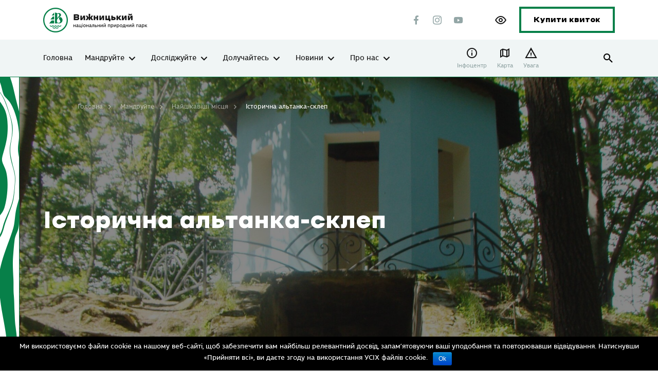

--- FILE ---
content_type: text/html; charset=UTF-8
request_url: https://vyzhnytskyi-park.in.ua/location/istorychna-altanka-sklep/
body_size: 41247
content:
<!DOCTYPE html>
<html lang="uk">

<head>
    <meta charset="utf-8">
    <meta http-equiv="X-UA-Compatible" content="IE=edge">
    <meta name="viewport" content="width=device-width, initial-scale=1, shrink-to-fit=no">
    
<!-- Оптимізація пошукових систем (SEO) з Rank Math - https://rankmath.com/ -->
<title>Історична альтанка-склеп - Національний природний парк &quot;Вижницький&quot;</title>
<meta name="description" content="Загадкова напівзруйнована каплиця, схована серед дерев на пагорбі у місцевості, яку вижничани називають Судилів."/>
<meta name="robots" content="index, follow, max-snippet:-1, max-video-preview:-1, max-image-preview:large"/>
<link rel="canonical" href="https://vyzhnytskyi-park.in.ua/location/istorychna-altanka-sklep/" />
<meta property="og:locale" content="uk_UA" />
<meta property="og:type" content="article" />
<meta property="og:title" content="Історична альтанка-склеп - Національний природний парк &quot;Вижницький&quot;" />
<meta property="og:description" content="Загадкова напівзруйнована каплиця, схована серед дерев на пагорбі у місцевості, яку вижничани називають Судилів." />
<meta property="og:url" content="https://vyzhnytskyi-park.in.ua/location/istorychna-altanka-sklep/" />
<meta property="og:site_name" content="Національний природний парк &quot;Вижницький&quot;" />
<meta property="og:updated_time" content="2021-11-16T14:30:20+02:00" />
<meta property="og:image" content="https://vyzhnytskyi-park.in.ua/wp-content/uploads/2021/10/Altanka-sklep-2-scaled.jpg" />
<meta property="og:image:secure_url" content="https://vyzhnytskyi-park.in.ua/wp-content/uploads/2021/10/Altanka-sklep-2-scaled.jpg" />
<meta property="og:image:width" content="1920" />
<meta property="og:image:height" content="1301" />
<meta property="og:image:alt" content="Історична альтанка-склеп" />
<meta property="og:image:type" content="image/jpeg" />
<meta name="twitter:card" content="summary_large_image" />
<meta name="twitter:title" content="Історична альтанка-склеп - Національний природний парк &quot;Вижницький&quot;" />
<meta name="twitter:description" content="Загадкова напівзруйнована каплиця, схована серед дерев на пагорбі у місцевості, яку вижничани називають Судилів." />
<meta name="twitter:image" content="https://vyzhnytskyi-park.in.ua/wp-content/uploads/2021/10/Altanka-sklep-2-scaled.jpg" />
<!-- /Плагін Rank Math WordPress SEO -->

<link rel='dns-prefetch' href='//static.addtoany.com' />

<link rel="alternate" title="oEmbed (JSON)" type="application/json+oembed" href="https://vyzhnytskyi-park.in.ua/wp-json/oembed/1.0/embed?url=https%3A%2F%2Fvyzhnytskyi-park.in.ua%2Flocation%2Fistorychna-altanka-sklep%2F&#038;lang=uk" />
<link rel="alternate" title="oEmbed (XML)" type="text/xml+oembed" href="https://vyzhnytskyi-park.in.ua/wp-json/oembed/1.0/embed?url=https%3A%2F%2Fvyzhnytskyi-park.in.ua%2Flocation%2Fistorychna-altanka-sklep%2F&#038;format=xml&#038;lang=uk" />
<style id='wp-img-auto-sizes-contain-inline-css' type='text/css'>
img:is([sizes=auto i],[sizes^="auto," i]){contain-intrinsic-size:3000px 1500px}
/*# sourceURL=wp-img-auto-sizes-contain-inline-css */
</style>
<style id='wp-emoji-styles-inline-css' type='text/css'>

	img.wp-smiley, img.emoji {
		display: inline !important;
		border: none !important;
		box-shadow: none !important;
		height: 1em !important;
		width: 1em !important;
		margin: 0 0.07em !important;
		vertical-align: -0.1em !important;
		background: none !important;
		padding: 0 !important;
	}
/*# sourceURL=wp-emoji-styles-inline-css */
</style>
<style id='wp-block-library-inline-css' type='text/css'>
:root{--wp-block-synced-color:#7a00df;--wp-block-synced-color--rgb:122,0,223;--wp-bound-block-color:var(--wp-block-synced-color);--wp-editor-canvas-background:#ddd;--wp-admin-theme-color:#007cba;--wp-admin-theme-color--rgb:0,124,186;--wp-admin-theme-color-darker-10:#006ba1;--wp-admin-theme-color-darker-10--rgb:0,107,160.5;--wp-admin-theme-color-darker-20:#005a87;--wp-admin-theme-color-darker-20--rgb:0,90,135;--wp-admin-border-width-focus:2px}@media (min-resolution:192dpi){:root{--wp-admin-border-width-focus:1.5px}}.wp-element-button{cursor:pointer}:root .has-very-light-gray-background-color{background-color:#eee}:root .has-very-dark-gray-background-color{background-color:#313131}:root .has-very-light-gray-color{color:#eee}:root .has-very-dark-gray-color{color:#313131}:root .has-vivid-green-cyan-to-vivid-cyan-blue-gradient-background{background:linear-gradient(135deg,#00d084,#0693e3)}:root .has-purple-crush-gradient-background{background:linear-gradient(135deg,#34e2e4,#4721fb 50%,#ab1dfe)}:root .has-hazy-dawn-gradient-background{background:linear-gradient(135deg,#faaca8,#dad0ec)}:root .has-subdued-olive-gradient-background{background:linear-gradient(135deg,#fafae1,#67a671)}:root .has-atomic-cream-gradient-background{background:linear-gradient(135deg,#fdd79a,#004a59)}:root .has-nightshade-gradient-background{background:linear-gradient(135deg,#330968,#31cdcf)}:root .has-midnight-gradient-background{background:linear-gradient(135deg,#020381,#2874fc)}:root{--wp--preset--font-size--normal:16px;--wp--preset--font-size--huge:42px}.has-regular-font-size{font-size:1em}.has-larger-font-size{font-size:2.625em}.has-normal-font-size{font-size:var(--wp--preset--font-size--normal)}.has-huge-font-size{font-size:var(--wp--preset--font-size--huge)}.has-text-align-center{text-align:center}.has-text-align-left{text-align:left}.has-text-align-right{text-align:right}.has-fit-text{white-space:nowrap!important}#end-resizable-editor-section{display:none}.aligncenter{clear:both}.items-justified-left{justify-content:flex-start}.items-justified-center{justify-content:center}.items-justified-right{justify-content:flex-end}.items-justified-space-between{justify-content:space-between}.screen-reader-text{border:0;clip-path:inset(50%);height:1px;margin:-1px;overflow:hidden;padding:0;position:absolute;width:1px;word-wrap:normal!important}.screen-reader-text:focus{background-color:#ddd;clip-path:none;color:#444;display:block;font-size:1em;height:auto;left:5px;line-height:normal;padding:15px 23px 14px;text-decoration:none;top:5px;width:auto;z-index:100000}html :where(.has-border-color){border-style:solid}html :where([style*=border-top-color]){border-top-style:solid}html :where([style*=border-right-color]){border-right-style:solid}html :where([style*=border-bottom-color]){border-bottom-style:solid}html :where([style*=border-left-color]){border-left-style:solid}html :where([style*=border-width]){border-style:solid}html :where([style*=border-top-width]){border-top-style:solid}html :where([style*=border-right-width]){border-right-style:solid}html :where([style*=border-bottom-width]){border-bottom-style:solid}html :where([style*=border-left-width]){border-left-style:solid}html :where(img[class*=wp-image-]){height:auto;max-width:100%}:where(figure){margin:0 0 1em}html :where(.is-position-sticky){--wp-admin--admin-bar--position-offset:var(--wp-admin--admin-bar--height,0px)}@media screen and (max-width:600px){html :where(.is-position-sticky){--wp-admin--admin-bar--position-offset:0px}}

/*# sourceURL=wp-block-library-inline-css */
</style><style id='global-styles-inline-css' type='text/css'>
:root{--wp--preset--aspect-ratio--square: 1;--wp--preset--aspect-ratio--4-3: 4/3;--wp--preset--aspect-ratio--3-4: 3/4;--wp--preset--aspect-ratio--3-2: 3/2;--wp--preset--aspect-ratio--2-3: 2/3;--wp--preset--aspect-ratio--16-9: 16/9;--wp--preset--aspect-ratio--9-16: 9/16;--wp--preset--color--black: #000000;--wp--preset--color--cyan-bluish-gray: #abb8c3;--wp--preset--color--white: #ffffff;--wp--preset--color--pale-pink: #f78da7;--wp--preset--color--vivid-red: #cf2e2e;--wp--preset--color--luminous-vivid-orange: #ff6900;--wp--preset--color--luminous-vivid-amber: #fcb900;--wp--preset--color--light-green-cyan: #7bdcb5;--wp--preset--color--vivid-green-cyan: #00d084;--wp--preset--color--pale-cyan-blue: #8ed1fc;--wp--preset--color--vivid-cyan-blue: #0693e3;--wp--preset--color--vivid-purple: #9b51e0;--wp--preset--gradient--vivid-cyan-blue-to-vivid-purple: linear-gradient(135deg,rgb(6,147,227) 0%,rgb(155,81,224) 100%);--wp--preset--gradient--light-green-cyan-to-vivid-green-cyan: linear-gradient(135deg,rgb(122,220,180) 0%,rgb(0,208,130) 100%);--wp--preset--gradient--luminous-vivid-amber-to-luminous-vivid-orange: linear-gradient(135deg,rgb(252,185,0) 0%,rgb(255,105,0) 100%);--wp--preset--gradient--luminous-vivid-orange-to-vivid-red: linear-gradient(135deg,rgb(255,105,0) 0%,rgb(207,46,46) 100%);--wp--preset--gradient--very-light-gray-to-cyan-bluish-gray: linear-gradient(135deg,rgb(238,238,238) 0%,rgb(169,184,195) 100%);--wp--preset--gradient--cool-to-warm-spectrum: linear-gradient(135deg,rgb(74,234,220) 0%,rgb(151,120,209) 20%,rgb(207,42,186) 40%,rgb(238,44,130) 60%,rgb(251,105,98) 80%,rgb(254,248,76) 100%);--wp--preset--gradient--blush-light-purple: linear-gradient(135deg,rgb(255,206,236) 0%,rgb(152,150,240) 100%);--wp--preset--gradient--blush-bordeaux: linear-gradient(135deg,rgb(254,205,165) 0%,rgb(254,45,45) 50%,rgb(107,0,62) 100%);--wp--preset--gradient--luminous-dusk: linear-gradient(135deg,rgb(255,203,112) 0%,rgb(199,81,192) 50%,rgb(65,88,208) 100%);--wp--preset--gradient--pale-ocean: linear-gradient(135deg,rgb(255,245,203) 0%,rgb(182,227,212) 50%,rgb(51,167,181) 100%);--wp--preset--gradient--electric-grass: linear-gradient(135deg,rgb(202,248,128) 0%,rgb(113,206,126) 100%);--wp--preset--gradient--midnight: linear-gradient(135deg,rgb(2,3,129) 0%,rgb(40,116,252) 100%);--wp--preset--font-size--small: 13px;--wp--preset--font-size--medium: 20px;--wp--preset--font-size--large: 36px;--wp--preset--font-size--x-large: 42px;--wp--preset--spacing--20: 0.44rem;--wp--preset--spacing--30: 0.67rem;--wp--preset--spacing--40: 1rem;--wp--preset--spacing--50: 1.5rem;--wp--preset--spacing--60: 2.25rem;--wp--preset--spacing--70: 3.38rem;--wp--preset--spacing--80: 5.06rem;--wp--preset--shadow--natural: 6px 6px 9px rgba(0, 0, 0, 0.2);--wp--preset--shadow--deep: 12px 12px 50px rgba(0, 0, 0, 0.4);--wp--preset--shadow--sharp: 6px 6px 0px rgba(0, 0, 0, 0.2);--wp--preset--shadow--outlined: 6px 6px 0px -3px rgb(255, 255, 255), 6px 6px rgb(0, 0, 0);--wp--preset--shadow--crisp: 6px 6px 0px rgb(0, 0, 0);}:where(.is-layout-flex){gap: 0.5em;}:where(.is-layout-grid){gap: 0.5em;}body .is-layout-flex{display: flex;}.is-layout-flex{flex-wrap: wrap;align-items: center;}.is-layout-flex > :is(*, div){margin: 0;}body .is-layout-grid{display: grid;}.is-layout-grid > :is(*, div){margin: 0;}:where(.wp-block-columns.is-layout-flex){gap: 2em;}:where(.wp-block-columns.is-layout-grid){gap: 2em;}:where(.wp-block-post-template.is-layout-flex){gap: 1.25em;}:where(.wp-block-post-template.is-layout-grid){gap: 1.25em;}.has-black-color{color: var(--wp--preset--color--black) !important;}.has-cyan-bluish-gray-color{color: var(--wp--preset--color--cyan-bluish-gray) !important;}.has-white-color{color: var(--wp--preset--color--white) !important;}.has-pale-pink-color{color: var(--wp--preset--color--pale-pink) !important;}.has-vivid-red-color{color: var(--wp--preset--color--vivid-red) !important;}.has-luminous-vivid-orange-color{color: var(--wp--preset--color--luminous-vivid-orange) !important;}.has-luminous-vivid-amber-color{color: var(--wp--preset--color--luminous-vivid-amber) !important;}.has-light-green-cyan-color{color: var(--wp--preset--color--light-green-cyan) !important;}.has-vivid-green-cyan-color{color: var(--wp--preset--color--vivid-green-cyan) !important;}.has-pale-cyan-blue-color{color: var(--wp--preset--color--pale-cyan-blue) !important;}.has-vivid-cyan-blue-color{color: var(--wp--preset--color--vivid-cyan-blue) !important;}.has-vivid-purple-color{color: var(--wp--preset--color--vivid-purple) !important;}.has-black-background-color{background-color: var(--wp--preset--color--black) !important;}.has-cyan-bluish-gray-background-color{background-color: var(--wp--preset--color--cyan-bluish-gray) !important;}.has-white-background-color{background-color: var(--wp--preset--color--white) !important;}.has-pale-pink-background-color{background-color: var(--wp--preset--color--pale-pink) !important;}.has-vivid-red-background-color{background-color: var(--wp--preset--color--vivid-red) !important;}.has-luminous-vivid-orange-background-color{background-color: var(--wp--preset--color--luminous-vivid-orange) !important;}.has-luminous-vivid-amber-background-color{background-color: var(--wp--preset--color--luminous-vivid-amber) !important;}.has-light-green-cyan-background-color{background-color: var(--wp--preset--color--light-green-cyan) !important;}.has-vivid-green-cyan-background-color{background-color: var(--wp--preset--color--vivid-green-cyan) !important;}.has-pale-cyan-blue-background-color{background-color: var(--wp--preset--color--pale-cyan-blue) !important;}.has-vivid-cyan-blue-background-color{background-color: var(--wp--preset--color--vivid-cyan-blue) !important;}.has-vivid-purple-background-color{background-color: var(--wp--preset--color--vivid-purple) !important;}.has-black-border-color{border-color: var(--wp--preset--color--black) !important;}.has-cyan-bluish-gray-border-color{border-color: var(--wp--preset--color--cyan-bluish-gray) !important;}.has-white-border-color{border-color: var(--wp--preset--color--white) !important;}.has-pale-pink-border-color{border-color: var(--wp--preset--color--pale-pink) !important;}.has-vivid-red-border-color{border-color: var(--wp--preset--color--vivid-red) !important;}.has-luminous-vivid-orange-border-color{border-color: var(--wp--preset--color--luminous-vivid-orange) !important;}.has-luminous-vivid-amber-border-color{border-color: var(--wp--preset--color--luminous-vivid-amber) !important;}.has-light-green-cyan-border-color{border-color: var(--wp--preset--color--light-green-cyan) !important;}.has-vivid-green-cyan-border-color{border-color: var(--wp--preset--color--vivid-green-cyan) !important;}.has-pale-cyan-blue-border-color{border-color: var(--wp--preset--color--pale-cyan-blue) !important;}.has-vivid-cyan-blue-border-color{border-color: var(--wp--preset--color--vivid-cyan-blue) !important;}.has-vivid-purple-border-color{border-color: var(--wp--preset--color--vivid-purple) !important;}.has-vivid-cyan-blue-to-vivid-purple-gradient-background{background: var(--wp--preset--gradient--vivid-cyan-blue-to-vivid-purple) !important;}.has-light-green-cyan-to-vivid-green-cyan-gradient-background{background: var(--wp--preset--gradient--light-green-cyan-to-vivid-green-cyan) !important;}.has-luminous-vivid-amber-to-luminous-vivid-orange-gradient-background{background: var(--wp--preset--gradient--luminous-vivid-amber-to-luminous-vivid-orange) !important;}.has-luminous-vivid-orange-to-vivid-red-gradient-background{background: var(--wp--preset--gradient--luminous-vivid-orange-to-vivid-red) !important;}.has-very-light-gray-to-cyan-bluish-gray-gradient-background{background: var(--wp--preset--gradient--very-light-gray-to-cyan-bluish-gray) !important;}.has-cool-to-warm-spectrum-gradient-background{background: var(--wp--preset--gradient--cool-to-warm-spectrum) !important;}.has-blush-light-purple-gradient-background{background: var(--wp--preset--gradient--blush-light-purple) !important;}.has-blush-bordeaux-gradient-background{background: var(--wp--preset--gradient--blush-bordeaux) !important;}.has-luminous-dusk-gradient-background{background: var(--wp--preset--gradient--luminous-dusk) !important;}.has-pale-ocean-gradient-background{background: var(--wp--preset--gradient--pale-ocean) !important;}.has-electric-grass-gradient-background{background: var(--wp--preset--gradient--electric-grass) !important;}.has-midnight-gradient-background{background: var(--wp--preset--gradient--midnight) !important;}.has-small-font-size{font-size: var(--wp--preset--font-size--small) !important;}.has-medium-font-size{font-size: var(--wp--preset--font-size--medium) !important;}.has-large-font-size{font-size: var(--wp--preset--font-size--large) !important;}.has-x-large-font-size{font-size: var(--wp--preset--font-size--x-large) !important;}
/*# sourceURL=global-styles-inline-css */
</style>

<style id='classic-theme-styles-inline-css' type='text/css'>
/*! This file is auto-generated */
.wp-block-button__link{color:#fff;background-color:#32373c;border-radius:9999px;box-shadow:none;text-decoration:none;padding:calc(.667em + 2px) calc(1.333em + 2px);font-size:1.125em}.wp-block-file__button{background:#32373c;color:#fff;text-decoration:none}
/*# sourceURL=/wp-includes/css/classic-themes.min.css */
</style>
<link rel='stylesheet' id='powertip-css' href='https://vyzhnytskyi-park.in.ua/wp-content/plugins/devvn-image-hotspot/frontend/css/jquery.powertip.min.css?ver=1.2.0' type='text/css' media='all' />
<link data-minify="1" rel='stylesheet' id='maps-points-css' href='https://vyzhnytskyi-park.in.ua/wp-content/cache/min/1/wp-content/plugins/devvn-image-hotspot/frontend/css/maps_points.css?ver=1760344531' type='text/css' media='all' />
<link data-minify="1" rel='stylesheet' id='mapsmarkerpro-css' href='https://vyzhnytskyi-park.in.ua/wp-content/cache/min/1/wp-content/plugins/maps-marker-pro/css/mapsmarkerpro.css?ver=1760344531' type='text/css' media='all' />
<link data-minify="1" rel='stylesheet' id='sg-swiper-bundle-css' href='https://vyzhnytskyi-park.in.ua/wp-content/cache/min/1/wp-content/themes/sitegist-theme/assets/css/swiper-bundle.min.css?ver=1760344531' type='text/css' media='all' />
<link rel='stylesheet' id='sg-animate-css' href='https://vyzhnytskyi-park.in.ua/wp-content/themes/sitegist-theme/assets/css/animate.min.css?ver=2.9' type='text/css' media='all' />
<link data-minify="1" rel='stylesheet' id='sg-lib-css' href='https://vyzhnytskyi-park.in.ua/wp-content/cache/min/1/wp-content/themes/sitegist-theme/assets/css/lib.css?ver=1760344531' type='text/css' media='all' />
<link data-minify="1" rel='stylesheet' id='sg-daterangepicker-css' href='https://vyzhnytskyi-park.in.ua/wp-content/cache/min/1/wp-content/themes/sitegist-theme/assets/css/daterangepicker.css?ver=1760344531' type='text/css' media='all' />
<link data-minify="1" rel='stylesheet' id='sg-style-css' href='https://vyzhnytskyi-park.in.ua/wp-content/cache/min/1/wp-content/themes/sitegist-theme/assets/css/style.css?ver=1760344531' type='text/css' media='all' />
<link data-minify="1" rel='stylesheet' id='mz-style-css' href='https://vyzhnytskyi-park.in.ua/wp-content/cache/min/1/wp-content/themes/sitegist-theme/assets/css/mz.css?ver=1760344531' type='text/css' media='all' />
<link data-minify="1" rel='stylesheet' id='bb-style-css' href='https://vyzhnytskyi-park.in.ua/wp-content/cache/min/1/wp-content/themes/sitegist-theme/assets/css/bb.css?ver=1760344531' type='text/css' media='all' />
<link data-minify="1" rel='stylesheet' id='mr-style-css' href='https://vyzhnytskyi-park.in.ua/wp-content/cache/min/1/wp-content/themes/sitegist-theme/assets/css/mr.css?ver=1760344531' type='text/css' media='all' />
<link data-minify="1" rel='stylesheet' id='mr-inclusivity-css' href='https://vyzhnytskyi-park.in.ua/wp-content/cache/min/1/wp-content/themes/sitegist-theme/inclusivity/css/inclusivity.css?ver=1760344531' type='text/css' media='all' />
<link rel='stylesheet' id='addtoany-css' href='https://vyzhnytskyi-park.in.ua/wp-content/plugins/add-to-any/addtoany.min.css?ver=1.16' type='text/css' media='all' />
<script data-minify="1" type="text/javascript" src="https://vyzhnytskyi-park.in.ua/wp-content/cache/min/1/wp-content/themes/sitegist-theme/assets/js/jquery.js?ver=1760344531" id="jquery-js"></script>
<script type="text/javascript" id="addtoany-core-js-before">
/* <![CDATA[ */
window.a2a_config=window.a2a_config||{};a2a_config.callbacks=[];a2a_config.overlays=[];a2a_config.templates={};a2a_localize = {
	Share: "Поділитися",
	Save: "Зберегти",
	Subscribe: "Підписатися",
	Email: "Email",
	Bookmark: "Закладка",
	ShowAll: "Показати все",
	ShowLess: "Показати менше",
	FindServices: "Знайти сервіс(и)",
	FindAnyServiceToAddTo: "Миттєвий пошук сервісів",
	PoweredBy: "Працює на",
	ShareViaEmail: "Поділитися через електронну пошту",
	SubscribeViaEmail: "Підпишіться електронною поштою",
	BookmarkInYourBrowser: "Додати до закладок у браузері",
	BookmarkInstructions: "Натисніть Ctrl+D або \u2318+D, щоб додати цю сторінку до закладок",
	AddToYourFavorites: "Додати в закладки",
	SendFromWebOrProgram: "Відправити з будь-якої адреси електронної пошти або програми електронної пошти",
	EmailProgram: "Програма електронної пошти",
	More: "Більше&#8230;",
	ThanksForSharing: "Дякуємо, що поділились!",
	ThanksForFollowing: "Дякуємо за підписку!"
};


//# sourceURL=addtoany-core-js-before
/* ]]> */
</script>
<script type="text/javascript" defer src="https://static.addtoany.com/menu/page.js" id="addtoany-core-js"></script>
<script type="text/javascript" defer src="https://vyzhnytskyi-park.in.ua/wp-content/plugins/add-to-any/addtoany.min.js?ver=1.1" id="addtoany-jquery-js"></script>
<link rel="https://api.w.org/" href="https://vyzhnytskyi-park.in.ua/wp-json/" /><link rel="EditURI" type="application/rsd+xml" title="RSD" href="https://vyzhnytskyi-park.in.ua/xmlrpc.php?rsd" />
<meta name="generator" content="WordPress 6.9" />
<link rel='shortlink' href='https://vyzhnytskyi-park.in.ua/?p=2854' />
<link rel="icon" href="https://vyzhnytskyi-park.in.ua/wp-content/uploads/2021/01/favicon-1.ico" sizes="32x32" />
<link rel="icon" href="https://vyzhnytskyi-park.in.ua/wp-content/uploads/2021/01/favicon-1.ico" sizes="192x192" />
<link rel="apple-touch-icon" href="https://vyzhnytskyi-park.in.ua/wp-content/uploads/2021/01/favicon-1.ico" />
<meta name="msapplication-TileImage" content="https://vyzhnytskyi-park.in.ua/wp-content/uploads/2021/01/favicon-1.ico" />

    <!--[if IE 9]>
    <link href="https://cdn.jsdelivr.net/gh/coliff/bootstrap-ie8/css/bootstrap-ie9.min.css"
          rel="stylesheet" />
    <script src="https://oss.maxcdn.com/respond/1.4.2/respond.min.js"></script>
    <![endif]-->
    <!--[if lte IE 8]>
    <link href="https://cdn.jsdelivr.net/gh/coliff/bootstrap-ie8/css/bootstrap-ie8.min.css"
          rel="stylesheet" />
    <script src="https://cdn.jsdelivr.net/g/html5shiv@3.7.3"></script>
    <script src="https://oss.maxcdn.com/respond/1.4.2/respond.min.js"></script>
    <![endif]-->
    <!--[if IE]>
    <p class="browserupgrade">You are using an <strong>outdated</strong> browser. Please <a href="https://browsehappy.com/">upgrade

        your browser</a> to improve your experience and security.</p>
    <![endif]-->
    <!-- Global site tag (gtag.js) - Google Analytics -->
    <script async src="https://www.googletagmanager.com/gtag/js?id=G-FEC6EHRGL0"></script>
    <script>
        window.dataLayer = window.dataLayer || [];
        function gtag(){dataLayer.push(arguments);}
        gtag('js', new Date());

        gtag('config', 'G-FEC6EHRGL0');
    </script>
<meta name="generator" content="WP Rocket 3.20.2" data-wpr-features="wpr_minify_js wpr_minify_css wpr_preload_links wpr_desktop" /></head>

<body data-rsssl=1 class="wp-singular location-template-default single single-location postid-2854 wp-theme-sitegist-theme">

<div data-rocket-location-hash="f1b4e3ad4feca2b70720e09482dad9f8" id="page-wrapper" class="sg-background">
    <header data-rocket-location-hash="f35b7ee6cc123bacf7f1ff9ed2d0fbab" class="sg-background" id="header">
        <section data-rocket-location-hash="9e002c1e38fe39988d06e06f90013543" class="quick-srch sg-background">
    <div data-rocket-location-hash="7dd79d4a16b9b9828f221ff0133eadaf" class="limiter">
        <div class="limiter__wrapper">
            <button class="icon-Close-big quick-srch-closer hover-scale sg-font"></button>
            <div data-rocket-location-hash="68e122c6b23b4519e49c5a2a57b5f054" class="container">
                <div class="row justify-content-center">
                    <div class="col-sm-10 col-xl-8">
                        <div class="main-search">
                            <form class="main-search__form sg-font" id="#" name="#" method="get" action="https://vyzhnytskyi-park.in.ua/poshuk/" autocomplete="off">
                                <div class="main-search__holder main-search__holder--query">
                                    <input type="text" id="qs" name="quick-search" class="main-search__ctrl sg-font" placeholder="Що ти хочеш знайти?">
                                    <button type="button" class="icon-Close main-search__clear sg-font" tabindex="0">clear search</button>
                                    <button type="submit" class="icon-search main-search__btn" tabindex="0">Показати результати</button>
                                </div>
                                <div class="main-search__holder">
                                    <ul class="main-search-sgs sg-font list-style"></ul>
                                </div>
                            </form>
                        </div>
                    </div>
                </div>
            </div>
        </div>
    </div>
</section>        <aside class="mobile-menu sg-background">
            <div class="container mobile-menu__wrapper">
                <div class="mobile-menu__top">
                    <ul id="menu-mobile-menu-uk" class="mobile-nav sg-background sg-font"><li id="menu-item-3616" class="menu-item menu-item-type-post_type menu-item-object-page menu-item-home menu-item-3616"><a href="https://vyzhnytskyi-park.in.ua/">Головна</a></li>
<li id="menu-item-133" class="menu-item menu-item-type-post_type menu-item-object-page menu-item-has-children menu-item-133"><a href="https://vyzhnytskyi-park.in.ua/mandruy/">Мандруйте</a>
<ul class="sub-menu">
	<li id="menu-item-134" class="menu-item menu-item-type-post_type menu-item-object-page menu-item-has-children menu-item-134"><a href="https://vyzhnytskyi-park.in.ua/mandruy/naytsikavishi-mistsia/">Найцікавіші місця</a>
	<ul class="sub-menu">
		<li id="menu-item-3620" class="menu-item menu-item-type-custom menu-item-object-custom menu-item-3620"><a href="/mandruy/naytsikavishi-mistsia/?cat=vodni-ob-iekty">Водні об&#8217;єкти</a></li>
		<li id="menu-item-3619" class="menu-item menu-item-type-custom menu-item-object-custom menu-item-3619"><a href="/mandruy/naytsikavishi-mistsia/?cat=hory">Гори</a></li>
		<li id="menu-item-3622" class="menu-item menu-item-type-custom menu-item-object-custom menu-item-3622"><a href="/mandruy/naytsikavishi-mistsia/?cat=ob-iekty-istorychnoi-spadshchyny">Об’єкти історичної спадщини</a></li>
		<li id="menu-item-3621" class="menu-item menu-item-type-custom menu-item-object-custom menu-item-3621"><a href="/mandruy/naytsikavishi-mistsia/?cat=skeli">Скелі</a></li>
		<li id="menu-item-3624" class="menu-item menu-item-type-custom menu-item-object-custom menu-item-3624"><a href="/mandruy/naytsikavishi-mistsia/?cat=muzei">Музеї</a></li>
		<li id="menu-item-3623" class="menu-item menu-item-type-custom menu-item-object-custom menu-item-3623"><a href="/mandruy/naytsikavishi-mistsia/?cat=tserkvy">Церкви</a></li>
	</ul>
</li>
	<li id="menu-item-1627" class="menu-item menu-item-type-post_type menu-item-object-page menu-item-has-children menu-item-1627"><a href="https://vyzhnytskyi-park.in.ua/mandruy/marshruty/">Маршрути</a>
	<ul class="sub-menu">
		<li id="menu-item-3625" class="menu-item menu-item-type-custom menu-item-object-custom menu-item-3625"><a href="/mandruy/marshruty/?route-type=avto-pishokhidnyy-marshrut">Авто-пішохідний маршрут</a></li>
		<li id="menu-item-3626" class="menu-item menu-item-type-custom menu-item-object-custom menu-item-3626"><a href="/mandruy/marshruty/?route-type=ekoloho-turystychnyy-marshrut">Еколого-туристичний маршрут</a></li>
		<li id="menu-item-3627" class="menu-item menu-item-type-custom menu-item-object-custom menu-item-3627"><a href="/mandruy/marshruty/?route-type=ekostezhka">Екостежка</a></li>
	</ul>
</li>
	<li id="menu-item-1628" class="menu-item menu-item-type-post_type menu-item-object-page menu-item-has-children menu-item-1628"><a href="https://vyzhnytskyi-park.in.ua/mandruy/turystychni-posluhy/">Наші послуги</a>
	<ul class="sub-menu">
		<li id="menu-item-3632" class="menu-item menu-item-type-custom menu-item-object-custom menu-item-3632"><a href="/mandruy/turystychni-posluhy/?park-cat=ekskursii">Екскурсії</a></li>
		<li id="menu-item-3631" class="menu-item menu-item-type-custom menu-item-object-custom menu-item-3631"><a href="/mandruy/turystychni-posluhy/?park-cat=vidpochynok">Відпочинок</a></li>
		<li id="menu-item-3629" class="menu-item menu-item-type-custom menu-item-object-custom menu-item-3629"><a href="/mandruy/turystychni-posluhy/?park-cat=realizatsiia-sadzhantsiv">Реалізація саджанців</a></li>
	</ul>
</li>
	<li id="menu-item-1626" class="menu-item menu-item-type-post_type menu-item-object-page menu-item-1626"><a href="https://vyzhnytskyi-park.in.ua/mandruy/idei-pryhod/">Ідеї пригод</a></li>
	<li id="menu-item-3633" class="menu-item menu-item-type-post_type menu-item-object-page menu-item-3633"><a href="https://vyzhnytskyi-park.in.ua/karta/">Інтерактивна карта</a></li>
	<li id="menu-item-1629" class="menu-item menu-item-type-post_type menu-item-object-page menu-item-1629"><a href="https://vyzhnytskyi-park.in.ua/mandruy/de-perenochuvaty/">Де ночувати</a></li>
	<li id="menu-item-1625" class="menu-item menu-item-type-post_type menu-item-object-page menu-item-1625"><a href="https://vyzhnytskyi-park.in.ua/mandruy/de-poisty/">Що і де поїсти</a></li>
	<li id="menu-item-1630" class="menu-item menu-item-type-post_type menu-item-object-page menu-item-1630"><a href="https://vyzhnytskyi-park.in.ua/bezpeka/">Безпека</a></li>
</ul>
</li>
<li id="menu-item-131" class="menu-item menu-item-type-post_type menu-item-object-page menu-item-has-children menu-item-131"><a href="https://vyzhnytskyi-park.in.ua/doslidzhuy/">Досліджуйте</a>
<ul class="sub-menu">
	<li id="menu-item-132" class="menu-item menu-item-type-post_type menu-item-object-page menu-item-has-children menu-item-132"><a href="https://vyzhnytskyi-park.in.ua/doslidzhuy/pryroda-parku/">Природа парку</a>
	<ul class="sub-menu">
		<li id="menu-item-1631" class="menu-item menu-item-type-post_type menu-item-object-page menu-item-1631"><a href="https://vyzhnytskyi-park.in.ua/doslidzhuy/pryroda-parku/flora/">Флора</a></li>
		<li id="menu-item-1633" class="menu-item menu-item-type-post_type menu-item-object-page menu-item-1633"><a href="https://vyzhnytskyi-park.in.ua/doslidzhuy/pryroda-parku/fauna/">Фауна</a></li>
		<li id="menu-item-3980" class="menu-item menu-item-type-custom menu-item-object-custom menu-item-3980"><a href="/doslidzhuy/pryroda-parku/klimat/">Клімат</a></li>
		<li id="menu-item-1634" class="menu-item menu-item-type-post_type menu-item-object-page menu-item-1634"><a href="https://vyzhnytskyi-park.in.ua/doslidzhuy/pryroda-parku/vodoymy/">Водойми</a></li>
		<li id="menu-item-3634" class="menu-item menu-item-type-post_type menu-item-object-page menu-item-3634"><a href="https://vyzhnytskyi-park.in.ua/doslidzhuy/pryroda-parku/ob-iekty-nezhyvoi-pryrody/">Об’єкти неживої природи</a></li>
	</ul>
</li>
	<li id="menu-item-3635" class="menu-item menu-item-type-post_type menu-item-object-page menu-item-3635"><a href="https://vyzhnytskyi-park.in.ua/doslidzhuy/istoriia-ta-kultura/">Історія та культура</a></li>
	<li id="menu-item-1637" class="menu-item menu-item-type-post_type menu-item-object-page menu-item-1637"><a href="https://vyzhnytskyi-park.in.ua/doslidzhuy/zahrozy/">Загрози</a></li>
	<li id="menu-item-3636" class="menu-item menu-item-type-post_type menu-item-object-page menu-item-3636"><a href="https://vyzhnytskyi-park.in.ua/doslidzhuy/doslidnykam/">Дослідникам</a></li>
</ul>
</li>
<li id="menu-item-129" class="menu-item menu-item-type-post_type menu-item-object-page menu-item-has-children menu-item-129"><a href="https://vyzhnytskyi-park.in.ua/doluchaysia/">Долучайтесь</a>
<ul class="sub-menu">
	<li id="menu-item-3638" class="menu-item menu-item-type-post_type menu-item-object-page menu-item-3638"><a href="https://vyzhnytskyi-park.in.ua/doluchaysia/ustanovy-partnery/">Установи-партнери</a></li>
</ul>
</li>
<li id="menu-item-127" class="menu-item menu-item-type-post_type menu-item-object-page menu-item-has-children menu-item-127"><a href="https://vyzhnytskyi-park.in.ua/novyny/">Новини</a>
<ul class="sub-menu">
	<li id="menu-item-3639" class="menu-item menu-item-type-post_type menu-item-object-page menu-item-3639"><a href="https://vyzhnytskyi-park.in.ua/novyny/">Останні новини</a></li>
</ul>
</li>
<li id="menu-item-125" class="menu-item menu-item-type-post_type menu-item-object-page menu-item-has-children menu-item-125"><a href="https://vyzhnytskyi-park.in.ua/pro-nas/">Про нас</a>
<ul class="sub-menu">
	<li id="menu-item-126" class="menu-item menu-item-type-post_type menu-item-object-page menu-item-126"><a href="https://vyzhnytskyi-park.in.ua/pro-nas/pro-park/">Про парк</a></li>
	<li id="menu-item-1640" class="menu-item menu-item-type-post_type menu-item-object-page menu-item-has-children menu-item-1640"><a href="https://vyzhnytskyi-park.in.ua/pro-nas/napriamky-diialnosti/">Напрямки діяльності</a>
	<ul class="sub-menu">
		<li id="menu-item-1641" class="menu-item menu-item-type-post_type menu-item-object-page menu-item-1641"><a href="https://vyzhnytskyi-park.in.ua/pro-nas/napriamky-diialnosti/okhorona-pryrody/">Охорона природи</a></li>
		<li id="menu-item-1642" class="menu-item menu-item-type-post_type menu-item-object-page menu-item-1642"><a href="https://vyzhnytskyi-park.in.ua/pro-nas/napriamky-diialnosti/rekreatsiia/">Рекреація</a></li>
		<li id="menu-item-1643" class="menu-item menu-item-type-post_type menu-item-object-page menu-item-1643"><a href="https://vyzhnytskyi-park.in.ua/pro-nas/napriamky-diialnosti/nauka/">Наука</a></li>
		<li id="menu-item-1644" class="menu-item menu-item-type-post_type menu-item-object-page menu-item-1644"><a href="https://vyzhnytskyi-park.in.ua/pro-nas/napriamky-diialnosti/ekoosvita/">Екоосвіта</a></li>
	</ul>
</li>
	<li id="menu-item-1645" class="menu-item menu-item-type-post_type menu-item-object-page menu-item-1645"><a href="https://vyzhnytskyi-park.in.ua/?page_id=1295">Науково-технічна рада</a></li>
	<li id="menu-item-3641" class="menu-item menu-item-type-post_type menu-item-object-page menu-item-3641"><a href="https://vyzhnytskyi-park.in.ua/pro-nas/nashi-vydannia/">Наші видання</a></li>
	<li id="menu-item-1646" class="menu-item menu-item-type-post_type menu-item-object-page menu-item-1646"><a href="https://vyzhnytskyi-park.in.ua/pro-nas/dlia-presy/">Для преси</a></li>
	<li id="menu-item-3643" class="menu-item menu-item-type-post_type menu-item-object-page menu-item-3643"><a href="https://vyzhnytskyi-park.in.ua/pro-nas/dokumenty/">Документи</a></li>
	<li id="menu-item-1647" class="menu-item menu-item-type-post_type menu-item-object-page menu-item-1647"><a href="https://vyzhnytskyi-park.in.ua/yak-do-nas-dobratys/">Як добратись</a></li>
</ul>
</li>
</ul>                </div>
                <div class="mobile-menu__bottom">
                    <div class="site-action">
                      <a href="#" class="site-action btn-secondary sg-background sg-font">Підтримати</a>
                        <a href="#" class="site-action btn-primary sg-background sg-font">Замовити екскурсію</a>
                    </div>
                    <div class="social-list">
                                                    <a href="https://www.facebook.com/profile.php?id=100064269536604" class="social-list__lnk icon-Facebook sg-font" target="_blank" rel="nofollow"></a>
                                                                            <a href="https://www.instagram.com/nnp_vyzhnytskiy" class="social-list__lnk icon-Instagram sg-font" target="_blank" rel="nofollow"></a>
                                                                            <a href="#" class="social-list__lnk icon-Youtube sg-font" target="_blank" rel="nofollow"></a>
                                            </div>
                    <div class="inclusivity-button">
                        <button id="inclusivity-button" tabindex="0" role="button" aria-label="інклюзивність"></button>
                    </div>
                    <ul class="site-lng sg-font">
                        	<li class="lang-item lang-item-2 lang-item-uk current-lang lang-item-first"><span hreflang="uk" href="https://vyzhnytskyi-park.in.ua/location/istorychna-altanka-sklep/" aria-current="true">УК</a></li>
	<li class="lang-item lang-item-5 lang-item-en no-translation"><a lang="en-GB" hreflang="en-GB" href="https://vyzhnytskyi-park.in.ua/en/">EN</a></li>
                    </ul>
					<div class="tickets-button-wrapper">
						<a href="https://tickets.wownature.in.ua/checkout/vizhnickij-nacionalnij-prirodnij-park" class="btn" target="_blank">
							Купити квиток						</a>
					</div>
                </div>
            </div>
        </aside>
        <div data-rocket-location-hash="144484b28faabe4bbacc8b9cad47bcc4" class="limiter sg-background">
            <div class="limiter__wrapper">
                <div class="container">
                                        <div class="header-top">
    <div class="header-top__l">
        <a href="https://vyzhnytskyi-park.in.ua" class="site-main-lnk">
            <img src="https://vyzhnytskyi-park.in.ua/wp-content/uploads/2021/09/Vyzhnytskyi-NPP.png" alt="site logo" class="site-logo">
        </a>
            <div class="site-sponsors">
                                    <a class="sg-font" href="https://mepr.gov.ua/">
                                            <svg width="150" height="38" viewBox="0 0 150 38" fill="none" xmlns="http://www.w3.org/2000/svg">
<g clip-path="url(#clip0)">
<path d="M51.7378 4.21076L51.8847 2.87812H51.8272L51.393 3.89378L49.9243 6.28735H49.5093L47.9512 3.88084L47.5234 2.89106H47.4659L47.6574 4.20429V7.43886H46.3867V1.00854H47.6L49.4326 3.97141L49.7775 4.68301H49.8285L50.1223 3.95847L51.8783 1.00854H53.0788V7.43886H51.7378V4.21076Z" fill="#93A6A6"/>
<path d="M54.2852 1.57782C54.2852 1.38374 54.3554 1.21555 54.4959 1.08616C54.6364 0.956781 54.8279 0.88562 55.0834 0.88562C55.3452 0.88562 55.5495 0.950311 55.7028 1.08616C55.856 1.22201 55.9262 1.38374 55.9262 1.57135C55.9262 1.74601 55.8496 1.90127 55.7028 2.03066C55.5495 2.16004 55.3452 2.22473 55.0834 2.22473C54.8279 2.22473 54.63 2.16004 54.4959 2.03066C54.3554 1.90774 54.2852 1.75248 54.2852 1.57782ZM54.4767 2.61288H55.7475V7.43884H54.4767V2.61288Z" fill="#93A6A6"/>
<path d="M60.2732 5.57578H58.466V7.43888H57.1953V2.61292H58.466V4.40486H60.2732V2.61292H61.5439V7.43888H60.2732V5.57578Z" fill="#93A6A6"/>
<path d="M62.8086 1.57782C62.8086 1.38374 62.8788 1.21555 63.0193 1.08616C63.1598 0.956781 63.3578 0.88562 63.6068 0.88562C63.8686 0.88562 64.0729 0.950311 64.2262 1.08616C64.3795 1.22201 64.4561 1.38374 64.4561 1.57135C64.4561 1.74601 64.3795 1.90127 64.2262 2.03066C64.0729 2.16004 63.8686 2.22473 63.6068 2.22473C63.3514 2.22473 63.1598 2.16004 63.0193 2.03066C62.8788 1.90774 62.8086 1.75248 62.8086 1.57782ZM63.0002 2.61288H64.2709V7.43884H63.0002V2.61288Z" fill="#93A6A6"/>
<path d="M69.3164 7.14776C69.1121 7.29008 68.863 7.39359 68.5757 7.47122C68.2883 7.54238 67.9882 7.58119 67.6817 7.58119C67.273 7.58119 66.9282 7.5165 66.6408 7.40006C66.3599 7.27714 66.13 7.10248 65.9512 6.87606C65.7724 6.64964 65.6447 6.3844 65.5681 6.07389C65.4914 5.76337 65.4531 5.4205 65.4531 5.03883C65.4531 4.23665 65.6511 3.60915 66.0406 3.16278C66.4301 2.70994 66.9984 2.48999 67.7392 2.48999C68.1031 2.48999 68.4033 2.52234 68.6331 2.58056C68.863 2.63878 69.0738 2.71641 69.2525 2.80698L68.946 3.83557C68.7864 3.77088 68.6331 3.71912 68.4799 3.68678C68.3266 3.65443 68.1478 3.63503 67.9371 3.63503C67.554 3.63503 67.2666 3.745 67.0623 3.97142C66.858 4.19784 66.7558 4.55364 66.7558 5.05176C66.7558 5.24584 66.7813 5.42697 66.826 5.60164C66.8771 5.76984 66.9474 5.91863 67.0559 6.04801C67.1581 6.17739 67.2858 6.27443 67.4454 6.35206C67.6051 6.42322 67.7902 6.46203 68.001 6.46203C68.2564 6.46203 68.4544 6.43616 68.6076 6.39087C68.7545 6.34559 68.895 6.2809 69.0291 6.20327L69.3164 7.14776Z" fill="#93A6A6"/>
<path d="M73.8877 3.75148H72.4126V7.43888H71.0844V3.75148H69.6094V2.61292H73.8877V3.75148Z" fill="#93A6A6"/>
<path d="M78.6054 6.99897C78.401 7.1607 78.12 7.29655 77.7688 7.40652C77.4176 7.5165 77.0345 7.57472 76.6322 7.57472C75.8148 7.57472 75.2146 7.3483 74.8378 6.89546C74.4547 6.44262 74.2695 5.82159 74.2695 5.03236C74.2695 4.19137 74.4866 3.55739 74.9145 3.12396C75.3423 2.69053 75.9489 2.47705 76.728 2.47705C76.9834 2.47705 77.2324 2.5094 77.4815 2.57409C77.7305 2.63878 77.9476 2.74875 78.1456 2.89754C78.3372 3.04633 78.4968 3.25335 78.6117 3.50564C78.7267 3.75794 78.7905 4.07492 78.7905 4.45013C78.7905 4.57952 78.7841 4.72184 78.765 4.87063C78.7522 5.02589 78.7267 5.18115 78.6884 5.34934H75.5147C75.5467 5.76337 75.6616 6.07388 75.8723 6.27443C76.083 6.47497 76.4215 6.57201 76.894 6.57201C77.175 6.57201 77.4368 6.53319 77.6603 6.44909C77.8902 6.365 78.0626 6.2809 78.1839 6.1968L78.6054 6.99897ZM76.6961 3.48623C76.3193 3.48623 76.0447 3.58974 75.8595 3.79675C75.6808 4.00376 75.5722 4.26253 75.5403 4.57952H77.59C77.6156 4.24312 77.5517 3.97789 77.4112 3.78381C77.2708 3.58327 77.0281 3.48623 76.6961 3.48623Z" fill="#93A6A6"/>
<path d="M79.9204 2.6129H80.8272L80.9805 3.20806H81.089C81.2742 2.96224 81.4913 2.7811 81.7403 2.65819C81.9894 2.53527 82.2767 2.47705 82.6088 2.47705C83.2473 2.47705 83.7326 2.67112 84.0519 3.05927C84.3712 3.44742 84.5308 4.06846 84.5308 4.90944C84.5308 5.31053 84.4797 5.67927 84.3776 6.00919C84.2754 6.33912 84.1221 6.61729 83.9242 6.85665C83.7262 7.09601 83.4772 7.27714 83.1835 7.40006C82.8897 7.52297 82.5513 7.58766 82.1746 7.58766C81.9702 7.58766 81.7914 7.56825 81.6382 7.52944C81.4849 7.49062 81.338 7.4324 81.1848 7.36771V9.26963H79.9141V2.6129H79.9204ZM82.2192 3.55093C81.9255 3.55093 81.702 3.61562 81.5488 3.75147C81.3891 3.88085 81.2678 4.08786 81.1848 4.35957V6.23561C81.287 6.31971 81.4019 6.39087 81.5296 6.43616C81.6573 6.48144 81.817 6.50732 82.0085 6.50732C82.4172 6.50732 82.7237 6.37793 82.9217 6.11917C83.1196 5.8604 83.2218 5.44638 83.2218 4.8771C83.2218 4.46307 83.1452 4.14609 82.9919 3.90673C82.845 3.66737 82.5832 3.55093 82.2192 3.55093Z" fill="#93A6A6"/>
<path d="M89.1601 7.14776C88.9558 7.29008 88.7068 7.39359 88.4194 7.47122C88.1321 7.54238 87.8319 7.58119 87.5254 7.58119C87.1168 7.58119 86.7719 7.5165 86.4846 7.40006C86.2036 7.27714 85.9737 7.10248 85.7949 6.87606C85.6162 6.64964 85.4884 6.3844 85.4118 6.07389C85.3352 5.76337 85.2969 5.4205 85.2969 5.03883C85.2969 4.23665 85.4948 3.60915 85.8843 3.16278C86.2739 2.70994 86.8422 2.48999 87.5829 2.48999C87.9469 2.48999 88.247 2.52234 88.4769 2.58056C88.7068 2.63878 88.9175 2.71641 89.0963 2.80698L88.7898 3.83557C88.6301 3.77088 88.4769 3.71912 88.3236 3.68678C88.1704 3.65443 87.9916 3.63503 87.7809 3.63503C87.3977 3.63503 87.1104 3.745 86.906 3.97142C86.7017 4.19784 86.5995 4.55364 86.5995 5.05176C86.5995 5.24584 86.6251 5.42697 86.6698 5.60164C86.7209 5.76984 86.7911 5.91863 86.8996 6.04801C87.0018 6.17739 87.1295 6.27443 87.2892 6.35206C87.4488 6.42322 87.634 6.46203 87.8447 6.46203C88.1001 6.46203 88.2981 6.43616 88.4513 6.39087C88.5982 6.34559 88.7387 6.2809 88.8728 6.20327L89.1601 7.14776Z" fill="#93A6A6"/>
<path d="M93.7339 3.75148H92.2525V7.43888H90.9307V3.75148H89.4492V2.61292H93.7339V3.75148Z" fill="#93A6A6"/>
<path d="M94.4609 2.61291C94.71 2.5935 94.9973 2.57409 95.3294 2.56115C95.6614 2.54175 96.0254 2.53528 96.4277 2.53528C97.1748 2.53528 97.7112 2.63878 98.0241 2.83933C98.337 3.03987 98.4966 3.34392 98.4966 3.73854C98.4966 3.96496 98.4264 4.18491 98.2859 4.39192C98.1454 4.59893 97.9283 4.75419 97.6346 4.85769V4.92886C98.0113 5.00648 98.2859 5.14234 98.4583 5.33641C98.6307 5.53048 98.7137 5.77631 98.7137 6.08683C98.7137 6.56554 98.5158 6.92135 98.1135 7.1607C97.7176 7.40006 97.079 7.51651 96.2106 7.51651C95.9232 7.51651 95.6231 7.51004 95.3102 7.4971C94.9909 7.48416 94.71 7.46475 94.4609 7.43888V2.61291ZM96.4724 4.57952C96.7151 4.57952 96.913 4.53424 97.0599 4.4372C97.2131 4.34016 97.2898 4.21725 97.2898 4.06199C97.2898 3.89379 97.2259 3.77088 97.0982 3.67384C96.9705 3.58328 96.7342 3.53799 96.3958 3.53799C96.2745 3.53799 96.1723 3.54446 96.0957 3.54446C96.019 3.54446 95.9424 3.5574 95.8785 3.56387C95.853 3.56387 95.8275 3.56387 95.7891 3.57034C95.7508 3.57034 95.7253 3.57681 95.7061 3.57681V4.57952H96.4724ZM95.6997 6.45557C95.8211 6.48145 95.9232 6.49438 96.0126 6.50085C96.102 6.50732 96.2042 6.50732 96.3255 6.50732C96.7342 6.50732 97.0216 6.45557 97.1812 6.35853C97.3408 6.25503 97.4239 6.11271 97.4239 5.9251C97.4239 5.75043 97.3536 5.61458 97.2131 5.50461C97.0727 5.39463 96.8236 5.34288 96.4532 5.34288H95.6997V6.45557Z" fill="#93A6A6"/>
<path d="M99.4219 5.03236C99.4219 4.23665 99.6326 3.60915 100.048 3.15631C100.463 2.70347 101.063 2.47705 101.836 2.47705C102.244 2.47705 102.596 2.54174 102.896 2.67112C103.196 2.80051 103.451 2.98164 103.649 3.20806C103.847 3.43448 104 3.70618 104.096 4.0167C104.198 4.32722 104.249 4.66361 104.249 5.03236C104.249 5.42697 104.192 5.7763 104.083 6.09329C103.975 6.41028 103.815 6.67551 103.611 6.89546C103.406 7.11541 103.151 7.28361 102.851 7.40005C102.551 7.5165 102.212 7.57472 101.829 7.57472C101.421 7.57472 101.063 7.51003 100.763 7.38065C100.463 7.25127 100.207 7.07013 100.009 6.84371C99.8114 6.61082 99.6645 6.34559 99.5624 6.03507C99.4666 5.73102 99.4219 5.39463 99.4219 5.03236ZM100.725 5.03236C100.725 5.2329 100.744 5.42697 100.788 5.60164C100.833 5.7763 100.897 5.93156 100.986 6.06741C101.076 6.1968 101.184 6.30677 101.325 6.3844C101.465 6.46203 101.631 6.50085 101.836 6.50085C102.576 6.50085 102.94 6.00919 102.94 5.03236C102.94 4.81887 102.921 4.61833 102.883 4.4372C102.845 4.25606 102.781 4.1008 102.691 3.96495C102.602 3.83557 102.487 3.73206 102.346 3.65443C102.206 3.58327 102.034 3.54446 101.836 3.54446C101.491 3.54446 101.223 3.6609 101.025 3.89379C100.82 4.13315 100.725 4.50836 100.725 5.03236Z" fill="#93A6A6"/>
<path d="M46.9259 14.859V13.9986H47.5134C47.788 13.9986 47.9987 13.9533 48.1583 13.8627C48.318 13.7722 48.3946 13.6557 48.3946 13.5005C48.3946 13.3258 48.3244 13.2029 48.1839 13.1317C48.0434 13.0606 47.8263 13.0282 47.5325 13.0282C47.2707 13.0282 47.0345 13.0606 46.8174 13.1253C46.6002 13.1899 46.4278 13.2546 46.2874 13.3193C46.2363 13.1511 46.198 12.9959 46.166 12.8471C46.1341 12.6983 46.0894 12.5366 46.0447 12.3748C46.2427 12.2519 46.5108 12.1484 46.8493 12.0708C47.1877 11.9932 47.5453 11.9543 47.9284 11.9543C48.5159 11.9543 48.9501 12.0579 49.2375 12.2649C49.5249 12.4719 49.6653 12.763 49.6653 13.1511C49.6653 13.2611 49.6462 13.3711 49.6142 13.4811C49.5823 13.591 49.5312 13.6945 49.4674 13.798C49.4035 13.9016 49.3141 13.9921 49.212 14.0762C49.1098 14.1603 48.9885 14.225 48.848 14.2768V14.3479C49.2247 14.4256 49.4865 14.5614 49.6398 14.7555C49.793 14.9496 49.8633 15.2083 49.8633 15.5318C49.8633 15.7323 49.8186 15.9264 49.7292 16.0946C49.6398 16.2693 49.5057 16.4245 49.3269 16.5604C49.1481 16.6962 48.9182 16.7997 48.6436 16.8774C48.3691 16.955 48.0434 16.9938 47.6666 16.9938C47.3027 16.9938 46.977 16.955 46.696 16.8774C46.4087 16.7997 46.1788 16.7092 46 16.6121C46.0447 16.4439 46.0894 16.2822 46.1341 16.114L46.281 15.6159C46.447 15.7 46.6449 15.7711 46.8748 15.8294C47.1111 15.8876 47.3601 15.9135 47.6347 15.9135C48.2733 15.9135 48.5989 15.7258 48.5989 15.3506C48.5989 15.2665 48.5798 15.1889 48.5415 15.1307C48.5032 15.066 48.4393 15.0207 48.3435 14.9819C48.2541 14.9431 48.1328 14.9107 47.9795 14.8978C47.8263 14.8784 47.6283 14.8719 47.3921 14.8719H46.9259V14.859Z" fill="#93A6A6"/>
<path d="M50.8111 12.3684C51.0857 12.2455 51.4177 12.1419 51.8136 12.0643C52.2095 11.9867 52.6182 11.9479 53.046 11.9479C53.3781 11.9479 53.6591 11.9867 53.8826 12.0643C54.1124 12.1419 54.2912 12.2584 54.4253 12.4072C54.5594 12.556 54.6552 12.7371 54.7127 12.9506C54.7702 13.1641 54.8021 13.397 54.8021 13.6557C54.8021 13.9662 54.7893 14.2768 54.7638 14.5808C54.7382 14.8849 54.7255 15.2148 54.7255 15.5576C54.7255 15.7905 54.7382 16.017 54.7702 16.2369C54.8021 16.4569 54.8468 16.6703 54.917 16.8709H53.8826L53.6718 16.1528H53.5633C53.4036 16.3663 53.2057 16.5539 52.963 16.7027C52.7204 16.8579 52.4075 16.9291 52.0307 16.9291C51.8009 16.9291 51.5901 16.8968 51.3986 16.8256C51.207 16.7609 51.0474 16.6639 50.9069 16.5345C50.7728 16.4116 50.6642 16.2628 50.5876 16.0881C50.511 15.9134 50.4727 15.7258 50.4727 15.5253C50.4727 14.9819 50.6515 14.5679 51.009 14.2897C51.3666 14.0115 51.9158 13.8692 52.6438 13.8692C52.8098 13.8692 52.9822 13.8821 53.1546 13.908C53.3206 13.9339 53.442 13.9533 53.5058 13.9662C53.525 13.8369 53.5314 13.7269 53.5314 13.6363C53.5314 13.4034 53.4739 13.2352 53.3589 13.1188C53.244 13.0088 53.0269 12.9506 52.714 12.9506C52.4266 12.9506 52.1393 12.9829 51.8647 13.0541C51.5901 13.1253 51.3475 13.2094 51.1368 13.3129L50.8111 12.3684ZM52.4713 15.907C52.7523 15.907 52.9822 15.8423 53.1482 15.7064C53.3206 15.5706 53.442 15.4283 53.5186 15.2859V14.7361C53.4867 14.7231 53.442 14.7102 53.3781 14.6973C53.3142 14.6843 53.244 14.6714 53.1674 14.6584C53.0907 14.6455 53.0141 14.639 52.9375 14.6326C52.8609 14.6261 52.797 14.6261 52.7332 14.6261C52.4075 14.6261 52.1648 14.6843 52.0052 14.8072C51.8456 14.9301 51.7689 15.0725 51.7689 15.2536C51.7689 15.4735 51.8328 15.6417 51.9541 15.7517C52.0946 15.8488 52.2606 15.907 52.4713 15.907Z" fill="#93A6A6"/>
<path d="M57.1975 14.3867L55.6394 12.0385H57.1847L57.8233 12.97L57.8169 12.9635L58.1873 13.8175L58.5513 12.9635L58.5449 12.97L59.2345 12.0385H60.6266L59.0621 14.3479L60.7287 16.858H59.2217L58.4491 15.7776L58.4619 15.7841L58.0787 14.9366L57.6828 15.7841L57.6892 15.7776L56.9102 16.858H55.5117L57.1975 14.3867Z" fill="#93A6A6"/>
<path d="M64.5906 14.6843L64.6416 13.8692L64.0669 14.6779L62.1896 16.8644H61.4297V12.0385H62.7004V14.3091L62.6557 14.969H62.7643C62.8345 14.8655 62.9111 14.7555 62.9878 14.639C63.0644 14.5226 63.141 14.4126 63.2113 14.3091L65.1014 12.0385H65.8613V16.8644H64.5906V14.6843Z" fill="#93A6A6"/>
<path d="M70.7578 16.5668C70.5535 16.7091 70.3044 16.8127 70.0171 16.8903C69.7297 16.9614 69.4296 17.0003 69.1231 17.0003C68.7144 17.0003 68.3696 16.9356 68.0823 16.8191C67.8013 16.6962 67.5714 16.5215 67.3926 16.2951C67.2138 16.0687 67.0861 15.8035 67.0095 15.493C66.9328 15.1824 66.8945 14.8396 66.8945 14.4579C66.8945 13.6557 67.0925 13.0282 67.482 12.5818C67.8715 12.129 68.4398 11.9091 69.1806 11.9091C69.5445 11.9091 69.8447 11.9414 70.0746 11.9996C70.3044 12.0578 70.5152 12.1355 70.694 12.226L70.3875 13.2546C70.2278 13.1899 70.0746 13.1382 69.9213 13.1058C69.768 13.0735 69.5893 13.0541 69.3785 13.0541C68.9954 13.0541 68.708 13.1641 68.5037 13.3905C68.2994 13.6169 68.1972 13.9727 68.1972 14.4708C68.1972 14.6649 68.2227 14.846 68.2674 15.0207C68.3185 15.1889 68.3888 15.3377 68.4973 15.4671C68.5995 15.5965 68.7272 15.6935 68.8868 15.7711C69.0465 15.8423 69.2317 15.8811 69.4424 15.8811C69.6978 15.8811 69.8958 15.8552 70.049 15.8099C70.1959 15.7647 70.3364 15.7 70.4705 15.6223L70.7578 16.5668Z" fill="#93A6A6"/>
<path d="M75.3316 13.177H73.8501V16.858H72.5283V13.177H71.0469V12.0385H75.3316V13.177Z" fill="#93A6A6"/>
<path d="M77.615 14.7102L77.813 15.48H77.9023L78.0748 14.7102L78.8793 12.0385H80.1756L78.5984 16.4051C78.4643 16.7674 78.343 17.0908 78.2216 17.382C78.1067 17.6666 77.9726 17.9124 77.8385 18.1194C77.698 18.32 77.5448 18.4752 77.3723 18.5852C77.1999 18.6887 76.9956 18.7469 76.7593 18.7469C76.5997 18.7469 76.4528 18.734 76.3123 18.7081C76.1719 18.6822 76.0505 18.637 75.9484 18.5852L76.2102 17.5954C76.2996 17.6278 76.3954 17.6407 76.4911 17.6407C76.5742 17.6407 76.6572 17.6342 76.7338 17.6148C76.8104 17.5954 76.887 17.5631 76.9509 17.5113C77.0148 17.4596 77.0786 17.3884 77.1361 17.2914C77.1936 17.1943 77.2446 17.0714 77.2829 16.9097L75.1055 12.0579H76.638L77.615 14.7102Z" fill="#93A6A6"/>
<path d="M87.7137 17.9512H86.8261L86.6601 16.858H83.0522L82.8798 17.9512H81.9922V15.7194H82.5924C82.6499 15.6482 82.7201 15.5253 82.8159 15.3506C82.9117 15.176 83.0011 14.9496 83.0905 14.652C83.1799 14.3609 83.2565 13.9921 83.314 13.5652C83.3779 13.1317 83.4098 12.6207 83.4162 12.0385H86.9538V15.7259H87.7137V17.9512ZM85.6831 15.7841V13.1123H84.4953C84.4826 13.3517 84.457 13.5975 84.4251 13.8563C84.3868 14.115 84.3421 14.3609 84.291 14.6002C84.2399 14.8396 84.1761 15.0595 84.0994 15.273C84.0292 15.48 83.9462 15.6547 83.8632 15.7841H85.6831Z" fill="#93A6A6"/>
<path d="M88.2734 14.4514C88.2734 13.6557 88.4842 13.0282 88.8992 12.5754C89.3143 12.1225 89.9145 11.8961 90.6872 11.8961C91.0959 11.8961 91.4471 11.9608 91.7472 12.0902C92.0473 12.2196 92.3027 12.4007 92.5007 12.6271C92.6986 12.8535 92.8519 13.1253 92.9477 13.4358C93.0498 13.7463 93.1009 14.0827 93.1009 14.4514C93.1009 14.846 93.0435 15.1954 92.9349 15.5124C92.8264 15.8293 92.6667 16.0946 92.4624 16.3145C92.258 16.5345 92.0026 16.7027 91.7025 16.8191C91.4024 16.9356 91.0639 16.9938 90.6808 16.9938C90.2721 16.9938 89.9145 16.9291 89.6144 16.7997C89.3143 16.6703 89.0589 16.4892 88.8609 16.2628C88.663 16.0299 88.5161 15.7647 88.4139 15.4541C88.3181 15.1501 88.2734 14.8137 88.2734 14.4514ZM89.5761 14.4514C89.5761 14.652 89.5953 14.846 89.64 15.0207C89.6847 15.1954 89.7485 15.3506 89.8379 15.4865C89.9273 15.6159 90.0359 15.7258 90.1763 15.8035C90.3168 15.8811 90.4828 15.9199 90.6872 15.9199C91.4279 15.9199 91.7919 15.4283 91.7919 14.4514C91.7919 14.2379 91.7727 14.0374 91.7344 13.8563C91.6961 13.6751 91.6323 13.5199 91.5429 13.384C91.4535 13.2546 91.3385 13.1511 91.198 13.0735C91.0576 13.0023 90.8851 12.9635 90.6872 12.9635C90.3424 12.9635 90.0742 13.08 89.8762 13.3129C89.6783 13.5522 89.5761 13.9339 89.5761 14.4514Z" fill="#93A6A6"/>
<path d="M94.1289 12.0384C94.3779 12.019 94.6653 11.9996 94.9973 11.9802C95.3294 11.9608 95.6934 11.9543 96.0957 11.9543C96.8428 11.9543 97.3792 12.0579 97.6921 12.2584C98.005 12.4589 98.1646 12.763 98.1646 13.1576C98.1646 13.384 98.0944 13.604 97.9539 13.811C97.8134 14.018 97.5963 14.1733 97.3025 14.2768V14.3479C97.6793 14.4256 97.9539 14.5614 98.1263 14.7555C98.2987 14.9496 98.3817 15.1954 98.3817 15.5059C98.3817 15.9846 98.1838 16.3404 97.7815 16.5798C97.3856 16.8191 96.747 16.9356 95.8786 16.9356C95.5912 16.9356 95.2911 16.9291 94.9782 16.9162C94.6589 16.9032 94.3779 16.8838 94.1289 16.8579V12.0384ZM96.1468 14.0051C96.3894 14.0051 96.5874 13.9598 96.7342 13.8627C96.8875 13.7657 96.9641 13.6428 96.9641 13.494C96.9641 13.3258 96.9003 13.1964 96.7725 13.1059C96.6448 13.0153 96.4086 12.97 96.0701 12.97C95.9488 12.97 95.8466 12.9765 95.77 12.9765C95.6934 12.9829 95.6167 12.9894 95.5529 12.9959C95.5273 12.9959 95.5018 12.9959 95.4635 13.0023C95.4252 13.0023 95.3996 13.0088 95.3805 13.0088V14.0115H96.1468V14.0051ZM95.3741 15.8746C95.4954 15.9005 95.5976 15.9135 95.687 15.9199C95.7764 15.9264 95.8786 15.9264 95.9999 15.9264C96.4086 15.9264 96.6959 15.8746 96.8555 15.7776C97.0152 15.6741 97.0982 15.5318 97.0982 15.3377C97.0982 15.1695 97.028 15.0272 96.8875 14.9172C96.747 14.8137 96.498 14.7555 96.1276 14.7555H95.3741V15.8746Z" fill="#93A6A6"/>
<path d="M101.085 14.859H100.638V16.8644H99.3672V12.0385H100.638V14.1215L101.047 13.9468L102.26 12.0385H103.626C103.416 12.3296 103.205 12.6271 103.007 12.9247C102.803 13.2223 102.598 13.5199 102.394 13.811L101.794 14.2121L102.426 14.6067C102.656 14.9884 102.892 15.3636 103.122 15.7323C103.358 16.1011 103.588 16.4763 103.818 16.858H102.349L101.085 14.859Z" fill="#93A6A6"/>
<path d="M104.441 10.9969C104.441 10.8028 104.512 10.6346 104.652 10.5052C104.793 10.3758 104.984 10.3112 105.24 10.3112C105.501 10.3112 105.706 10.3758 105.853 10.5117C106.006 10.6476 106.083 10.8093 106.083 10.9969C106.083 11.1716 106.006 11.3268 105.853 11.4562C105.699 11.5856 105.495 11.6503 105.24 11.6503C104.984 11.6503 104.793 11.5856 104.652 11.4562C104.512 11.3268 104.441 11.1716 104.441 10.9969ZM104.633 12.0384H105.904V16.8644H104.633V12.0384Z" fill="#93A6A6"/>
<path d="M110.217 13.177H109.099C109.08 13.6945 109.042 14.1733 108.984 14.6261C108.927 15.0789 108.838 15.48 108.71 15.8164C108.582 16.1528 108.416 16.4245 108.205 16.6186C107.995 16.8127 107.726 16.9097 107.401 16.9097C107.018 16.9097 106.749 16.8644 106.59 16.7803L106.769 15.6418C106.871 15.6741 106.967 15.687 107.05 15.687C107.196 15.687 107.324 15.6353 107.433 15.5318C107.541 15.4283 107.631 15.2407 107.707 14.969C107.778 14.6973 107.835 14.3221 107.886 13.8498C107.931 13.3776 107.969 12.7695 107.988 12.032H111.481V16.858H110.21V13.177H110.217Z" fill="#93A6A6"/>
<path d="M115.65 13.177H114.533C114.514 13.6945 114.476 14.1733 114.418 14.6261C114.361 15.0789 114.271 15.48 114.143 15.8164C114.016 16.1528 113.85 16.4245 113.639 16.6186C113.428 16.8127 113.16 16.9097 112.834 16.9097C112.451 16.9097 112.183 16.8644 112.023 16.7803L112.202 15.6418C112.304 15.6741 112.4 15.687 112.483 15.687C112.63 15.687 112.758 15.6353 112.866 15.5318C112.975 15.4283 113.064 15.2407 113.141 14.969C113.211 14.6973 113.269 14.3221 113.32 13.8498C113.364 13.3776 113.403 12.7695 113.422 12.032H116.915V16.858H115.644V13.177H115.65Z" fill="#93A6A6"/>
<path d="M120.987 15.2148L120.272 15.3377L119.282 16.8644H117.73L118.752 15.383L119.289 15.163C119.052 15.1372 118.854 15.0789 118.701 14.9819C118.541 14.8849 118.414 14.7619 118.318 14.6196C118.222 14.4773 118.152 14.3156 118.114 14.1409C118.075 13.9662 118.056 13.7851 118.056 13.604C118.056 13.0217 118.267 12.5948 118.676 12.3166C119.091 12.0384 119.729 11.9026 120.591 11.9026C120.898 11.9026 121.198 11.9155 121.492 11.9479C121.785 11.9802 122.034 12.0126 122.251 12.0514V16.8644H120.981V15.2148H120.987ZM120.987 14.4061V13.0735C120.91 13.0412 120.815 13.0217 120.713 13.0023C120.61 12.9829 120.508 12.9765 120.412 12.9765C120.074 12.9765 119.819 13.0347 119.64 13.1576C119.467 13.274 119.378 13.4616 119.378 13.7204C119.378 13.9727 119.474 14.1538 119.672 14.2638C119.87 14.3738 120.163 14.432 120.553 14.432L120.987 14.4061Z" fill="#93A6A6"/>
<path d="M50.1519 22.5961H48.6705V26.2835H47.3486V22.5961H45.8672V21.4575H50.1519V22.5961Z" fill="#93A6A6"/>
<path d="M50.8292 21.7874C51.1038 21.6645 51.4358 21.561 51.8317 21.4834C52.2276 21.4058 52.6363 21.3669 53.0641 21.3669C53.3962 21.3669 53.6772 21.4058 53.9007 21.4834C54.1305 21.561 54.3093 21.6775 54.4434 21.8263C54.5775 21.975 54.6733 22.1562 54.7308 22.3697C54.7883 22.5831 54.8202 22.816 54.8202 23.0748C54.8202 23.3853 54.8074 23.6958 54.7819 23.9999C54.7563 24.3039 54.7436 24.6339 54.7436 24.9767C54.7436 25.2096 54.7563 25.436 54.7883 25.656C54.8202 25.8759 54.8649 26.0894 54.9351 26.2899H53.8943L53.6835 25.5719H53.575C53.4154 25.7854 53.2174 25.973 52.9747 26.1217C52.7321 26.277 52.4192 26.3482 52.0425 26.3482C51.8126 26.3482 51.6019 26.3158 51.4103 26.2447C51.2187 26.18 51.0591 26.0829 50.9186 25.9536C50.7845 25.8306 50.6759 25.6818 50.5993 25.5072C50.5227 25.3325 50.4844 25.1449 50.4844 24.9444C50.4844 24.401 50.6632 23.9869 51.0208 23.7088C51.3784 23.4306 51.9275 23.2883 52.6555 23.2883C52.8215 23.2883 52.9939 23.3012 53.1663 23.3271C53.3323 23.353 53.4537 23.3724 53.5175 23.3853C53.5367 23.2559 53.5431 23.146 53.5431 23.0554C53.5431 22.8225 53.4856 22.6543 53.3707 22.5379C53.2557 22.4279 53.0386 22.3697 52.7257 22.3697C52.4384 22.3697 52.151 22.402 51.8764 22.4732C51.6019 22.5443 51.3592 22.6284 51.1485 22.7319L50.8292 21.7874ZM52.4894 25.326C52.7704 25.326 53.0003 25.2614 53.1663 25.1255C53.3387 24.9897 53.4601 24.8473 53.5367 24.705V24.1551C53.5047 24.1422 53.4601 24.1293 53.3962 24.1163C53.3323 24.1034 53.2621 24.0904 53.1855 24.0775C53.1088 24.0646 53.0322 24.0581 52.9556 24.0516C52.879 24.0452 52.8151 24.0452 52.7513 24.0452C52.4256 24.0452 52.1829 24.1034 52.0233 24.2263C51.8637 24.3492 51.787 24.4915 51.787 24.6727C51.787 24.8926 51.8509 25.0608 51.9722 25.1708C52.1127 25.2678 52.2787 25.326 52.4894 25.326Z" fill="#93A6A6"/>
<path d="M61.6532 22.5961H59.9035V26.2835H58.6328V21.4575H62.9239V26.2835H61.6532V22.5961Z" fill="#93A6A6"/>
<path d="M64.2251 21.4575H65.1319L65.2851 22.0527H65.3937C65.5789 21.8068 65.796 21.6257 66.045 21.5028C66.2941 21.3799 66.5814 21.3217 66.9135 21.3217C67.552 21.3217 68.0373 21.5157 68.3566 21.9039C68.6759 22.292 68.8355 22.9131 68.8355 23.754C68.8355 24.1551 68.7844 24.5239 68.6823 24.8538C68.5801 25.1837 68.4269 25.4619 68.2289 25.7013C68.0309 25.9406 67.7819 26.1217 67.4882 26.2447C67.1944 26.3676 66.856 26.4323 66.4792 26.4323C66.2749 26.4323 66.0961 26.4129 65.9429 26.374C65.7896 26.3352 65.6427 26.277 65.4895 26.2123V28.1142H64.2188V21.4575H64.2251ZM66.5303 22.3955C66.2366 22.3955 66.0131 22.4602 65.8598 22.5961C65.7002 22.7255 65.5789 22.9325 65.4959 23.2042V25.0802C65.598 25.1643 65.713 25.2355 65.8407 25.2808C65.9684 25.326 66.128 25.3519 66.3196 25.3519C66.7283 25.3519 67.0348 25.2225 67.2327 24.9638C67.4307 24.705 67.5329 24.291 67.5329 23.7152C67.5329 23.3077 67.4562 22.9842 67.303 22.7449C67.1497 22.512 66.8943 22.3955 66.5303 22.3955Z" fill="#93A6A6"/>
<path d="M73.032 24.1034L73.083 23.2883L72.5083 24.0969L70.631 26.2835H69.8711V21.4575H71.1418V23.7282L71.0971 24.388H71.2057C71.2759 24.2845 71.3526 24.1746 71.4292 24.0581C71.5058 23.9417 71.5824 23.8317 71.6527 23.7282L73.5428 21.4575H74.3027V26.2835H73.032V24.1034Z" fill="#93A6A6"/>
<path d="M75.6119 21.4575H76.5186L76.6719 22.0527H76.7804C76.9656 21.8068 77.1827 21.6257 77.4317 21.5028C77.6808 21.3799 77.9681 21.3217 78.3002 21.3217C78.9388 21.3217 79.4241 21.5157 79.7433 21.9039C80.0626 22.292 80.2223 22.9131 80.2223 23.754C80.2223 24.1551 80.1712 24.5239 80.069 24.8538C79.9668 25.1837 79.8136 25.4619 79.6156 25.7013C79.4177 25.9406 79.1686 26.1217 78.8749 26.2447C78.5812 26.3676 78.2427 26.4323 77.866 26.4323C77.6616 26.4323 77.4828 26.4129 77.3296 26.374C77.1763 26.3352 77.0295 26.277 76.8762 26.2123V28.1142H75.6055V21.4575H75.6119ZM77.9171 22.3955C77.6233 22.3955 77.3998 22.4602 77.2466 22.5961C77.0869 22.7255 76.9656 22.9325 76.8826 23.2042V25.0802C76.9848 25.1643 77.0997 25.2355 77.2274 25.2808C77.3551 25.326 77.5148 25.3519 77.7063 25.3519C78.115 25.3519 78.4215 25.2225 78.6195 24.9638C78.8174 24.705 78.9196 24.291 78.9196 23.7152C78.9196 23.3077 78.843 22.9842 78.6897 22.7449C78.5365 22.512 78.2746 22.3955 77.9171 22.3955Z" fill="#93A6A6"/>
<path d="M80.9883 23.8705C80.9883 23.0748 81.199 22.4473 81.6141 21.9944C82.0291 21.5416 82.6294 21.3152 83.402 21.3152C83.8107 21.3152 84.1619 21.3799 84.462 21.5093C84.7622 21.6386 85.0176 21.8198 85.2155 22.0462C85.4135 22.2726 85.5667 22.5443 85.6625 22.8548C85.7647 23.1654 85.8158 23.5018 85.8158 23.8705C85.8158 24.2651 85.7583 24.6144 85.6498 24.9314C85.5412 25.2484 85.3816 25.5137 85.1772 25.7336C84.9729 25.9536 84.7175 26.1218 84.4173 26.2382C84.1172 26.3546 83.7788 26.4129 83.3957 26.4129C82.987 26.4129 82.6294 26.3482 82.3292 26.2188C82.0291 26.0894 81.7737 25.9083 81.5758 25.6819C81.3778 25.449 81.2309 25.1837 81.1288 24.8732C81.0394 24.5692 80.9883 24.2328 80.9883 23.8705ZM82.2973 23.8705C82.2973 24.071 82.3165 24.2651 82.3612 24.4398C82.4059 24.6144 82.4697 24.7697 82.5591 24.9056C82.6485 25.0349 82.7571 25.1449 82.8976 25.2225C83.0381 25.3002 83.2041 25.339 83.4084 25.339C84.1491 25.339 84.5131 24.8473 84.5131 23.8705C84.5131 23.657 84.494 23.4565 84.4557 23.2753C84.4173 23.0942 84.3535 22.9389 84.2641 22.8031C84.1747 22.6737 84.0597 22.5702 83.9193 22.4926C83.7788 22.4214 83.6064 22.3826 83.4084 22.3826C83.0636 22.3826 82.7954 22.499 82.5975 22.7319C82.3931 22.9778 82.2973 23.353 82.2973 23.8705Z" fill="#93A6A6"/>
<path d="M91.9207 27.3768H91.0331L90.8671 26.2835H87.2592L87.0868 27.3768H86.1992V25.1449H86.7995C86.8569 25.0738 86.9272 24.9509 87.023 24.7762C87.1187 24.6015 87.2081 24.3751 87.2975 24.0775C87.3869 23.7864 87.4636 23.4177 87.521 22.9907C87.5849 22.5573 87.6168 22.0462 87.6232 21.464H91.1608V25.1514H91.9207V27.3768ZM89.8901 25.2031V22.5314H88.7024C88.6896 22.7708 88.6641 23.0166 88.6321 23.2753C88.5938 23.5341 88.5491 23.7799 88.498 24.0193C88.4469 24.2587 88.3831 24.4786 88.3065 24.6921C88.2362 24.8991 88.1532 25.0738 88.0702 25.2031H89.8901Z" fill="#93A6A6"/>
<path d="M95.8279 24.4139H94.0207V26.2835H92.75V21.4575H94.0207V23.2495H95.8279V21.4575H97.0986V26.2835H95.8279V24.4139Z" fill="#93A6A6"/>
<path d="M101.563 24.1034L101.614 23.2883L101.04 24.0969L99.1622 26.2835H98.4023V21.4575H99.6731V23.7282L99.6284 24.388H99.7369C99.8072 24.2845 99.8838 24.1746 99.9604 24.0581C100.037 23.9417 100.114 23.8317 100.184 23.7282L102.074 21.4575H102.834V26.2835H101.563V24.1034Z" fill="#93A6A6"/>
<path d="M105.227 23.8058L103.663 21.4575H105.208L105.853 22.3955L105.84 22.3826L106.211 23.2365L106.575 22.3826L106.568 22.3955L107.258 21.4575H108.656L107.086 23.7735L108.752 26.2835H107.245L106.479 25.1967L106.485 25.2031L106.102 24.3622L105.706 25.2031L105.713 25.1967L104.934 26.2835H103.535L105.227 23.8058Z" fill="#93A6A6"/>
<path d="M111.819 21.4575H112.726L112.879 22.0527H112.987C113.173 21.8068 113.39 21.6257 113.639 21.5028C113.888 21.3799 114.175 21.3217 114.507 21.3217C115.146 21.3217 115.631 21.5157 115.95 21.9039C116.27 22.292 116.429 22.9131 116.429 23.754C116.429 24.1551 116.378 24.5239 116.276 24.8538C116.174 25.1837 116.021 25.4619 115.823 25.7013C115.625 25.9406 115.376 26.1217 115.082 26.2447C114.788 26.3676 114.45 26.4323 114.073 26.4323C113.869 26.4323 113.69 26.4129 113.537 26.374C113.383 26.3352 113.236 26.277 113.083 26.2123V28.1142H111.812V21.4575H111.819ZM114.124 22.3955C113.83 22.3955 113.607 22.4602 113.454 22.5961C113.294 22.7255 113.173 22.9325 113.09 23.2042V25.0802C113.192 25.1643 113.307 25.2355 113.434 25.2808C113.562 25.326 113.722 25.3519 113.913 25.3519C114.322 25.3519 114.629 25.2225 114.826 24.9638C115.024 24.705 115.127 24.291 115.127 23.7152C115.127 23.3077 115.05 22.9842 114.897 22.7449C114.743 22.512 114.488 22.3955 114.124 22.3955Z" fill="#93A6A6"/>
<path d="M121.543 25.8371C121.339 25.9988 121.058 26.1347 120.706 26.2447C120.355 26.3546 119.972 26.4129 119.57 26.4129C118.752 26.4129 118.152 26.1864 117.775 25.7336C117.392 25.2808 117.207 24.6597 117.207 23.8705C117.207 23.0295 117.424 22.3955 117.852 21.9621C118.28 21.5287 118.886 21.3152 119.665 21.3152C119.921 21.3152 120.17 21.3475 120.419 21.4122C120.668 21.4769 120.885 21.5869 121.083 21.7357C121.275 21.8845 121.434 22.085 121.549 22.3438C121.664 22.5961 121.728 22.9131 121.728 23.2883C121.728 23.4177 121.722 23.56 121.702 23.7088C121.69 23.864 121.664 24.0193 121.626 24.1875H118.452C118.484 24.6015 118.599 24.912 118.81 25.1126C119.021 25.3131 119.359 25.4101 119.832 25.4101C120.112 25.4101 120.374 25.3713 120.598 25.2872C120.828 25.2031 121 25.119 121.121 25.0349L121.543 25.8371ZM119.64 22.3308C119.263 22.3308 118.989 22.4343 118.803 22.6414C118.625 22.8484 118.516 23.1071 118.484 23.4241H120.534C120.559 23.0877 120.496 22.8225 120.355 22.622C120.208 22.4279 119.972 22.3308 119.64 22.3308Z" fill="#93A6A6"/>
<path d="M126.395 25.9859C126.19 26.1282 125.941 26.2317 125.654 26.3094C125.366 26.3805 125.066 26.4193 124.76 26.4193C124.351 26.4193 124.006 26.3546 123.719 26.2382C123.438 26.1153 123.208 25.9406 123.029 25.7142C122.851 25.4878 122.723 25.2225 122.646 24.912C122.57 24.6015 122.531 24.2586 122.531 23.877C122.531 23.0748 122.729 22.4473 123.119 22.0009C123.508 21.5481 124.077 21.3281 124.817 21.3281C125.181 21.3281 125.481 21.3605 125.711 21.4187C125.941 21.4769 126.152 21.5545 126.331 21.6451L126.024 22.6737C125.865 22.609 125.711 22.5573 125.558 22.5249C125.405 22.4926 125.226 22.4732 125.015 22.4732C124.632 22.4732 124.345 22.5831 124.14 22.8096C123.936 23.036 123.834 23.3918 123.834 23.8899C123.834 24.084 123.859 24.2651 123.904 24.4398C123.955 24.608 124.025 24.7568 124.134 24.8861C124.236 25.0155 124.364 25.1126 124.524 25.1902C124.683 25.2614 124.868 25.3002 125.079 25.3002C125.335 25.3002 125.532 25.2743 125.686 25.229C125.833 25.1837 125.973 25.119 126.107 25.0414L126.395 25.9859Z" fill="#93A6A6"/>
<path d="M128.853 24.1293L129.051 24.8991H129.141L129.313 24.1293L130.118 21.4575H131.414L129.837 25.8242C129.703 26.1864 129.581 26.5099 129.46 26.801C129.345 27.0857 129.211 27.3315 129.077 27.5385C128.936 27.739 128.783 27.8943 128.611 28.0043C128.438 28.1078 128.234 28.166 127.998 28.166C127.838 28.166 127.691 28.1531 127.551 28.1272C127.41 28.1013 127.289 28.056 127.187 28.0043L127.448 27.0145C127.538 27.0468 127.634 27.0598 127.729 27.0598C127.812 27.0598 127.895 27.0533 127.972 27.0339C128.049 27.0145 128.125 26.9822 128.189 26.9304C128.253 26.8786 128.317 26.8075 128.374 26.7104C128.432 26.6134 128.483 26.4905 128.521 26.3288L126.344 21.4769H127.876L128.853 24.1293Z" fill="#93A6A6"/>
<path d="M132.022 21.4575H132.929L133.082 22.0527H133.191C133.376 21.8068 133.593 21.6257 133.842 21.5028C134.091 21.3799 134.378 21.3217 134.71 21.3217C135.349 21.3217 135.834 21.5157 136.153 21.9039C136.473 22.292 136.632 22.9131 136.632 23.754C136.632 24.1551 136.581 24.5239 136.479 24.8538C136.377 25.1837 136.224 25.4619 136.026 25.7013C135.828 25.9406 135.579 26.1217 135.285 26.2447C134.991 26.3676 134.653 26.4323 134.276 26.4323C134.072 26.4323 133.893 26.4129 133.74 26.374C133.586 26.3352 133.44 26.277 133.286 26.2123V28.1142H132.016V21.4575H132.022ZM134.321 22.3955C134.027 22.3955 133.804 22.4602 133.65 22.5961C133.491 22.7255 133.369 22.9325 133.286 23.2042V25.0802C133.389 25.1643 133.503 25.2355 133.631 25.2808C133.759 25.326 133.919 25.3519 134.11 25.3519C134.519 25.3519 134.825 25.2225 135.023 24.9638C135.221 24.705 135.323 24.291 135.323 23.7152C135.323 23.3077 135.247 22.9842 135.093 22.7449C134.947 22.512 134.685 22.3955 134.321 22.3955Z" fill="#93A6A6"/>
<path d="M141.262 25.9859C141.057 26.1282 140.808 26.2317 140.521 26.3094C140.234 26.3805 139.934 26.4193 139.627 26.4193C139.218 26.4193 138.874 26.3546 138.586 26.2382C138.305 26.1153 138.075 25.9406 137.897 25.7142C137.718 25.4878 137.59 25.2225 137.513 24.912C137.437 24.6015 137.398 24.2586 137.398 23.877C137.398 23.0748 137.596 22.4473 137.986 22.0009C138.375 21.5481 138.944 21.3281 139.684 21.3281C140.048 21.3281 140.349 21.3605 140.578 21.4187C140.808 21.4769 141.019 21.5545 141.198 21.6451L140.891 22.6737C140.732 22.609 140.578 22.5573 140.425 22.5249C140.272 22.4926 140.093 22.4732 139.882 22.4732C139.499 22.4732 139.212 22.5831 139.008 22.8096C138.803 23.036 138.701 23.3918 138.701 23.8899C138.701 24.084 138.727 24.2651 138.771 24.4398C138.822 24.608 138.893 24.7568 138.995 24.8861C139.097 25.0155 139.225 25.1126 139.384 25.1902C139.544 25.2614 139.723 25.3002 139.94 25.3002C140.195 25.3002 140.393 25.2743 140.547 25.229C140.693 25.1837 140.834 25.119 140.968 25.0414L141.262 25.9859Z" fill="#93A6A6"/>
<path d="M142.168 20.416C142.168 20.2219 142.238 20.0537 142.379 19.9243C142.519 19.7949 142.717 19.7238 142.966 19.7238C143.228 19.7238 143.432 19.7884 143.586 19.9243C143.739 20.0601 143.809 20.2219 143.809 20.4095C143.809 20.5906 143.732 20.7394 143.586 20.8688C143.432 20.9982 143.228 21.0629 142.966 21.0629C142.711 21.0629 142.513 20.9982 142.379 20.8688C142.238 20.7523 142.168 20.5971 142.168 20.416ZM142.36 21.4575H143.63V26.2834H142.36V21.4575Z" fill="#93A6A6"/>
<path d="M145.082 21.4575C145.331 21.4381 145.618 21.4187 145.95 21.3993C146.283 21.3799 146.647 21.3734 147.049 21.3734C147.796 21.3734 148.332 21.4769 148.645 21.6775C148.958 21.878 149.118 22.1821 149.118 22.5767C149.118 22.8031 149.047 23.023 148.907 23.2301C148.767 23.4371 148.549 23.5923 148.256 23.6958V23.767C148.632 23.8446 148.907 23.9805 149.079 24.1745C149.252 24.3686 149.335 24.6144 149.335 24.925C149.335 25.4037 149.137 25.7595 148.735 25.9988C148.339 26.2382 147.7 26.3546 146.832 26.3546C146.544 26.3546 146.244 26.3482 145.931 26.3352C145.612 26.3223 145.331 26.3029 145.082 26.277V21.4575ZM147.093 23.4241C147.336 23.4241 147.534 23.3788 147.681 23.2818C147.834 23.1848 147.904 23.0619 147.904 22.9131C147.904 22.7449 147.841 22.6155 147.713 22.5249C147.585 22.4343 147.349 22.3891 147.01 22.3891C146.889 22.3891 146.787 22.3955 146.71 22.3955C146.634 22.402 146.557 22.4085 146.493 22.4149C146.468 22.4149 146.442 22.4149 146.404 22.4214C146.366 22.4214 146.34 22.4279 146.321 22.4279V23.4306H147.093V23.4241ZM146.327 25.3002C146.449 25.3261 146.551 25.339 146.64 25.3455C146.73 25.3519 146.832 25.3519 146.953 25.3519C147.362 25.3519 147.649 25.3002 147.809 25.2031C147.968 25.0996 148.051 24.9573 148.051 24.7632C148.051 24.595 147.981 24.4527 147.841 24.3427C147.7 24.2392 147.451 24.181 147.081 24.181H146.327V25.3002Z" fill="#93A6A6"/>
<path d="M48.6827 32.0734L48.8807 32.8949H48.9445L49.0978 32.041L50.1322 29.2787H51.5371L49.698 33.7553C49.5575 34.0982 49.4171 34.3958 49.283 34.6481C49.1425 34.9004 48.9956 35.1074 48.836 35.2756C48.6763 35.4438 48.5039 35.5731 48.3124 35.6508C48.1208 35.7349 47.8973 35.7737 47.6419 35.7737C47.4248 35.7737 47.2523 35.7608 47.1246 35.7349C46.9969 35.709 46.8564 35.6508 46.6968 35.5537L47.0352 34.4605C47.1502 34.5187 47.2523 34.551 47.3481 34.564C47.4439 34.5769 47.5397 34.5834 47.6419 34.5834C47.9548 34.5834 48.1719 34.3699 48.2932 33.9429L45.707 29.2852H47.2843L48.6827 32.0734Z" fill="#93A6A6"/>
<path d="M53.3115 33.6971H52.8645V35.7026H51.5938V30.8766H52.8645V32.9596L53.2732 32.785L54.4864 30.8766H55.8593C55.6486 31.1677 55.4379 31.4653 55.2399 31.7629C55.0356 32.0604 54.8312 32.358 54.6269 32.6491L54.0267 33.0502L54.6588 33.4448C54.8887 33.8265 55.125 34.2017 55.3549 34.5705C55.5911 34.9392 55.821 35.3144 56.0509 35.6961H54.5822L53.3115 33.6971Z" fill="#93A6A6"/>
<path d="M56.7173 30.8766H57.6241L57.7773 31.4717H57.8859C58.0711 31.2259 58.2882 31.0448 58.5372 30.9219C58.7863 30.7989 59.0736 30.7407 59.4057 30.7407C60.0442 30.7407 60.5295 30.9348 60.8488 31.3229C61.1681 31.7111 61.3277 32.3321 61.3277 33.1731C61.3277 33.5742 61.2766 33.9429 61.1745 34.2729C61.0723 34.6028 60.919 34.881 60.7211 35.1203C60.5231 35.3597 60.2741 35.5408 59.9804 35.6637C59.6866 35.7866 59.3482 35.8513 58.9714 35.8513C58.7671 35.8513 58.5883 35.8319 58.435 35.7931C58.2818 35.7543 58.1349 35.6961 57.9817 35.6314V37.5333H56.7109V30.8766H56.7173ZM59.0225 31.8146C58.7288 31.8146 58.5053 31.8793 58.352 32.0151C58.1924 32.1445 58.0711 32.3515 57.9881 32.6232V34.4993C58.0902 34.5834 58.2052 34.6545 58.3329 34.6998C58.4606 34.7451 58.6202 34.771 58.8118 34.771C59.2205 34.771 59.527 34.6416 59.7249 34.3828C59.9229 34.1241 60.0251 33.7101 60.0251 33.1343C60.0251 32.7267 59.9484 32.4033 59.7952 32.1639C59.6419 31.931 59.3865 31.8146 59.0225 31.8146Z" fill="#93A6A6"/>
<path d="M62.3228 31.2065C62.5974 31.0836 62.9294 30.9801 63.3253 30.9025C63.7213 30.8248 64.1299 30.786 64.5578 30.786C64.8898 30.786 65.1708 30.8248 65.3943 30.9025C65.6242 30.9801 65.8029 31.0965 65.937 31.2453C66.0711 31.3941 66.1669 31.5752 66.2244 31.7887C66.2819 32.0022 66.3138 32.2351 66.3138 32.4939C66.3138 32.8044 66.301 33.1149 66.2755 33.4189C66.2499 33.723 66.2372 34.0529 66.2372 34.3958C66.2372 34.6287 66.2499 34.8551 66.2819 35.075C66.3138 35.295 66.3585 35.5085 66.4287 35.709H65.3943L65.1835 34.9909H65.075C64.9154 35.2044 64.7174 35.392 64.4747 35.5408C64.2321 35.6961 63.9192 35.7672 63.5425 35.7672C63.3126 35.7672 63.1018 35.7349 62.9103 35.6637C62.7187 35.599 62.5591 35.502 62.4186 35.3726C62.2845 35.2497 62.1759 35.1009 62.0993 34.9263C62.0227 34.7516 61.9844 34.564 61.9844 34.3634C61.9844 33.82 62.1632 33.406 62.5271 33.1278C62.8847 32.8497 63.4339 32.7073 64.1619 32.7073C64.3343 32.7073 64.5003 32.7203 64.6727 32.7462C64.8387 32.772 64.9601 32.7914 65.0239 32.8044C65.0431 32.675 65.0495 32.565 65.0495 32.4745C65.0495 32.2416 64.992 32.0734 64.877 31.9569C64.7621 31.8469 64.5514 31.7887 64.2321 31.7887C63.9447 31.7887 63.6574 31.8211 63.3828 31.8922C63.1082 31.9634 62.8656 32.0475 62.6549 32.151L62.3228 31.2065ZM63.9831 34.7451C64.264 34.7451 64.4939 34.6804 64.6599 34.5446C64.8323 34.4087 64.9537 34.2664 65.0303 34.1241V33.5742C64.9984 33.5613 64.9537 33.5483 64.8898 33.5354C64.826 33.5225 64.7557 33.5095 64.6791 33.4966C64.6025 33.4836 64.5258 33.4772 64.4492 33.4707C64.3726 33.4642 64.3087 33.4642 64.2449 33.4642C63.9192 33.4642 63.6766 33.5225 63.5169 33.6454C63.3573 33.7683 63.2806 33.9106 63.2806 34.0917C63.2806 34.3117 63.3445 34.4799 63.4658 34.5899C63.5999 34.6934 63.7723 34.7451 63.9831 34.7451Z" fill="#93A6A6"/>
<path d="M67.2422 29.7444C67.2422 29.5504 67.2933 29.3886 67.3891 29.2657C67.4848 29.1428 67.6509 29.0781 67.8744 29.0781C68.0851 29.0781 68.2383 29.1428 68.3341 29.2657C68.4299 29.3886 68.481 29.5504 68.481 29.7444C68.481 29.932 68.4299 30.0938 68.3341 30.2296C68.2383 30.359 68.0851 30.4302 67.8744 30.4302C67.6509 30.4302 67.4912 30.3655 67.3891 30.2296C67.2933 30.1002 67.2422 29.9385 67.2422 29.7444ZM67.9957 30.8765H69.2664V35.7025H67.9957V30.8765ZM68.8258 29.7444C68.8258 29.5504 68.8769 29.3886 68.9727 29.2657C69.0749 29.1428 69.2281 29.0781 69.4388 29.0781C69.6496 29.0781 69.8092 29.1428 69.905 29.2657C70.0071 29.3886 70.0518 29.5504 70.0518 29.7444C70.0518 29.932 70.0008 30.0938 69.905 30.2296C69.8028 30.359 69.6496 30.4302 69.4388 30.4302C69.2281 30.4302 69.0749 30.3655 68.9727 30.2296C68.8769 30.1002 68.8258 29.9385 68.8258 29.7444Z" fill="#93A6A6"/>
<path d="M74.0583 33.833H72.2512V35.7026H70.9805V30.8766H72.2512V32.6685H74.0583V30.8766H75.329V35.7026H74.0583V33.833Z" fill="#93A6A6"/>
<path d="M79.7937 33.5225L79.8448 32.7074L79.2701 33.516L77.3927 35.7026H76.6328V30.8766H77.9035V33.1473L77.8588 33.8071H77.9674C78.0376 33.7036 78.1143 33.5936 78.1909 33.4772C78.2675 33.3607 78.3442 33.2508 78.4144 33.1473L80.3045 30.8766H81.0644V35.7026H79.7937V33.5225Z" fill="#93A6A6"/>
<path fill-rule="evenodd" clip-rule="evenodd" d="M18.333 0.199951C20.0571 0.199951 21.7238 0.439309 23.301 0.892148L23.1031 1.59728C21.5833 1.16385 19.9869 0.937432 18.333 0.937432C13.4672 0.937432 9.06753 2.93639 5.88112 6.16449C2.69472 9.38611 0.721571 13.8498 0.721571 18.7728C0.721571 23.7023 2.69472 28.1595 5.88112 31.3876C9.06753 34.6157 13.4736 36.6147 18.333 36.6147C23.1988 36.6147 27.5985 34.6157 30.7849 31.3876C33.9713 28.1595 35.9445 23.6958 35.9445 18.7728C35.9445 16.6639 35.5805 14.6455 34.9228 12.7695C34.8908 12.7242 34.8525 12.6401 34.8142 12.4913C34.8014 12.4525 34.7887 12.4137 34.7759 12.3748C33.8819 10.0201 32.5154 7.91115 30.7849 6.15802C30.5103 5.87338 30.223 5.60167 29.9229 5.34291C29.5461 5.09061 29.3162 4.98064 29.3162 4.98064C29.3162 4.98064 29.3482 4.95476 30.9829 6.96019C33.4158 9.93599 33.7542 12.5236 33.7542 12.5236C33.7542 12.5236 29.3801 12.653 27.7326 9.80661C26.0787 6.96666 26.6087 1.90133 26.6087 1.90133C26.6087 1.90133 31.4809 1.09269 34.4502 4.43723C36.6469 6.90844 36.0913 10.4923 35.5613 12.4137C36.2765 14.3997 36.666 16.5474 36.666 18.7858C36.666 23.9158 34.6163 28.5606 31.2958 31.9181C27.9753 35.282 23.3968 37.3586 18.333 37.3586C13.2692 37.3586 8.6844 35.282 5.37028 31.9181C2.04977 28.5477 0 23.9028 0 18.7728C0 13.6428 2.04977 8.99796 5.37028 5.64049C8.69078 2.27654 13.2756 0.199951 18.333 0.199951ZM14.789 25.2225C14.789 25.2484 14.789 25.2808 14.789 25.3066H16.1364C16.1364 25.2678 16.1364 25.2355 16.1364 25.1967C16.1364 25.1643 16.1364 25.1384 16.1364 25.1061C16.1364 24.6533 16.2385 24.2134 16.2513 24.0387C16.6025 21.4187 18.2947 20.2931 18.333 20.2737C18.448 20.3772 20.1018 21.7357 20.4211 24.0775C20.4339 24.2457 20.5297 24.6921 20.536 25.1449C20.536 25.1773 20.536 25.2031 20.536 25.2355C20.536 25.2613 20.536 25.2808 20.536 25.3066H21.8834C21.8834 25.2808 21.8834 25.2484 21.8834 25.2225C21.8834 22.9195 20.9192 21.2828 19.9933 20.2413H20.0188C19.227 18.5529 19.0865 16.6703 19.1695 14.8008C19.2462 13.0088 19.3036 10.6993 19.3739 8.91387C19.4122 7.93703 19.1759 7.03135 18.5246 6.24212C18.4863 6.19683 18.3586 6.07392 18.3266 6.05451C18.3266 6.05451 18.167 6.19683 18.1287 6.24859C17.4773 7.03782 17.2411 7.9435 17.2794 8.92033C17.3433 10.7123 17.4007 13.0153 17.4837 14.8072C17.5667 16.6703 17.4774 18.5787 16.6664 20.2413C15.7405 21.2634 14.789 22.8872 14.789 25.2225ZM25.9574 8.60335C25.9191 8.60982 25.8936 8.60982 25.868 8.61629C25.8042 8.64216 25.7467 8.67451 25.6892 8.71332C24.8974 9.20498 24.2141 9.81954 23.6331 10.557C22.4709 12.0385 21.9089 13.7398 21.7621 15.6094C21.6855 16.6057 21.5386 17.5954 21.43 18.5917C21.3726 19.0963 21.3279 19.6009 21.2768 20.1055C21.7621 20.0214 22.1452 20.2025 22.4645 20.5065C22.9115 20.9141 22.9817 21.5804 22.605 22.0462C22.4326 22.2597 22.1708 22.4149 21.9217 22.5573C21.9153 22.5637 21.9026 22.5702 21.8962 22.5702C22.0303 22.9583 22.1452 23.3788 22.2218 23.8252C22.2538 23.8123 22.2793 23.8058 22.2985 23.7993C23.3265 23.4306 23.9651 22.7255 24.1184 21.6128C24.2525 20.6683 23.7352 19.672 22.8668 19.161C22.7199 19.0769 22.6688 18.9928 22.6944 18.8181C22.8285 17.7119 22.969 16.6121 23.0711 15.4994C23.1605 14.4708 23.4479 13.5264 23.8885 12.5948C24.0928 12.1614 24.6803 11.2945 24.6803 11.2945V25.8306H19.508V27.0015H20.3764C20.1146 28.263 19.4888 29.104 18.9971 29.5957V25.6236C19.0674 25.3131 19.3036 24.8991 19.9933 24.6856C20.0252 24.6727 20.0635 24.6597 20.0954 24.6532C20.0699 24.4656 20.0507 24.3169 20.0444 24.2328C20.0124 23.9611 19.9613 23.7023 19.9039 23.4629C19.7825 23.5017 19.6868 23.5341 19.6165 23.56C19.1823 23.7217 18.5054 24.2974 18.3586 24.4139C18.2117 24.2974 17.5348 23.7217 17.1006 23.56C17.0304 23.5341 16.9282 23.5017 16.8069 23.4629C16.7494 23.7023 16.6983 23.9546 16.6664 24.2328C16.66 24.3169 16.6345 24.4656 16.6153 24.6532C16.6536 24.6662 16.6855 24.6791 16.7175 24.6856C17.3943 24.8926 17.6306 25.2937 17.7072 25.6042V29.5827C17.2219 29.0846 16.5961 28.2371 16.3343 27.0015H17.2092V25.8306H12.0049V11.301C12.0049 11.301 12.5924 12.1678 12.7967 12.6013C13.2373 13.5328 13.5247 14.4838 13.6141 15.5059C13.7162 16.6121 13.8567 17.7183 13.9908 18.8246C14.01 18.9992 13.9653 19.0769 13.8184 19.1674C12.9436 19.672 12.4327 20.6747 12.5668 21.6192C12.7201 22.7255 13.3586 23.4371 14.3867 23.8058C14.4059 23.8123 14.4314 23.8187 14.457 23.8317C14.5272 23.3788 14.6421 22.9583 14.7699 22.5702C14.7635 22.5702 14.7571 22.5637 14.7571 22.5637C14.5081 22.4214 14.2462 22.2661 14.0738 22.0527C13.6907 21.5804 13.7673 20.9206 14.2079 20.513C14.5336 20.2154 14.9103 20.0343 15.3956 20.1119C15.3446 19.6073 15.2935 19.1027 15.2424 18.5981C15.1338 17.6019 14.987 16.6121 14.9103 15.6159C14.7635 13.7463 14.1952 12.0449 13.0394 10.5635C12.4583 9.82601 11.775 9.21144 10.9832 8.71979C10.9257 8.68098 10.8619 8.6551 10.8044 8.62276C10.7789 8.60982 10.7533 8.60982 10.715 8.60335V27.008H14.9295C15.5744 30.1003 18.3394 31.4976 18.3394 31.4976C18.3394 31.4976 21.1171 30.1649 21.7557 27.008H25.9638V8.60335H25.9574Z" fill="#93A6A6"/>
</g>
<defs>
<clipPath id="clip0">
<rect width="149.333" height="37.3333" fill="white" transform="translate(0 0.199951)"/>
</clipPath>
</defs>
</svg>                                    </a>
                            <a class="sg-font" href="https://wownature.in.ua/">
                                            <svg width="117" height="36" viewBox="0 0 117 36" fill="none" xmlns="http://www.w3.org/2000/svg">
<g clip-path="url(#clip0)">
<path fill-rule="evenodd" clip-rule="evenodd" d="M15.2129 35.5333C16.8008 35.5333 18.082 34.2519 18.082 32.6833C18.082 31.0951 16.8008 29.8137 15.2129 29.8137C13.6445 29.8137 12.3633 31.0951 12.3633 32.6833C12.3633 34.2519 13.6445 35.5333 15.2129 35.5333Z" fill="#93A6A6"/>
<path fill-rule="evenodd" clip-rule="evenodd" d="M16.8181 22.1032V0.0666504H13.6249V21.4527C14.5232 21.6245 15.4412 21.816 16.3591 22.0075L16.8181 22.1032Z" fill="#93A6A6"/>
<path fill-rule="evenodd" clip-rule="evenodd" d="M19.7068 7.37453L21.9452 9.63293L26.9178 4.65954V9.15425L19.7068 16.3836L21.9452 18.6223L26.9178 13.6686V22.7365C27.6443 22.5647 28.3708 22.334 29.0973 21.9903L30.0913 21.5509V0.0666504H26.9939L26.9178 0.162387L19.7068 7.37453Z" fill="#93A6A6"/>
<path fill-rule="evenodd" clip-rule="evenodd" d="M3.52517 14.1473C5.78319 13.4575 7.44725 11.3537 7.44725 8.86704C7.44725 6.38035 5.78319 4.2766 3.52517 3.58681V14.1473ZM1.93964 0.0666504C6.77966 0.0666504 10.7189 4.27414 10.7189 8.86704C10.7189 13.4575 7.62151 16.7665 3.52762 17.5128V20.9176C2.4747 21.0698 1.42177 21.3201 0.332031 21.6638V0.0666504H1.93964Z" fill="#93A6A6"/>
<path d="M44.5892 6.78047H46.349V0.0666504H40.191V6.78047H41.9507V1.71135H44.5892V6.78047ZM48.3198 8.36872H50.06V6.28461C50.4428 6.68719 50.9779 6.89585 51.589 6.89585C52.9095 6.89585 53.8839 5.84275 53.8839 4.19805C53.8839 2.55334 52.9095 1.50024 51.589 1.50024C50.9779 1.50024 50.4404 1.72854 50.06 2.11148V1.61562H48.3198V8.36872ZM51.054 3.12776C51.7044 3.12776 52.1241 3.53034 52.1241 4.19805C52.1241 4.8682 51.7044 5.26833 51.054 5.26833C50.4036 5.26833 49.9839 4.86575 49.9839 4.19805C49.9839 3.52789 50.4036 3.12776 51.054 3.12776ZM55.3958 6.78047H57.3666L59.0111 3.60399H59.0871V6.78047H60.8273V1.61562H58.8564L57.212 4.7921H57.1359V1.61562H55.3958V6.78047ZM62.6263 8.36872H64.3665V6.28461C64.7494 6.68719 65.2844 6.89585 65.8956 6.89585C67.216 6.89585 68.1904 5.84275 68.1904 4.19805C68.1904 2.55334 67.216 1.50024 65.8956 1.50024C65.2844 1.50024 64.7469 1.72854 64.3665 2.11148V1.61562H62.6263V8.36872ZM65.3605 3.12776C66.0109 3.12776 66.4306 3.53034 66.4306 4.19805C66.4306 4.8682 66.0085 5.26833 65.3605 5.26833C64.7297 5.26833 64.2904 4.86575 64.2904 4.19805C64.2904 3.52789 64.7297 3.12776 65.3605 3.12776ZM72.2671 6.89585C73.9115 6.89585 75.1166 5.84275 75.1166 4.19805C75.1166 2.55334 73.9115 1.50024 72.2671 1.50024C70.6227 1.50024 69.4176 2.55334 69.4176 4.19805C69.4176 5.84275 70.6202 6.89585 72.2671 6.89585ZM72.2671 3.12776C72.9371 3.12776 73.3568 3.53034 73.3568 4.19805C73.3568 4.8682 72.9371 5.26833 72.2671 5.26833C71.6167 5.26833 71.1774 4.86575 71.1774 4.19805C71.1749 3.52789 71.6167 3.12776 72.2671 3.12776ZM75.9756 8.00541H77.5244L77.5636 6.78047H80.9678L80.8918 8.00541H82.4405L82.7276 5.15541H81.7704V1.61562H77.1218L76.9893 4.61781C76.9697 5.0204 76.7979 5.15295 76.5868 5.15295H75.9756V8.00541ZM78.6165 4.23732L78.6534 3.2235H80.0303V5.21187H78.4055C78.5208 4.9443 78.5969 4.60063 78.6165 4.23732ZM87.2805 6.78047H89.0206V1.61562H87.2805V3.45179H85.636V1.61562H83.9155V6.78047H85.636V4.84856H87.2805V6.78047ZM93.382 6.89585C95.0265 6.89585 96.2316 5.84275 96.2316 4.19805C96.2316 2.55334 95.0265 1.50024 93.382 1.50024C91.7376 1.50024 90.5325 2.55334 90.5325 4.19805C90.5325 5.84275 91.7376 6.89585 93.382 6.89585ZM93.382 3.12776C94.0324 3.12776 94.4718 3.53034 94.4718 4.19805C94.4718 4.8682 94.0324 5.26833 93.382 5.26833C92.7316 5.26833 92.2923 4.86575 92.2923 4.19805C92.2923 3.52789 92.7316 3.12776 93.382 3.12776ZM97.552 4.84856H100.745V3.2235H97.552V4.84856ZM39.7516 15.3526C39.9799 16.5971 41.2242 17.3041 42.5643 17.3041C44.1719 17.3041 45.166 16.6168 45.166 15.6594C45.166 15.22 44.7831 14.8567 44.3241 14.6652V14.5695C44.7266 14.3584 45.0506 13.9583 45.0506 13.5164C45.0506 12.5983 43.9412 11.9085 42.5079 11.9085C41.1874 11.9085 40.1173 12.6744 39.8302 13.8601V14.0884H41.5703C41.6857 13.725 41.99 13.4943 42.4122 13.4943C42.8515 13.4943 43.2147 13.6097 43.2147 13.8772C43.2147 14.0491 43.0626 14.1448 42.7558 14.1645H42.1814V15.0457H42.7361C43.0626 15.0457 43.2908 15.1611 43.2908 15.3697C43.2908 15.5809 43.0233 15.7527 42.5251 15.7527C42.0268 15.7527 41.6636 15.4851 41.531 15.1022H39.7516V15.3526ZM51.9547 12.0239H50.2342V12.5222C49.8317 12.1393 49.2967 11.911 48.6855 11.911C47.3651 11.911 46.3907 12.9641 46.3907 14.6088C46.3907 16.2535 47.3651 17.3066 48.6855 17.3066C49.2967 17.3066 49.8342 17.0955 50.2342 16.6953V17.1936H51.9547V12.0239ZM49.2181 15.6766C48.5677 15.6766 48.148 15.274 48.148 14.6063C48.148 13.9362 48.5677 13.536 49.2181 13.536C49.8685 13.536 50.2882 13.9386 50.2882 14.6063C50.2907 15.274 49.8685 15.6766 49.2181 15.6766ZM57.0795 17.1887H58.8V12.0239H53.771V17.1887H55.4915V13.6293H57.0795V17.1887ZM63.1614 17.3017C64.8058 17.3017 66.0109 16.2486 66.0109 14.6039C66.0109 12.9592 64.8058 11.9061 63.1614 11.9061C61.5366 11.9061 60.3315 12.9592 60.3315 14.6039C60.3315 16.251 61.5366 17.3017 63.1614 17.3017ZM63.1614 13.5336C63.8314 13.5336 64.2511 13.9362 64.2511 14.6039C64.2511 15.274 63.8314 15.6741 63.1614 15.6741C62.511 15.6741 62.0716 15.2716 62.0716 14.6039C62.0716 13.9362 62.511 13.5336 63.1614 13.5336ZM67.5228 17.1887H69.9894C71.6339 17.1887 72.6107 16.5382 72.6107 15.6398C72.6107 15.1243 72.191 14.7978 71.7689 14.6456V14.5499C72.2082 14.3387 72.5543 14.0147 72.5543 13.5164C72.5543 12.559 71.4449 12.0239 69.933 12.0239H67.5228V17.1887ZM70.792 15.409C70.792 15.6373 70.5441 15.7723 70.0459 15.7723H69.2605V15.0654H70.2177C70.5834 15.0654 70.792 15.1979 70.792 15.409ZM70.7159 13.8011C70.7159 14.0123 70.5245 14.1448 70.1613 14.1448H69.263V13.4378H70.0287C70.468 13.4575 70.7159 13.5729 70.7159 13.8011ZM74.103 17.1887H75.8431V12.0239H74.103V17.1887ZM74.0833 10.6075C74.0833 11.1426 74.4269 11.4863 74.962 11.4863C75.497 11.4863 75.8407 11.1426 75.8407 10.6075C75.8407 10.0723 75.497 9.72621 74.962 9.72621C74.4269 9.72621 74.0833 10.0723 74.0833 10.6075ZM78.5405 18.4112L78.5601 17.1863H81.9643L81.8882 18.4112H83.4369L83.7241 15.5612H82.7669V12.0239H78.1183L78.003 15.0261C77.9637 15.4287 77.7919 15.5612 77.6004 15.5612H76.9697V18.4112H78.5405ZM79.6106 14.6431L79.667 13.6293H81.0439V15.6177H79.3995C79.5345 15.3526 79.5909 15.0064 79.6106 14.6431ZM88.2941 17.1887H90.0146V12.0239H88.2941V13.8601H86.6497V12.0239H84.9095V17.1887H86.6497V15.2568H88.2941V17.1887ZM91.8333 17.1887H93.7845L95.4486 14.0123H95.5247V17.1887H97.2452V12.0239H95.294L93.6299 15.2004H93.5538V12.0239H91.8333V17.1887ZM102.525 9.95696C102.429 10.2638 102.142 10.4553 101.759 10.4553C101.376 10.4553 101.108 10.2638 101.013 9.95696H99.6358V10.1484C99.8076 11.1058 100.726 11.6409 101.759 11.6409C102.812 11.6409 103.73 11.1058 103.901 10.1484V9.95696H102.525ZM99.0614 17.1887H101.013L102.677 14.0123H102.753V17.1887H104.473V12.0239H102.522L100.858 15.2004H100.782V12.0239H99.0614V17.1887ZM51.5915 27.7099C53.2163 27.7099 54.4214 26.6568 54.4214 25.0121C54.4214 23.3674 53.2163 22.3143 51.5915 22.3143C49.9471 22.3143 48.742 23.3674 48.742 25.0121C48.7395 26.6568 49.9446 27.7099 51.5915 27.7099ZM51.5915 23.9394C52.2419 23.9394 52.6812 24.342 52.6812 25.0097C52.6812 25.6798 52.2419 26.08 51.5915 26.08C50.9215 26.08 50.5018 25.6774 50.5018 25.0097C50.4993 24.342 50.9215 23.9394 51.5915 23.9394ZM59.3375 27.5946H61.058V22.4297H59.3375V24.2659H57.6734V22.4297H55.9529V27.5946H57.6734V25.6626H59.3375V27.5946ZM63.7553 28.8195L63.7946 27.5946H67.1988L67.1227 28.8195H68.6714L68.9586 25.9695H68.0014V22.4297H63.3528L63.2178 25.4319C63.1982 25.8345 63.0264 25.967 62.8153 25.967H62.2042V28.8195H63.7553ZM64.8451 25.0489L64.9015 24.0351H66.2784V26.0235H64.634C64.769 25.7584 64.8255 25.4123 64.8451 25.0489ZM71.8253 20.8807V21.2637L74.6748 25.8345C74.4638 26.0628 74.1594 26.1781 73.7004 26.1781C73.5483 26.1781 73.3936 26.1389 73.2022 26.1217V27.7296C73.4894 27.7688 73.7373 27.786 73.9876 27.786C75.232 27.786 75.8627 27.2116 76.4935 25.9695L78.8644 21.2637V20.8807H77.2396L75.6517 24.0572H75.4995L73.644 20.8807H71.8253ZM83.0712 27.5946H84.8703V27.3466L82.9583 24.9557L84.7377 22.6801V22.4297H83.0172L81.5446 24.3616H81.201V22.4297H79.4805V27.5946H81.201V25.6626H81.5642L83.0712 27.5946ZM86.0189 29.1828H87.7591V27.0987C88.142 27.5013 88.677 27.7099 89.2881 27.7099C90.6282 27.7099 91.583 26.6568 91.583 25.0121C91.583 23.3674 90.6258 22.3143 89.2881 22.3143C88.677 22.3143 88.1395 22.5426 87.7591 22.9256V22.4297H86.0189V29.1828ZM88.7727 23.9394C89.4231 23.9394 89.8428 24.342 89.8428 25.0097C89.8428 25.6798 89.4231 26.08 88.7727 26.08C88.1223 26.08 87.7026 25.6774 87.7026 25.0097C87.7002 24.342 88.1223 23.9394 88.7727 23.9394ZM98.3742 22.4297H96.6537V22.928C96.2512 22.5451 95.7358 22.3168 95.1246 22.3168C93.7846 22.3168 92.8298 23.3699 92.8298 25.0146C92.8298 26.6593 93.787 27.7124 95.1246 27.7124C95.7358 27.7124 96.2537 27.5013 96.6537 27.1011V27.5995H98.3742V22.4297ZM95.6376 26.0824C94.9872 26.0824 94.5675 25.6798 94.5675 25.0121C94.5675 24.342 94.9896 23.9418 95.6376 23.9418C96.288 23.9418 96.7077 24.3444 96.7077 25.0121C96.7102 25.6823 96.288 26.0824 95.6376 26.0824ZM100.19 27.5946H101.911V22.4297H100.19V27.5946ZM99.4836 21.0526C99.4836 21.5312 99.7708 21.8185 100.23 21.8185C100.669 21.8185 100.9 21.5312 100.9 21.0526C100.9 20.5739 100.672 20.3063 100.23 20.3063C99.7708 20.3063 99.4836 20.5739 99.4836 21.0526ZM101.204 21.0526C101.204 21.5312 101.472 21.8185 101.891 21.8185C102.35 21.8185 102.637 21.5312 102.637 21.0526C102.637 20.5739 102.35 20.3063 101.891 20.3063C101.472 20.3063 101.204 20.5739 101.204 21.0526ZM107.114 27.5946H108.835V22.4297H107.114V24.2659H105.45V22.4297H103.73V27.5946H105.45V25.6626H107.114V27.5946ZM110.653 27.5946H112.605L114.269 24.4181H114.345V27.5946H116.065V22.4297H114.114L112.45 25.6062H112.374V22.4297H110.653V27.5946ZM42.7533 29.1828H44.4935V27.6706L44.5499 27.7099C46.2901 27.7099 47.5148 26.6568 47.5148 25.0121C47.5148 23.3674 46.2901 22.3143 44.5499 22.3143L44.4935 22.334V20.3628H42.7533V22.334L42.714 22.3143C40.9739 22.3143 39.7492 23.3674 39.7492 25.0121C39.7492 26.6568 40.9739 27.7099 42.714 27.7099L42.7533 27.6706V29.1828ZM42.7533 26.1413C41.9875 26.1413 41.4918 25.7216 41.4918 25.0121C41.4918 24.3248 41.9704 23.9026 42.7165 23.8829H42.7558V26.1413H42.7533ZM45.7575 25.0121C45.7575 25.7019 45.2789 26.1217 44.5524 26.1413H44.4959V23.8829H44.5524C45.2789 23.9026 45.7575 24.3223 45.7575 25.0121Z" fill="#93A6A6"/>
<path d="M0.332031 24.207C5.82 22.2186 10.8515 23.2889 15.8633 24.3592C20.5683 25.373 25.2733 26.3672 30.0937 24.1873V27.4964C25.2733 29.6762 20.5683 28.6624 15.8633 27.6682C10.8515 26.5979 5.82246 25.5055 0.332031 27.4964V24.207Z" fill="#93A6A6"/>
</g>
<defs>
<clipPath id="clip0">
<rect width="115.733" height="35.4667" fill="white" transform="translate(0.332031 0.0666504)"/>
</clipPath>
</defs>
</svg>
                                    </a>
                        </div>
    </div>
    <div class="header-top__r">
        <div class="site-action none-on-mobile">
                            <a href="https://vyzhnytskyi-park.in.ua/?page_id=53" class="site-action btn-secondary sg-font  sg-background sg-font-small">
                    Підтримати парк                </a>
                                        <a href="https://vyzhnytskyi-park.in.ua/posluhy-parku/" class="site-action btn-primary sg-font  sg-background sg-font-small">
                    Послуги парку                </a>
                    </div>
        <div class="social-list none-on-tablet">
                            <a href="https://www.facebook.com/profile.php?id=100064269536604" class="social-list__lnk icon-Facebook sg-font sg-font-large" target="_blank" rel="nofollow"></a>
                                        <a href="https://www.instagram.com/nnp_vyzhnytskiy" class="social-list__lnk icon-Instagram sg-font sg-font-large" target="_blank" rel="nofollow"></a>
                                        <a href="#" class="social-list__lnk icon-Youtube sg-font sg-font-large" target="_blank" rel="nofollow"></a>
                    </div>
        <ul class="site-lng none-on-tablet sg-font">
            	<li class="lang-item lang-item-2 lang-item-uk current-lang lang-item-first"><span hreflang="uk" href="https://vyzhnytskyi-park.in.ua/location/istorychna-altanka-sklep/" aria-current="true">УК</a></li>
	<li class="lang-item lang-item-5 lang-item-en no-translation"><a lang="en-GB" hreflang="en-GB" href="https://vyzhnytskyi-park.in.ua/en/">EN</a></li>
            <li class="inclusivity-button">
                <button id="inclusivity-button" class="sg-font sg-font-large" tabindex="0" role="button" aria-label="інклюзивність"></button>
            </li>
        </ul>
        <button class="quick-srch-opener icon-Search only-on-mobile sg-font">open search</button>
		<div class="tickets-button-wrapper">
			<a href="https://tickets.wownature.in.ua/checkout/vizhnickij-nacionalnij-prirodnij-park?tab=routes&event=223" class="btn" target="_blank">
				Купити квиток			</a>
		</div>
        <button class="menu-opener only-on-tablet site-main-lnk">
            <span class="line"></span>
            <span class="line"></span>
            <span class="line"></span>
        </button>
    </div>
</div>                </div>
            </div>
        </div>
        <div data-rocket-location-hash="84b01af559492cd24fecc19e21a59867" class="header-main sg-background">
            <div class="limiter">
                <div class="limiter__wrapper">
                    <div class="container header-main__ctn">
                        <ul id="menu-main-menu-uk" class="lisn main-nav none-on-tablet sg-font"><li id="menu-item-75" class="menu-item menu-item-type-post_type menu-item-object-page menu-item-home menu-item-75"><a href="https://vyzhnytskyi-park.in.ua/">Головна</a></li>
<li id="menu-item-1835" class="menu-item menu-item-type-custom menu-item-object-custom menu-item-has-children menu-item-1835"><a href="/mandruy/naytsikavishi-mistsia/">Мандруйте</a>
<ul class="sub-menu">
	<li id="menu-item-99" class="menu-item menu-item-type-post_type menu-item-object-page menu-item-has-children menu-item-99"><a href="https://vyzhnytskyi-park.in.ua/mandruy/naytsikavishi-mistsia/">Найцікавіші місця</a>
	<ul class="sub-menu">
		<li id="menu-item-1730" class="menu-item menu-item-type-custom menu-item-object-custom menu-item-1730"><a href="https://vyzhnytskyi-park.in.ua/mandruy/naytsikavishi-mistsia/?cat=vodni-ob-iekty">Водні об&#8217;єкти</a></li>
		<li id="menu-item-1731" class="menu-item menu-item-type-custom menu-item-object-custom menu-item-1731"><a href="https://vyzhnytskyi-park.in.ua/mandruy/naytsikavishi-mistsia/?cat=hory">Гори</a></li>
		<li id="menu-item-1732" class="menu-item menu-item-type-custom menu-item-object-custom menu-item-1732"><a href="https://vyzhnytskyi-park.in.ua/mandruy/naytsikavishi-mistsia/?cat=ob-iekty-istorychnoi-spadshchyny">Об’єкти історичної спадщини</a></li>
		<li id="menu-item-1666" class="menu-item menu-item-type-custom menu-item-object-custom menu-item-1666"><a href="https://vyzhnytskyi-park.in.ua/mandruy/naytsikavishi-mistsia/?cat=skeli">Скелі</a></li>
		<li id="menu-item-1733" class="menu-item menu-item-type-custom menu-item-object-custom menu-item-1733"><a href="https://vyzhnytskyi-park.in.ua/mandruy/naytsikavishi-mistsia/?cat=muzei">Музеї</a></li>
		<li id="menu-item-1734" class="menu-item menu-item-type-custom menu-item-object-custom menu-item-1734"><a href="https://vyzhnytskyi-park.in.ua/mandruy/naytsikavishi-mistsia/?cat=tserkvy">Церкви</a></li>
	</ul>
</li>
	<li id="menu-item-871" class="menu-item menu-item-type-post_type menu-item-object-page menu-item-has-children menu-item-871"><a href="https://vyzhnytskyi-park.in.ua/mandruy/marshruty/">Маршрути</a>
	<ul class="sub-menu">
		<li id="menu-item-1850" class="menu-item menu-item-type-custom menu-item-object-custom menu-item-1850"><a href="/mandruy/marshruty/?route-type=avto-pishokhidnyy-marshrut">Авто-пішохідний маршрут</a></li>
		<li id="menu-item-1853" class="menu-item menu-item-type-custom menu-item-object-custom menu-item-1853"><a href="/mandruy/marshruty/?route-type=ekoloho-turystychnyy-marshrut">Еколого-туристичний маршрут</a></li>
		<li id="menu-item-1851" class="menu-item menu-item-type-custom menu-item-object-custom menu-item-1851"><a href="/mandruy/marshruty/?route-type=ekostezhka">Екостежка</a></li>
	</ul>
</li>
	<li id="menu-item-1713" class="menu-item menu-item-type-post_type menu-item-object-page menu-item-has-children menu-item-1713"><a href="https://vyzhnytskyi-park.in.ua/mandruy/turystychni-posluhy/">Наші послуги</a>
	<ul class="sub-menu">
		<li id="menu-item-1715" class="menu-item menu-item-type-custom menu-item-object-custom menu-item-1715"><a href="https://vyzhnytskyi-park.in.ua/mandruy/turystychni-posluhy/?park-cat=ekskursii">Екскурсії</a></li>
		<li id="menu-item-1723" class="menu-item menu-item-type-custom menu-item-object-custom menu-item-1723"><a href="https://vyzhnytskyi-park.in.ua/mandruy/turystychni-posluhy/?park-cat=vidpochynok">Відпочинок</a></li>
		<li id="menu-item-1725" class="menu-item menu-item-type-custom menu-item-object-custom menu-item-1725"><a href="https://vyzhnytskyi-park.in.ua/mandruy/turystychni-posluhy/?park-cat=realizatsiia-sadzhantsiv">Реалізація саджанців</a></li>
	</ul>
</li>
	<li id="menu-item-654" class="menu-item menu-item-type-post_type menu-item-object-page menu-item-654"><a href="https://vyzhnytskyi-park.in.ua/mandruy/idei-pryhod/">Ідеї пригод</a></li>
	<li id="menu-item-1727" class="menu-item menu-item-type-post_type menu-item-object-page menu-item-1727"><a href="https://vyzhnytskyi-park.in.ua/karta/">Інтерактивна карта</a></li>
	<li id="menu-item-1080" class="menu-item menu-item-type-post_type menu-item-object-page menu-item-1080"><a href="https://vyzhnytskyi-park.in.ua/mandruy/de-perenochuvaty/">Де ночувати</a></li>
	<li id="menu-item-984" class="menu-item menu-item-type-post_type menu-item-object-page menu-item-984"><a href="https://vyzhnytskyi-park.in.ua/mandruy/de-poisty/">Що і де поїсти</a></li>
	<li id="menu-item-639" class="menu-item menu-item-type-post_type menu-item-object-page menu-item-639"><a href="https://vyzhnytskyi-park.in.ua/bezpeka/">Безпека</a></li>
	<li id="menu-item-4268" class="menu-item menu-item-type-post_type menu-item-object-page menu-item-4268"><a href="https://vyzhnytskyi-park.in.ua/mandruy/porady-turystu/">Поради туристу</a></li>
</ul>
</li>
<li id="menu-item-1836" class="menu-item menu-item-type-custom menu-item-object-custom menu-item-has-children menu-item-1836"><a href="/doslidzhuy/pryroda-parku/flora/">Досліджуйте</a>
<ul class="sub-menu">
	<li id="menu-item-1849" class="menu-item menu-item-type-custom menu-item-object-custom menu-item-has-children menu-item-1849"><a href="https://vyzhnytskyi-park.in.ua/doslidzhuy/pryroda-parku/">Природа парку</a>
	<ul class="sub-menu">
		<li id="menu-item-354" class="menu-item menu-item-type-post_type menu-item-object-page menu-item-354"><a href="https://vyzhnytskyi-park.in.ua/doslidzhuy/pryroda-parku/flora/">Флора</a></li>
		<li id="menu-item-358" class="menu-item menu-item-type-post_type menu-item-object-page menu-item-358"><a href="https://vyzhnytskyi-park.in.ua/doslidzhuy/pryroda-parku/fauna/">Фауна</a></li>
		<li id="menu-item-1852" class="menu-item menu-item-type-custom menu-item-object-custom menu-item-1852"><a href="https://vyzhnytskyi-park.in.ua/doslidzhuy/pryroda-parku/klimat/">Клімат</a></li>
		<li id="menu-item-447" class="menu-item menu-item-type-post_type menu-item-object-page menu-item-447"><a href="https://vyzhnytskyi-park.in.ua/doslidzhuy/pryroda-parku/vodoymy/">Водойми</a></li>
		<li id="menu-item-2572" class="menu-item menu-item-type-post_type menu-item-object-page menu-item-2572"><a href="https://vyzhnytskyi-park.in.ua/doslidzhuy/pryroda-parku/ob-iekty-nezhyvoi-pryrody/">Об’єкти неживої природи</a></li>
	</ul>
</li>
	<li id="menu-item-1757" class="menu-item menu-item-type-post_type menu-item-object-page menu-item-1757"><a href="https://vyzhnytskyi-park.in.ua/doslidzhuy/istoriia-ta-kultura/">Історія та культура</a></li>
	<li id="menu-item-2481" class="menu-item menu-item-type-post_type menu-item-object-page menu-item-2481"><a href="https://vyzhnytskyi-park.in.ua/doslidzhuy/zahrozy/">Загрози</a></li>
	<li id="menu-item-1764" class="menu-item menu-item-type-post_type menu-item-object-page menu-item-1764"><a href="https://vyzhnytskyi-park.in.ua/doslidzhuy/doslidnykam/">Дослідникам</a></li>
</ul>
</li>
<li id="menu-item-1837" class="menu-item menu-item-type-custom menu-item-object-custom menu-item-has-children menu-item-1837"><a href="/doluchaysia/ustanovy-partnery/">Долучайтесь</a>
<ul class="sub-menu">
	<li id="menu-item-1787" class="menu-item menu-item-type-post_type menu-item-object-page menu-item-1787"><a href="https://vyzhnytskyi-park.in.ua/doluchaysia/ustanovy-partnery/">Установи-партнери</a></li>
</ul>
</li>
<li id="menu-item-82" class="menu-item menu-item-type-post_type menu-item-object-page menu-item-has-children menu-item-82"><a href="https://vyzhnytskyi-park.in.ua/novyny/">Новини</a>
<ul class="sub-menu">
	<li id="menu-item-1902" class="menu-item menu-item-type-post_type menu-item-object-page menu-item-1902"><a href="https://vyzhnytskyi-park.in.ua/novyny/">Останні новини</a></li>
</ul>
</li>
<li id="menu-item-1838" class="menu-item menu-item-type-custom menu-item-object-custom menu-item-has-children menu-item-1838"><a href="/pro-nas/pro-park/">Про нас</a>
<ul class="sub-menu">
	<li id="menu-item-5520" class="menu-item menu-item-type-post_type menu-item-object-page menu-item-5520"><a href="https://vyzhnytskyi-park.in.ua/pro-nas/komanda/">Команда</a></li>
	<li id="menu-item-85" class="menu-item menu-item-type-post_type menu-item-object-page menu-item-85"><a href="https://vyzhnytskyi-park.in.ua/pro-nas/pro-park/">Про парк</a></li>
	<li id="menu-item-1839" class="menu-item menu-item-type-custom menu-item-object-custom menu-item-has-children menu-item-1839"><a href="https://vyzhnytskyi-park.in.ua/pro-nas/napriamky-diialnosti/">Напрямки діяльності</a>
	<ul class="sub-menu">
		<li id="menu-item-1224" class="menu-item menu-item-type-post_type menu-item-object-page menu-item-1224"><a href="https://vyzhnytskyi-park.in.ua/pro-nas/napriamky-diialnosti/okhorona-pryrody/">Охорона природи</a></li>
		<li id="menu-item-1223" class="menu-item menu-item-type-post_type menu-item-object-page menu-item-1223"><a href="https://vyzhnytskyi-park.in.ua/pro-nas/napriamky-diialnosti/rekreatsiia/">Рекреація</a></li>
		<li id="menu-item-1222" class="menu-item menu-item-type-post_type menu-item-object-page menu-item-1222"><a href="https://vyzhnytskyi-park.in.ua/pro-nas/napriamky-diialnosti/nauka/">Наука</a></li>
		<li id="menu-item-1221" class="menu-item menu-item-type-post_type menu-item-object-page menu-item-1221"><a href="https://vyzhnytskyi-park.in.ua/pro-nas/napriamky-diialnosti/ekoosvita/">Екоосвіта</a></li>
	</ul>
</li>
	<li id="menu-item-3981" class="menu-item menu-item-type-post_type menu-item-object-page menu-item-3981"><a href="https://vyzhnytskyi-park.in.ua/?page_id=1295">Науково-технічна рада</a></li>
	<li id="menu-item-1834" class="menu-item menu-item-type-post_type menu-item-object-page menu-item-1834"><a href="https://vyzhnytskyi-park.in.ua/pro-nas/nashi-vydannia/">Наші видання</a></li>
	<li id="menu-item-1165" class="menu-item menu-item-type-post_type menu-item-object-page menu-item-1165"><a href="https://vyzhnytskyi-park.in.ua/pro-nas/dlia-presy/">Для преси</a></li>
	<li id="menu-item-1799" class="menu-item menu-item-type-post_type menu-item-object-page menu-item-1799"><a href="https://vyzhnytskyi-park.in.ua/pro-nas/dokumenty/">Документи</a></li>
	<li id="menu-item-3982" class="menu-item menu-item-type-post_type menu-item-object-page menu-item-3982"><a href="https://vyzhnytskyi-park.in.ua/yak-do-nas-dobratys/">Як добратись</a></li>
</ul>
</li>
</ul>                        <nav class="site-shortcuts">
                                                            <a href="https://vyzhnytskyi-park.in.ua/yak-do-nas-dobratys/" class="sg-font sg-font site-shortcuts__el icon-Info">
                                    Інфоцентр                                </a>
                                                                                        <a href="https://vyzhnytskyi-park.in.ua/karta/" class="sg-font site-shortcuts__el icon-Map">
                                    Карта                                </a>
                                                        <!--
                                                            <a href="https://vyzhnytskyi-park.in.ua/chasti-pytannia/" class="sg-font site-shortcuts__el icon-Question">
                                    Часті питання                                </a>
                            -->
                                <a href="/uvaha/" class="sg-font site-shortcuts__el icon-Alert">
                                    Увага                                 <!--   <mark class="site-shortcuts__notify"></mark> -->
                                </a>

                        </nav>
                        <button class="quick-srch-opener sg-font icon-Search none-on-mobile">open search</button>
                    </div>
                </div>
            </div>
        </div>
        <div data-rocket-location-hash="acc2a5d5c7d285668b10c08cfd19097d" class="inclusivity-popup flex sg-background">
    <div class="container">
        <div class="row">
            <div class="inclusivity-colors">
                <fieldset>
                    <legend>
                        <div class="inclusivity-title sg-font sg-font-large" aria-label="Кольорова схема:">
                            Кольорова схема:                        </div>
                    </legend>
                    <div class="inclusivity-color-container">
                        <button tabindex="0" role="button" class="sg-color-class sg-font-small" id="color_1" aria-label="сепія" data-class="sepia">
                            сепія                        </button>
                        <button tabindex="0" role="button" class="sg-color-class sg-font-small" id="color_2" aria-label="чорне на білому" data-class="black_on_white">
                            чорне на білому                        </button>
                        <button tabindex="0" role="button" class="sg-color-class sg-font-small" id="color_3" aria-label="чорне на жовтому" data-class="black_on_yellow">
                            чорне на жовтому                        </button>
                        <button tabindex="0" role="button" class="sg-color-class sg-font-small" id="color_4" aria-label="синє на жовтому" data-class="blue_on_yellow">
                            синє на жовтому                        </button>
                        <button tabindex="0" role="button" class="sg-color-class sg-font-small" id="color_5" aria-label="зелене на білому" data-class="green_on_white">
                            зелене на білому                        </button>
                        <button tabindex="0" role="button" class="sg-color-class sg-font-small" id="color_6" aria-label="інверсія" data-class="invert">
                            інверсія                        </button>
                        <button tabindex="0" role="button" class="sg-color-class sg-font-small" id="color_7" aria-label="біле на чорному" data-class="withe_on_black">
                            біле на чорному                        </button>
                        <button tabindex="0" role="button" class="sg-color-class sg-font-small" id="color_8" aria-label="жовте на чорному" data-class="yelow_on_black">
                            жовте на чорному                        </button>
                        <button tabindex="0" role="button" class="sg-color-class sg-font-small" id="color_9" aria-label="жовте на синьому" data-class="yellow_on_blue">
                            жовте на синьому                        </button>
                        <button tabindex="0" role="button" class="sg-color-class sg-font-small" id="color_10" aria-label="біле на зеленому" data-class="white_on_green">
                            біле на зеленому                        </button>
                        <button tabindex="0" role="button" class="sg-color-class sg-font-small" id="color_11" aria-label="біле на зеленому" data-class="white_black">
                            чорно - біла                        </button>
                    </div>
                </fieldset>
            </div>
            <div class="inclusivity-fonts">
                <fieldset>
                    <legend>
                        <div class="inclusivity-title sg-font sg-font-large" aria-label="Розмір шрифтів">
                            Розмір шрифтів:                        </div>
                    </legend>
                    <div class="inclusivity-fonts-container flex">
                        <button role="button" tabindex="0" class="inclusivity-view-fonts mod1 sg-font active"  data-fz="0%" title="шрифт 100%">Aa</button>
                        <button role="button" tabindex="0" class="inclusivity-view-fonts mod2 sg-font"  title="шрифт 130%" data-fz="30%">Aa</button>
                        <button role="button" tabindex="0" class="inclusivity-view-fonts mod3 sg-font"  title="шрифт 160%" data-fz="60%">Aa</button>
                        <button role="button" tabindex="0" class="inclusivity-view-fonts mod4 sg-font"  title="шрифт 200%" data-fz="100%">Aa</button>
                    </div>

                    <button role="button" tabindex="0" class="font_color" id="inclusivity-button-reload" area-label="відміна спеціальних налаштувань" title="відміна спеціальних налаштувань">
                        <span class="sg-my-button icon-reload sg-font btn-secondary sg-font sg-background sg-font-small">Скинути фільтр</span>
                    </button>
                </fieldset>
            </div>
            <div class="inclusivity-controls">
                <button role="button" tabindex="0" class="type1 font_color" id="inclusivity-button-close" area-label="закрити налаштування шрифтів та кольору сайту" title="закрити налаштування шрифтів та кольору сайту">
                    <span class="icon-cross icon-cancel-circle sg-font"></span>
                </button>
            </div>
        </div>
    </div>
</div>    </header><section data-rocket-location-hash="a368e900e20e3dcfb310eadffd945db0" class="visual-top fade-05 bg-cover left-pattern" style="background-image: url(https://vyzhnytskyi-park.in.ua/wp-content/uploads/2021/10/Altanka-sklep-2-scaled.jpg);">
    <div data-rocket-location-hash="8298fe9e0d4eebad9754bd6617f00348" class="container visual-top__ctn">
        <h1 class="ttl1 visual-top__ttl mb15px ">
            Історична альтанка-склеп        </h1>
            </div>
    <div data-rocket-location-hash="0a7ebb64f98bc9f30d8aa5a17ee6f1bc" class="visual-path">
        <div class="container visual-path__ctn">
            <nav class="breadcrumbs breadcrumbs--invert scroll-one-line" aria-label="Breadcrumbs">
    <a href="https://vyzhnytskyi-park.in.ua" class="breadcrumbs__item ">Головна</a>
                        <a href="https://vyzhnytskyi-park.in.ua/mandruy/" class="breadcrumbs__item ">
                Мандруйте            </a>
                        <a href="https://vyzhnytskyi-park.in.ua/mandruy/naytsikavishi-mistsia/" class="breadcrumbs__item ">
            Найцікавіші місця        </a>
        <a href="#main" class="breadcrumbs__item " aria-current="page">Історична альтанка-склеп</a>
</nav>
        </div>
    </div>
    </section>    <main data-rocket-location-hash="25b26a536a2512916c46ba148651b8b3" id="main">
        <article data-rocket-location-hash="0c830c9f80ea130e217e83344a8fe81f" class="content">
            <div class="container">
                                <div class="row justify-content-center">
                    <div class="col-sm-10 col-md-8">
                        <div class="cms-editor cms-editor--big-spaces sg-font sg-font-large">
                                                                                                <div class="fw-page-builder-content">
<section   class="sg-main-row sg-section  "  >
    <div class="container">
        <div class="fw-row">
	<div class="col-lg-12">
	<div  class="sg-text sg-font sg-font-large" id="">
    <p>Загадкова напівзруйнована каплиця, схована серед дерев на пагорбі у місцевості, яку вижничани називають Судилів.</p><p>Саме на цій історичній горі, звідки відкривається гарний краєвид на довколишні землі, збереглися руїни загадкової каплички, фундаментом якої служить сплюндрований склеп. За переказами старожилів, які, щоправда, не підтверджені архівними матеріалами, наприкінці 30-х років минулого століття каплицю збудував нотаріус Вижницького повіту Вільгельм Крюгер. Він також займався торгівлею, мав крамницю. Це була заможна людина, йому належали ліси довкола Вижниці. Він збудував красивий будинок, що зберігся на нинішній вул. Лук’яна Кобилиці, 2, який є однією з архітектурних окрас Вижниці. Подейкували, що пан Крюгер сховав у склепі скарб, але чи вдалося його знайти, ніхто не знає.</p><p>У пана Крюгера була дружина українка. Вони дуже кохали одне одного, але дітей не мали. Тому, за однією з версій, знатний і заможний Вільгельм Крюгер побудував власний склеп, а над ним – каплицю, щоб у такий спосіб увіковічнити пам’ять про себе та дружину.</p><p>"Побачення біля неї переростають у міцний шлюб".</p><p>Можемо зустріти на екологічній стежці "Спадщина".</p></div>


</div>
</div>

<div class="fw-row">
	<div class="col-lg-12">
	
<div class="img-block sg-image-block" >
    <a data-fancybox href="//vyzhnytskyi-park.in.ua/wp-content/uploads/2021/10/Altanka-sklep-1-scaled.jpg">
    <img decoding="async" src="//vyzhnytskyi-park.in.ua/wp-content/uploads/2021/10/Altanka-sklep-1-scaled.jpg">
    </a>
                <span class="visual-top__sign" rel="author">© НПП &quot;Вижницький&quot;</span>
                <span class="sg-image-block-gradient"></span>
    </div></div>
</div>

    </div>
</section></div>
<div class="addtoany_share_save_container addtoany_content addtoany_content_bottom"><div class="a2a_kit a2a_kit_size_32 addtoany_list" data-a2a-url="https://vyzhnytskyi-park.in.ua/location/istorychna-altanka-sklep/" data-a2a-title="Історична альтанка-склеп"><a class="a2a_button_facebook" href="https://www.addtoany.com/add_to/facebook?linkurl=https%3A%2F%2Fvyzhnytskyi-park.in.ua%2Flocation%2Fistorychna-altanka-sklep%2F&amp;linkname=%D0%86%D1%81%D1%82%D0%BE%D1%80%D0%B8%D1%87%D0%BD%D0%B0%20%D0%B0%D0%BB%D1%8C%D1%82%D0%B0%D0%BD%D0%BA%D0%B0-%D1%81%D0%BA%D0%BB%D0%B5%D0%BF" title="Facebook" rel="nofollow noopener" target="_blank"></a><a class="a2a_button_email" href="https://www.addtoany.com/add_to/email?linkurl=https%3A%2F%2Fvyzhnytskyi-park.in.ua%2Flocation%2Fistorychna-altanka-sklep%2F&amp;linkname=%D0%86%D1%81%D1%82%D0%BE%D1%80%D0%B8%D1%87%D0%BD%D0%B0%20%D0%B0%D0%BB%D1%8C%D1%82%D0%B0%D0%BD%D0%BA%D0%B0-%D1%81%D0%BA%D0%BB%D0%B5%D0%BF" title="Email" rel="nofollow noopener" target="_blank"></a><a class="a2a_dd addtoany_share_save addtoany_share" href="https://www.addtoany.com/share"></a></div></div>                                                                                    </div>


                        







                        
                    </div>
                </div>
            </div>
        </article>
    </main>
    <section data-rocket-location-hash="c72facd4187c1c404045bea97f073664" class="left-heading bg-grey left-pattern more-block sg-background sg-font sg-border-top">
        <div class="container">
            <div class="row">
                <div class="col-md-12">
                    <h2 class="ttl1 mb50px mb25px-m sg-font sg-font-large">Може бути цікаво</h2>
                </div>
            </div>
            <div class="row cards-section__row scroll-hide scroll-snap">
                                    <div class="col-md-6 cards-section__card">
                        <a href="https://vyzhnytskyi-park.in.ua/location/hora-malyy-stizhok/" class="card">
                            <figure class="card__figure">
                                <div class="card__img-wrapper">
                                    <img class="card__img" src="https://vyzhnytskyi-park.in.ua/wp-content/uploads/2021/10/Hora-Stizhok-smt.-Berehomet-1024x725.jpg" alt="img">
                                </div>
                                <figcaption>
                                    <article class="card__main">
                                        <h3 class="ttl3 card__ttl sg-font sg-font-large">Гора Малий Стіжок</h3>
                                    </article>
                                </figcaption>
                            </figure>
                        </a>
                    </div>
                                    <div class="col-md-6 cards-section__card">
                        <a href="https://vyzhnytskyi-park.in.ua/location/muzey-pryrody-v-s-zeleniv/" class="card">
                            <figure class="card__figure">
                                <div class="card__img-wrapper">
                                    <img class="card__img" src="https://vyzhnytskyi-park.in.ua/wp-content/uploads/2021/11/155-1024x768.jpg" alt="img">
                                </div>
                                <figcaption>
                                    <article class="card__main">
                                        <h3 class="ttl3 card__ttl sg-font sg-font-large">Музей природи в с. Зеленів</h3>
                                    </article>
                                </figcaption>
                            </figure>
                        </a>
                    </div>
                            </div>
        </div>
    </section>
<!--footer.php-->
<div data-rocket-location-hash="f1c74463cf0c0608ddbd97a84992019d" id="cookie-notice" role="banner" class="cn-bottom bootstrap" style="color: rgb(255, 255, 255); background-color: rgb(0, 0, 0);"><div data-rocket-location-hash="314b6cd441dc60410a224da2c3de1019" class="cookie-notice-container"><span id="cn-notice-text">Ми використовуємо файли cookie на нашому веб-сайті, щоб забезпечити вам найбільш релевантний досвід, запам’ятовуючи ваші уподобання та повторювавши відвідування. Натиснувши «Прийняти всі», ви даєте згоду на використання УСІХ файлів cookie.</span><a href="#" id="cn-accept-cookie" data-cookie-set="accept" class="cn-set-cookie button bootstrap">Ok</a></div></div>

<style>
    #cookie-notice{color:rgb(255, 255, 255);background-color:rgb(0, 0, 0);display:none;position:fixed;min-width:100%;height:auto;z-index:100000;font-size:13px;line-height:20px;left:0;text-align:center}#cookie-notice .button.bootstrap,#cookie-notice .button.wp-default{font-family:sans-serif;display:inline-block;font-style:normal;cursor:pointer;border-style:solid;border-width:1px;font-size:12px;text-decoration:none;outline:0}.cookie-notice-container{padding:10px;text-align:center}.cn-top{top:0}.cn-bottom{bottom:0}#cookie-notice .button{margin-left:10px}#cookie-notice .button.wp-default{line-height:18px;padding:2px 12px;background:linear-gradient(to bottom,#fff,#eee) #eee;border-color:#BBB;color:#333;text-shadow:0 1px 0 #FFF;border-radius:3px;white-space:nowrap}#cookie-notice .button.wp-default:focus,#cookie-notice .button.wp-default:hover{background:linear-gradient(to bottom,#FFF,#eee) #eee;border-color:#999;color:#222}#cookie-notice .button.bootstrap{margin-right:.3em;margin-bottom:0;line-height:20px;text-align:center;vertical-align:middle;color:#fff;text-shadow:0 -1px 0 rgba(0,0,0,.25);background-color:#006dcc;background-image:-moz-linear-gradient(top,#08c,#04c);background-image:-webkit-gradient(linear,0 0,0 100%,from(#08c),to(#04c));background-image:-webkit-linear-gradient(top,#08c,#04c);background-image:-o-linear-gradient(top,#08c,#04c);background-image:linear-gradient(to bottom,#08c,#04c);background-repeat:repeat-x;border-color:#04c #04c #002a80;border-color:rgba(0,0,0,.1) rgba(0,0,0,.1) rgba(0,0,0,.25);box-shadow:0 1px 0 rgba(255,255,255,.2) inset,0 1px 2px rgba(0,0,0,.05);padding:2px 10px;border-radius:3px}#cookie-notice .button.bootstrap:focus,#cookie-notice .button.bootstrap:hover{color:#fff;background-color:#04c;background-position:0 -15px;-webkit-transition:background-position .1s linear;-moz-transition:background-position .1s linear;-o-transition:background-position .1s linear;transition:background-position .1s linear}
</style>


<a id="button_up"></a>
<footer data-rocket-location-hash="6698915bee2e4ddffb975295f46ef6f6" id="footer" class="sg-background">
    <div class="limiter">
        <div class="limiter__wrapper">
            <div class="container">
                <div class="row footer-main">
                    <div class="col-12 poss">
                        <a href="https://vyzhnytskyi-park.in.ua" class="site-main-lnk sg_rev">
                            <img src="https://vyzhnytskyi-park.in.ua/wp-content/uploads/2021/09/Vyzhnytskyi-NPP.png" alt="site logo" class="site-logo">
                        </a>
                        <div class="ttl2 clr-white mb35px footer-main__ttl sg-font sg-font-large">
                            Контакти                        </div>
                    </div>
                    <div class="col-md-4 col-lg-3 footer-main__col">
                        <dl class="contacts-list mb50px">
                                                            <dt class="sg-font sg-font-large">телефон</dt>
                                                                    <dd>
                                        <a href="tel:+380373036906"
                                           class="contacts-list__lnk sg-font sg-font-large">+38 03730 3 69 06</a>
                                    </dd>
                                                                                                    <dd>
                                        <a href="tel:+380963979541"
                                           class="contacts-list__lnk sg-font sg-font-large">+38 096 397 95 41</a>
                                    </dd>
                                                                                                                                                                                    <dt class="sg-font sg-font-large">email</dt>
                                <dd>
                                    <a href="/cdn-cgi/l/email-protection#6c1a1516041c0d1e072c19071e420209184c" class="contacts-list__lnk sg-font sg-font-large"><span class="__cf_email__" data-cfemail="ee989794869e8f9c85ae9b859cc0808b9a">[email&#160;protected]</span> </a>
                                </dd>
                                                    </dl>
                                                    <a href="https://vyzhnytskyi-park.in.ua/bezpeka/"
                               class="btn-white footer-main__btn sg-font sg-font-large sg-background">
                                Рятувальна служба                            </a>
                                            </div>
                    <div class="col-md-4 col-lg-3 offset-lg-1 footer-main__col">

                        <!--
                        <dl class="contacts-list mb25px">
                            <dt class="contacts-list__ttl-big sg-font sg-font-large">Адреса:</dt>
                            <dd>
                                <address class="contacts-list__address sg-font sg-font-large">
                                    Чернівецька область, Вижницький район, смт Берегомет, вул. Центральна, 27а 59233                                </address>
                            </dd>
                        </dl>
                        -->
                                                    <a href="https://vyzhnytskyi-park.in.ua/yak-do-nas-dobratys/"
                               class="btn-transparent-white footer-main__btn sg-font sg-font-large sg-background">Як добратись</a>
                                            </div>
                    <div class="col-md-4 offset-lg-1 footer-main__col">
                        <a href="https://vyzhnytskyi-park.in.ua/karta/">
                            <div id="footer-map" style="background-image: url(https://vyzhnytskyi-park.in.ua/wp-content/uploads/2021/12/Vyzhnytskyy-karta.png)"></div>
                        </a>
                    </div>
                </div>
                <div class="row footer-second">
                    <div class="col-md-2 footer-second__col">
                        <nav class="site-shortcuts site-shortcuts--vertical">
                                                            <a href="https://vyzhnytskyi-park.in.ua/yak-do-nas-dobratys/"
                                   class="site-shortcuts__el icon-Info sg-font sg-font-large">
                                    Як добратись                                </a>
                                                                                        <a href="https://vyzhnytskyi-park.in.ua/karta/"
                                   class="site-shortcuts__el icon-Map sg-font sg-font-large">
                                    Карта                                </a>
                                                                                        <a href="https://vyzhnytskyi-park.in.ua/chasti-pytannia/"
                                   class="site-shortcuts__el icon-Question sg-font sg-font-large ">
                                    Часті питання                                </a>
                                                                                        <a href="https://vyzhnytskyi-park.in.ua/bezpeka/"
                                   class="site-shortcuts__el icon-Alert sg-font sg-font-large">
                                    Безпека                                </a>
                                                    </nav>
                    </div>
                    <div class="col-md-2 offset-md-2 footer-second__col sg-font sg-font-large">
                                                    <div class="footer-nav"><span class="footer-nav__ttl sg-font sg-font-large">Мандруй</span><div class="menu-mandruy-ua-container"><ul id="menu-mandruy-ua" class="menu"><li id="menu-item-139" class="menu-item menu-item-type-post_type menu-item-object-page menu-item-139"><a href="https://vyzhnytskyi-park.in.ua/mandruy/naytsikavishi-mistsia/">Найцікавіші місця</a></li>
<li id="menu-item-1240" class="menu-item menu-item-type-post_type menu-item-object-page menu-item-1240"><a href="https://vyzhnytskyi-park.in.ua/mandruy/marshruty/">Маршрути</a></li>
<li id="menu-item-1243" class="menu-item menu-item-type-post_type menu-item-object-page menu-item-1243"><a href="https://vyzhnytskyi-park.in.ua/mandruy/turystychni-posluhy/">Наші послуги</a></li>
<li id="menu-item-1241" class="menu-item menu-item-type-post_type menu-item-object-page menu-item-1241"><a href="https://vyzhnytskyi-park.in.ua/mandruy/idei-pryhod/">Ідеї пригод</a></li>
<li id="menu-item-1244" class="menu-item menu-item-type-post_type menu-item-object-page menu-item-1244"><a href="https://vyzhnytskyi-park.in.ua/mandruy/de-perenochuvaty/">Де переночувати</a></li>
<li id="menu-item-1242" class="menu-item menu-item-type-post_type menu-item-object-page menu-item-1242"><a href="https://vyzhnytskyi-park.in.ua/mandruy/de-poisty/">Що і де поїсти</a></li>
<li id="menu-item-1246" class="menu-item menu-item-type-post_type menu-item-object-page menu-item-1246"><a href="https://vyzhnytskyi-park.in.ua/bezpeka/">Безпека</a></li>
<li id="menu-item-1245" class="menu-item menu-item-type-post_type menu-item-object-page menu-item-1245"><a href="https://vyzhnytskyi-park.in.ua/chasti-pytannia/">Часті питання</a></li>
<li id="menu-item-4270" class="menu-item menu-item-type-post_type menu-item-object-page menu-item-4270"><a href="https://vyzhnytskyi-park.in.ua/mandruy/porady-turystu/">Поради туристу</a></li>
</ul></div></div>                                            </div>
                    <div class="col-md-2 footer-second__col sg-font sg-font-large">
                                                    <div class="footer-nav"><span class="footer-nav__ttl sg-font sg-font-large">Досліджуй</span><div class="menu-doslidzhuy-ua-container"><ul id="menu-doslidzhuy-ua" class="menu"><li id="menu-item-1247" class="menu-item menu-item-type-post_type menu-item-object-page menu-item-1247"><a href="https://vyzhnytskyi-park.in.ua/doslidzhuy/pryroda-parku/">Природа парку</a></li>
<li id="menu-item-3984" class="menu-item menu-item-type-post_type menu-item-object-page menu-item-3984"><a href="https://vyzhnytskyi-park.in.ua/doslidzhuy/istoriia-ta-kultura/">Історія та культура</a></li>
<li id="menu-item-1248" class="menu-item menu-item-type-post_type menu-item-object-page menu-item-1248"><a href="https://vyzhnytskyi-park.in.ua/doslidzhuy/zahrozy/">Загрози</a></li>
<li id="menu-item-3985" class="menu-item menu-item-type-post_type menu-item-object-page menu-item-3985"><a href="https://vyzhnytskyi-park.in.ua/doslidzhuy/doslidnykam/">Дослідникам</a></li>
</ul></div></div>                                            </div>
                    <div class="col-md-2 footer-second__col sg-font sg-font-large">
                                                    <div class="footer-nav"><span class="footer-nav__ttl sg-font sg-font-large">Долучайся</span><div class="menu-doluchaysia-ua-container"><ul id="menu-doluchaysia-ua" class="menu"><li id="menu-item-3983" class="menu-item menu-item-type-post_type menu-item-object-page menu-item-3983"><a href="https://vyzhnytskyi-park.in.ua/doluchaysia/ustanovy-partnery/">Установи-партнери</a></li>
</ul></div></div><div class="footer-nav"><span class="footer-nav__ttl sg-font sg-font-large">Новини</span><div class="menu-novyny-ua-container"><ul id="menu-novyny-ua" class="menu"><li id="menu-item-1259" class="menu-item menu-item-type-post_type menu-item-object-page menu-item-1259"><a href="https://vyzhnytskyi-park.in.ua/novyny/ostanni-novyny/">Останні новини</a></li>
</ul></div></div>                                            </div>
                    <div class="col-md-2 footer-second__col sg-font sg-font-large">
                                                    <div class="footer-nav"><span class="footer-nav__ttl sg-font sg-font-large">Про нас</span><div class="menu-pro-nas-ua-container"><ul id="menu-pro-nas-ua" class="menu"><li id="menu-item-1254" class="menu-item menu-item-type-post_type menu-item-object-page menu-item-1254"><a href="https://vyzhnytskyi-park.in.ua/pro-nas/pro-park/">Про парк</a></li>
<li id="menu-item-1256" class="menu-item menu-item-type-post_type menu-item-object-page menu-item-1256"><a href="https://vyzhnytskyi-park.in.ua/pro-nas/napriamky-diialnosti/">Напрямки діяльності</a></li>
<li id="menu-item-3986" class="menu-item menu-item-type-post_type menu-item-object-page menu-item-3986"><a href="https://vyzhnytskyi-park.in.ua/?page_id=1295">Науково-технічна рада</a></li>
<li id="menu-item-3987" class="menu-item menu-item-type-post_type menu-item-object-page menu-item-3987"><a href="https://vyzhnytskyi-park.in.ua/pro-nas/nashi-vydannia/">Наші видання</a></li>
<li id="menu-item-1258" class="menu-item menu-item-type-post_type menu-item-object-page menu-item-1258"><a href="https://vyzhnytskyi-park.in.ua/pro-nas/dlia-presy/">Для преси</a></li>
<li id="menu-item-3988" class="menu-item menu-item-type-post_type menu-item-object-page menu-item-3988"><a href="https://vyzhnytskyi-park.in.ua/pro-nas/dokumenty/">Документи</a></li>
<li id="menu-item-1257" class="menu-item menu-item-type-post_type menu-item-object-page menu-item-1257"><a href="https://vyzhnytskyi-park.in.ua/yak-do-nas-dobratys/">Як добратись</a></li>
<li id="menu-item-5723" class="menu-item menu-item-type-custom menu-item-object-custom menu-item-5723"><a href="https://vyzhnytskyi-park.in.ua/pro-nas/dohovir-publichnoi-oferty/">Договір публічної офери</a></li>
</ul></div></div>                                            </div>
                </div>
                <div class="row footer-copyright">
                    <div class="col-md-4 offset-lg-4 footer-copyright__copy sg-font sg-font-small">
                        © 2026 Природно-заповідний фонд України</div>
                    <div class="col-6 col-md-2">
                        <div class="social-list">
                                                            <a href="https://www.facebook.com/profile.php?id=100064269536604"
                                   class="social-list__lnk icon-Facebook clr-white sg-font "></a>
                                                                                        <a href="https://www.instagram.com/nnp_vyzhnytskiy"
                                   class="social-list__lnk icon-Instagram clr-white sg-font"></a>
                                                                                        <a href="#"
                                   class="social-list__lnk icon-Youtube clr-white sg-font"></a>
                                                    </div>
                    </div>
                    <div class="col-6 col-md-2 footer-copyright__logo">
                        <a href="#" class="icon-Logo-2 footer-copyright__by sg-font sg-font-large"></a>
                    </div>
                </div>


                <div class="row footer-second sg-bottom-mfuter">

                    <div class=" footer-second__col sg-font sg-font-small">
                          Цей сайт розроблений в рамках реалізації проекту «Підтримка природно-заповідних територій в
                        Україні», який співфінансується урядом Німеччини через KfW. Бенефіціаром є Міністерство захисту
                        довкілля та природних ресурсів України.                    </div>

                    <div class="flex">
                    <div class=" offset-md-2 footer-second__col site-sponsors sg-font sg-font-large">
                        <a class="sg-font" href="#">
                        <img src="https://vyzhnytskyi-park.in.ua/wp-content/uploads/2021/04/ELdZ_Ukr_cmyk_ukr-1.png"
                             alt="">
                        </a>
                    </div>
                    <div class=" footer-second__col site-sponsors sg-font sg-font-large">
                        <a class="sg-font" href="#">
                        <img src="https://vyzhnytskyi-park.in.ua/wp-content/uploads/2021/04/Frame.png" alt="">
                        </a>
                    </div>
                    <div class=" footer-second__col site-sponsors sg-font sg-font-large">
                        <a class="sg-font" href="#">
                            <img src="https://vyzhnytskyi-park.in.ua/wp-content/uploads/2021/05/mindovkilla-2.svg" alt="">
                        </a>
                    </div>
                    <div class=" footer-second__col">
                        <a class="sg-font site-sponsors" target="_blank"  href="https://happydesign.pro">Дизайн<img src="https://vyzhnytskyi-park.in.ua/wp-content/uploads/2021/04/logo.png" alt=""></a>
                        <a class="sg-font" target="_blank" href="https://www.sitegist.com/uk">Розробка  <b>siteGist</b></a>
                    </div>
                    </div>
                </div>


            </div>
        </div>
    </div>
</footer>
</div>
<script data-cfasync="false" src="/cdn-cgi/scripts/5c5dd728/cloudflare-static/email-decode.min.js"></script><script type="speculationrules">
{"prefetch":[{"source":"document","where":{"and":[{"href_matches":"/*"},{"not":{"href_matches":["/wp-*.php","/wp-admin/*","/wp-content/uploads/*","/wp-content/*","/wp-content/plugins/*","/wp-content/themes/sitegist-theme/*","/*\\?(.+)"]}},{"not":{"selector_matches":"a[rel~=\"nofollow\"]"}},{"not":{"selector_matches":".no-prefetch, .no-prefetch a"}}]},"eagerness":"conservative"}]}
</script>
	<script type="application/ld+json">
        {
            "@context": "https://schema.org",
            "@type": "Organization",
            "name": "Національний природний парк &quot;Вижницький&quot;",
            "url": "https://vyzhnytskyi-park.in.ua",
            "telephone": "+38 03730 3 69 06",
            "logo": "https://vyzhnytskyi-park.in.ua/wp-content/uploads/2021/09/Vyzhnytskyi-NPP.png",
            "address": {
                "@type": "PostalAddress",
                "streetAddress": "вул. Центральна, 27а",
                "postalCode": "59233",
                "addressRegion": "Чернівецька область, Вижницький район",
                "addressLocality": "смт Берегомет",
                "addressCountry": "UA"
            }
        }
    </script>
			<script type="application/ld+json">
            {
                "@context": "https://schema.org/",
                "@type": "BreadcrumbList",
                "itemListElement": [{
                    "@type": "ListItem",
                    "position": 1,
                    "name": "Головна",
                    "item": "https://vyzhnytskyi-park.in.ua"
                },

                                                    {
                    "@type": "ListItem",
                    "position": 2,
                    "name": "Історична альтанка-склеп",
                    "item": "https://vyzhnytskyi-park.in.ua/location/istorychna-altanka-sklep/"
                }]
            }
        </script>
	<script type="text/javascript" src="https://vyzhnytskyi-park.in.ua/wp-content/plugins/devvn-image-hotspot/frontend/js/jquery.powertip.min.js?ver=1.2.0" id="powertip-js"></script>
<script data-minify="1" type="text/javascript" src="https://vyzhnytskyi-park.in.ua/wp-content/cache/min/1/wp-content/plugins/devvn-image-hotspot/frontend/js/maps_points.js?ver=1760344531" id="maps-points-js"></script>
<script type="text/javascript" id="pll_cookie_script-js-after">
/* <![CDATA[ */
(function() {
				var expirationDate = new Date();
				expirationDate.setTime( expirationDate.getTime() + 31536000 * 1000 );
				document.cookie = "pll_language=uk; expires=" + expirationDate.toUTCString() + "; path=/; secure; SameSite=Lax";
			}());

//# sourceURL=pll_cookie_script-js-after
/* ]]> */
</script>
<script type="text/javascript" id="rocket-browser-checker-js-after">
/* <![CDATA[ */
"use strict";var _createClass=function(){function defineProperties(target,props){for(var i=0;i<props.length;i++){var descriptor=props[i];descriptor.enumerable=descriptor.enumerable||!1,descriptor.configurable=!0,"value"in descriptor&&(descriptor.writable=!0),Object.defineProperty(target,descriptor.key,descriptor)}}return function(Constructor,protoProps,staticProps){return protoProps&&defineProperties(Constructor.prototype,protoProps),staticProps&&defineProperties(Constructor,staticProps),Constructor}}();function _classCallCheck(instance,Constructor){if(!(instance instanceof Constructor))throw new TypeError("Cannot call a class as a function")}var RocketBrowserCompatibilityChecker=function(){function RocketBrowserCompatibilityChecker(options){_classCallCheck(this,RocketBrowserCompatibilityChecker),this.passiveSupported=!1,this._checkPassiveOption(this),this.options=!!this.passiveSupported&&options}return _createClass(RocketBrowserCompatibilityChecker,[{key:"_checkPassiveOption",value:function(self){try{var options={get passive(){return!(self.passiveSupported=!0)}};window.addEventListener("test",null,options),window.removeEventListener("test",null,options)}catch(err){self.passiveSupported=!1}}},{key:"initRequestIdleCallback",value:function(){!1 in window&&(window.requestIdleCallback=function(cb){var start=Date.now();return setTimeout(function(){cb({didTimeout:!1,timeRemaining:function(){return Math.max(0,50-(Date.now()-start))}})},1)}),!1 in window&&(window.cancelIdleCallback=function(id){return clearTimeout(id)})}},{key:"isDataSaverModeOn",value:function(){return"connection"in navigator&&!0===navigator.connection.saveData}},{key:"supportsLinkPrefetch",value:function(){var elem=document.createElement("link");return elem.relList&&elem.relList.supports&&elem.relList.supports("prefetch")&&window.IntersectionObserver&&"isIntersecting"in IntersectionObserverEntry.prototype}},{key:"isSlowConnection",value:function(){return"connection"in navigator&&"effectiveType"in navigator.connection&&("2g"===navigator.connection.effectiveType||"slow-2g"===navigator.connection.effectiveType)}}]),RocketBrowserCompatibilityChecker}();
//# sourceURL=rocket-browser-checker-js-after
/* ]]> */
</script>
<script type="text/javascript" id="rocket-preload-links-js-extra">
/* <![CDATA[ */
var RocketPreloadLinksConfig = {"excludeUris":"/(?:.+/)?feed(?:/(?:.+/?)?)?$|/(?:.+/)?embed/|/(index.php/)?(.*)wp-json(/.*|$)|/refer/|/go/|/recommend/|/recommends/","usesTrailingSlash":"1","imageExt":"jpg|jpeg|gif|png|tiff|bmp|webp|avif|pdf|doc|docx|xls|xlsx|php","fileExt":"jpg|jpeg|gif|png|tiff|bmp|webp|avif|pdf|doc|docx|xls|xlsx|php|html|htm","siteUrl":"https://vyzhnytskyi-park.in.ua","onHoverDelay":"100","rateThrottle":"3"};
//# sourceURL=rocket-preload-links-js-extra
/* ]]> */
</script>
<script type="text/javascript" id="rocket-preload-links-js-after">
/* <![CDATA[ */
(function() {
"use strict";var r="function"==typeof Symbol&&"symbol"==typeof Symbol.iterator?function(e){return typeof e}:function(e){return e&&"function"==typeof Symbol&&e.constructor===Symbol&&e!==Symbol.prototype?"symbol":typeof e},e=function(){function i(e,t){for(var n=0;n<t.length;n++){var i=t[n];i.enumerable=i.enumerable||!1,i.configurable=!0,"value"in i&&(i.writable=!0),Object.defineProperty(e,i.key,i)}}return function(e,t,n){return t&&i(e.prototype,t),n&&i(e,n),e}}();function i(e,t){if(!(e instanceof t))throw new TypeError("Cannot call a class as a function")}var t=function(){function n(e,t){i(this,n),this.browser=e,this.config=t,this.options=this.browser.options,this.prefetched=new Set,this.eventTime=null,this.threshold=1111,this.numOnHover=0}return e(n,[{key:"init",value:function(){!this.browser.supportsLinkPrefetch()||this.browser.isDataSaverModeOn()||this.browser.isSlowConnection()||(this.regex={excludeUris:RegExp(this.config.excludeUris,"i"),images:RegExp(".("+this.config.imageExt+")$","i"),fileExt:RegExp(".("+this.config.fileExt+")$","i")},this._initListeners(this))}},{key:"_initListeners",value:function(e){-1<this.config.onHoverDelay&&document.addEventListener("mouseover",e.listener.bind(e),e.listenerOptions),document.addEventListener("mousedown",e.listener.bind(e),e.listenerOptions),document.addEventListener("touchstart",e.listener.bind(e),e.listenerOptions)}},{key:"listener",value:function(e){var t=e.target.closest("a"),n=this._prepareUrl(t);if(null!==n)switch(e.type){case"mousedown":case"touchstart":this._addPrefetchLink(n);break;case"mouseover":this._earlyPrefetch(t,n,"mouseout")}}},{key:"_earlyPrefetch",value:function(t,e,n){var i=this,r=setTimeout(function(){if(r=null,0===i.numOnHover)setTimeout(function(){return i.numOnHover=0},1e3);else if(i.numOnHover>i.config.rateThrottle)return;i.numOnHover++,i._addPrefetchLink(e)},this.config.onHoverDelay);t.addEventListener(n,function e(){t.removeEventListener(n,e,{passive:!0}),null!==r&&(clearTimeout(r),r=null)},{passive:!0})}},{key:"_addPrefetchLink",value:function(i){return this.prefetched.add(i.href),new Promise(function(e,t){var n=document.createElement("link");n.rel="prefetch",n.href=i.href,n.onload=e,n.onerror=t,document.head.appendChild(n)}).catch(function(){})}},{key:"_prepareUrl",value:function(e){if(null===e||"object"!==(void 0===e?"undefined":r(e))||!1 in e||-1===["http:","https:"].indexOf(e.protocol))return null;var t=e.href.substring(0,this.config.siteUrl.length),n=this._getPathname(e.href,t),i={original:e.href,protocol:e.protocol,origin:t,pathname:n,href:t+n};return this._isLinkOk(i)?i:null}},{key:"_getPathname",value:function(e,t){var n=t?e.substring(this.config.siteUrl.length):e;return n.startsWith("/")||(n="/"+n),this._shouldAddTrailingSlash(n)?n+"/":n}},{key:"_shouldAddTrailingSlash",value:function(e){return this.config.usesTrailingSlash&&!e.endsWith("/")&&!this.regex.fileExt.test(e)}},{key:"_isLinkOk",value:function(e){return null!==e&&"object"===(void 0===e?"undefined":r(e))&&(!this.prefetched.has(e.href)&&e.origin===this.config.siteUrl&&-1===e.href.indexOf("?")&&-1===e.href.indexOf("#")&&!this.regex.excludeUris.test(e.href)&&!this.regex.images.test(e.href))}}],[{key:"run",value:function(){"undefined"!=typeof RocketPreloadLinksConfig&&new n(new RocketBrowserCompatibilityChecker({capture:!0,passive:!0}),RocketPreloadLinksConfig).init()}}]),n}();t.run();
}());

//# sourceURL=rocket-preload-links-js-after
/* ]]> */
</script>
<script data-minify="1" type="text/javascript" src="https://vyzhnytskyi-park.in.ua/wp-content/cache/min/1/wp-content/themes/sitegist-theme/assets/js/dl-animate.js?ver=1760344531" id="sg-dl-animate-js"></script>
<script type="text/javascript" src="https://vyzhnytskyi-park.in.ua/wp-content/themes/sitegist-theme/assets/js/imagesloaded.pkgd.min.js?ver=2.9" id="sg-imagesloaded-js"></script>
<script type="text/javascript" src="https://vyzhnytskyi-park.in.ua/wp-content/themes/sitegist-theme/assets/js/swiper-bundle.min.js?ver=2.9" id="sg-swiper-bundle-js"></script>
<script type="text/javascript" src="https://vyzhnytskyi-park.in.ua/wp-content/themes/sitegist-theme/assets/js/masonry.pkgd.min.js?ver=2.9" id="sg-masonry-js"></script>
<script data-minify="1" type="text/javascript" src="https://vyzhnytskyi-park.in.ua/wp-content/cache/min/1/wp-content/themes/sitegist-theme/assets/js/lib.js?ver=1760344531" id="sg-lib-js"></script>
<script type="text/javascript" src="https://vyzhnytskyi-park.in.ua/wp-content/themes/sitegist-theme/assets/js/popper.min.js?ver=2.9" id="sg-popper-js"></script>
<script type="text/javascript" src="https://vyzhnytskyi-park.in.ua/wp-content/themes/sitegist-theme/assets/js/bootstrap.min.js?ver=2.9" id="sg-bootstrap-js"></script>
<script data-minify="1" type="text/javascript" src="https://vyzhnytskyi-park.in.ua/wp-content/cache/min/1/wp-content/themes/sitegist-theme/assets/js/sweetalert2.js?ver=1760344531" id="sg-sweetalert2-js"></script>
<script type="text/javascript" src="https://vyzhnytskyi-park.in.ua/wp-content/themes/sitegist-theme/assets/js/moment.min.js?ver=2.9" id="sg-moment-js"></script>
<script type="text/javascript" src="https://vyzhnytskyi-park.in.ua/wp-content/themes/sitegist-theme/assets/js/daterangepicker.min.js?ver=2.9" id="sg-daterangepicker-js"></script>
<script data-minify="1" type="text/javascript" src="https://vyzhnytskyi-park.in.ua/wp-content/cache/min/1/wp-content/themes/sitegist-theme/assets/js/script.js?ver=1760344531" id="sg-script-js"></script>
<script data-minify="1" type="text/javascript" src="https://vyzhnytskyi-park.in.ua/wp-content/cache/min/1/wp-content/themes/sitegist-theme/assets/js/mr.js?ver=1760344531" id="mr-script-js"></script>
<script data-minify="1" type="text/javascript" src="https://vyzhnytskyi-park.in.ua/wp-content/cache/min/1/wp-content/themes/sitegist-theme/inclusivity/js/inclusivity.js?ver=1760344531" id="mr-inclusivity-js"></script>
<script>var rocket_beacon_data = {"ajax_url":"https:\/\/vyzhnytskyi-park.in.ua\/wp-admin\/admin-ajax.php","nonce":"66cdb8328e","url":"https:\/\/vyzhnytskyi-park.in.ua\/location\/istorychna-altanka-sklep","is_mobile":false,"width_threshold":1600,"height_threshold":700,"delay":500,"debug":null,"status":{"atf":true,"lrc":true,"preconnect_external_domain":true},"elements":"img, video, picture, p, main, div, li, svg, section, header, span","lrc_threshold":1800,"preconnect_external_domain_elements":["link","script","iframe"],"preconnect_external_domain_exclusions":["static.cloudflareinsights.com","rel=\"profile\"","rel=\"preconnect\"","rel=\"dns-prefetch\"","rel=\"icon\""]}</script><script data-name="wpr-wpr-beacon" src='https://vyzhnytskyi-park.in.ua/wp-content/plugins/wp-rocket/assets/js/wpr-beacon.min.js' async></script><script defer src="https://static.cloudflareinsights.com/beacon.min.js/vcd15cbe7772f49c399c6a5babf22c1241717689176015" integrity="sha512-ZpsOmlRQV6y907TI0dKBHq9Md29nnaEIPlkf84rnaERnq6zvWvPUqr2ft8M1aS28oN72PdrCzSjY4U6VaAw1EQ==" data-cf-beacon='{"version":"2024.11.0","token":"d33723fe25e54a6e923607438af02771","r":1,"server_timing":{"name":{"cfCacheStatus":true,"cfEdge":true,"cfExtPri":true,"cfL4":true,"cfOrigin":true,"cfSpeedBrain":true},"location_startswith":null}}' crossorigin="anonymous"></script>
</body></html>
<!-- This website is like a Rocket, isn't it? Performance optimized by WP Rocket. Learn more: https://wp-rocket.me - Debug: cached@1770096890 -->

--- FILE ---
content_type: text/css; charset=utf-8
request_url: https://vyzhnytskyi-park.in.ua/wp-content/cache/min/1/wp-content/themes/sitegist-theme/assets/css/bb.css?ver=1760344531
body_size: 4384
content:
.img-list,.img-block,.img-grid{margin-left:-13%;margin-right:-13%}.sg-slide{width:360px;height:360px}.sg-slide img{width:100%;height:100%;object-fit:cover}.img-cards .img-card__capt{color:#141414}.home-infographic-new-left .link-underlined{display:none!important}.img-cards a:hover{text-decoration:none}.home .last-news .tags-list{margin-bottom:20px!important}.sg-block_my_button{margin-right:20px}.sg_block_descriptions{margin-bottom:50px;display:block}.home-why-item-wrapper{transition:all .3s}.home-why-item:hover .home-why-item-wrapper{background-color:#078049}.home-why-item:hover .home-why-item-title{font-weight:700;color:#089B58}.home-why-item:hover .home-why-item-wrapper img{filter:brightness(0) invert(1)}.sg_acces_block{margin-top:25px}.sg_acces_block .fw-page-builder-content{margin-top:25px}.sg_blocks_title{font-style:normal;font-weight:700;font-size:24px;line-height:130%;margin-bottom:20px;margin-top:30px}.single-volunteers .detail a{margin-bottom:5px;display:inline-block}.single-volunteers .detail a:hover{color:#078049}.page-template-volunteering .custom-grid{overflow-x:inherit}.sg-quote{color:#93A6A6;font-size:20px;margin:65px 80px;position:relative;font-weight:400}.iconsquote:before{content:'';background:url(/wp-content/uploads/2022/02/quote.svg);position:absolute;left:-80px;top:0;width:48px;height:48px;background-repeat:no-repeat;background-size:cover}.iconslake:before{content:"\e923";font-family:'icomoon'!important;font-style:normal;font-weight:400;font-variant:normal;text-transform:none;line-height:1;-moz-osx-font-smoothing:grayscale;display:inline-block;-webkit-font-smoothing:antialiased;vertical-align:top;margin-right:45px;font-size:3rem;line-height:1;color:#078049;position:absolute;left:-75px;top:-10px}.col-lg-3.short-references__explain{z-index:2}.home h2{font-size:48px;z-index:2;position:relative}.cms-editor .fw-page-builder-content .sg-text>h2{font-family:"ermilovbold","Montserrat",sans-serif;font-size:2rem;line-height:1.2}.cms-editor .fw-page-builder-content .sg-text>h3{font-family:"ermilovbold","Montserrat",sans-serif;font-size:1.5rem}.cms-editor .fw-page-builder-content .sg-text *+*{margin-top:28px}.cms-editor .fw-page-builder-content .img-block{margin-top:28px}.cms-editor .fw-page-builder-content .img-list{margin-top:28px}.cms-editor .fw-page-builder-content .in-place__col{margin-top:28px}.cms-editor .fw-page-builder-content .img-cards{margin-top:28px}.cms-editor iframe{width:100%;height:400px}.visual-top .sg_title{font-size:4rem;font-family:"ermilovbold","Montserrat",sans-serif;font-weight:700}.visual-top .page-nav h1{font-size:16px}.sg-image-block{position:relative}.sg-image-block .visual-top__sign{font-weight:400;font-size:12px;line-height:130%;color:#fff;bottom:25px;right:30px}.sg-image-block .visual-page-nav{color:#fff;font-style:normal;font-weight:400;font-size:16px;bottom:20px;padding-left:10px}.img-grid__el.sg-image-block .visual-top__sign{bottom:10px;position:static;display:inline-block;width:49%;text-align:right;padding-right:20px}.img-grid__el.sg-image-block .sg-image-block-title{display:inline-block;width:49%;line-height:1.2}.sg-image-block img{width:100%}.single-location .in-place__col.in-place__col--nav{padding-top:35px;border-top:2px solid #DDE2E0}#home_video{position:absolute;top:0;right:0;bottom:0;left:0;overflow:hidden;z-index:-1}#home_video video{position:absolute;top:0;left:0;width:100%;height:100%;object-fit:cover}.play{width:35px;height:35px}.play a{width:35px;height:35px}.play img{width:100%}@media screen and (max-width:1200px){.img-grid__el.sg-image-block .visual-top__sign{text-align:left;padding-top:5px;width:100%}.img-grid__el.sg-image-block .sg-image-block-title{width:100%}.cms-editor iframe{height:350px}}.npa-modal .swal2-image{max-height:600px;object-fit:cover}.img-card .img-card__pic{height:297px}.img-card .img-card__pic img{height:inherit;width:100%;object-fit:cover}.img-list--mirror .visual-page-nav{transform:rotateX(-180deg) scale(-1)}.img-list--mirror .visual-top__sign{transform:rotateX(180deg) scale(-1);left:30px;text-align:end}.sg_asked_title{font-size:32px;color:#141414;margin-bottom:75px;font-weight:700;font-style:normal;font-family:"ermilovbold","Montserrat",sans-serif;line-height:1.1}.sg_asked_asked_question{font-style:normal;font-weight:700;font-size:24px;line-height:130%;font-family:"ermilovbold","Montserrat",sans-serif;color:#141414;padding-top:15px}.sg_question-list{margin-bottom:80px}.sg_question-content{color:#93A6A6}.how_to_get .icons{width:48px;height:48px}.how_to_get p{padding-bottom:25px}.how_to_get .sg_title{padding-bottom:25px;font-weight:700;font-family:"ermilovbold","Montserrat",sans-serif}.how_to_get .how_to_get_item{max-width:460px;padding-right:40px;margin-bottom:50px;padding-left:15px}.how_to_get .row{justify-content:space-between}.sg_contact_map .title{font-size:32px;font-family:"ermilovbold","Montserrat",sans-serif;margin-bottom:50px}.sg_contact_map .sg_contact_map_container{padding-left:50px}.sg_contact_map .sg_contact_map_phones{position:relative;margin-bottom:45px}.sg_contact_map .sg_contact_map_phones:before{content:'';position:absolute;left:-45px;top:0;background-image:url(../../../../../../../../themes/sitegist-theme/assets/img/phone.svg);background-repeat:no-repeat;background-size:cover;width:20px;height:20px;display:block}.sg_contact_map .sg_contact_map_email{position:relative;margin-bottom:45px;display:inline-block;padding-right:35px}.sg_contact_map .sg_contact_map_email:before{content:'';position:absolute;left:-45px;top:0;background-image:url(../../../../../../../../themes/sitegist-theme/assets/img/mail.svg);background-repeat:no-repeat;background-size:cover;width:20px;height:20px;display:block}.sg_contact_map .sg_contact_map_adress{position:relative;margin-bottom:45px;max-width:300px}.sg_contact_map .sg_contact_map_adress:before{content:'';position:absolute;left:-42px;top:0;background-image:url(../../../../../../../../themes/sitegist-theme/assets/img/marker.svg);background-repeat:no-repeat;background-size:contain;width:20px;height:20px;display:block}.sg_contact_map .sg_contact_map_administration a{color:#078049;font-size:16px}.sg_contact_map .mailcopy-icon{background-image:url(../../../../../../../../themes/sitegist-theme/assets/img/copy.svg);background-repeat:no-repeat;background-size:contain;width:20px;height:20px;display:block;cursor:pointer;position:absolute;top:0;right:0}.sg_contact_map_social{margin-bottom:40px}.sg_contact_map_social .social-list{justify-content:flex-end}#main.page-infotsentr{padding-bottom:0}.page-infotsentr-nav{margin-bottom:50px}.page-infotsentr-nav .sg-active{color:#078049}.sg-icon-search{background-image:url(../../../../../../../../themes/sitegist-theme/assets/img/search.svg);width:24px;height:24px;background-repeat:no-repeat;background-size:cover;cursor:pointer}.sg-content-ctrl__fltr{align-items:center;justify-content:space-between}.sg-content-ctrl__fltr .sg-flex{display:flex}.sg-content-ctrl__fltr .tags-list{margin-left:20px}.sg-serch-show .ctrl-search{position:static}.sg-serch-show .ctrl-search .main-search{display:block}.sg_titl_access{font-family:"ermilovbold","Montserrat",sans-serif;font-size:2rem;line-height:1.2;font-weight:700;margin-bottom:50px}.sg_acces_conent .container,.sg_acces_conent .col-lg-12{padding:0}#powerTip{background:#fff;padding:3px}#powerTip:before{border-top:10px solid #fff!important}.close_ihp{display:none!important}.cms-editor .fw-page-builder-content .sg-text>h3{margin-top:40px}.cms-editor>*:not(h2)+h3{margin-top:48px}.card__ttl{font-size:20px}.page-template-adventures .card__ttl{font-size:24px}#parks .park-info .park-subtitle{max-width:100px}.about-block{padding-bottom:125px}.sg-list-no-cube a{border-radius:16px!important}.menu-opened .mobile-nav .menu-item-has-children .sub-menu .menu-item-has-children .sub-menu a{color:#141414}.main-nav li.menu-item-has-children:hover .sub-menu{z-index:99}.mmp-map{z-index:1}.site-lng.none-on-tablet{flex-direction:row-reverse}.page-template .cards-section,.page-template .last-news{padding-top:70px}.img-slider>.img-slider__pagination{line-height:1;padding:0 8px}.img-slider__btn:before{font-size:1.575rem}.page-template-route .small-info span.small-info--cat{display:inline-flex;margin-left:auto;vertical-align:top;padding:3px 8px;background-color:#DDE2E0;font-size:12px;color:#000;border-radius:16px;text-align:center;text-overflow:ellipsis;overflow:hidden;white-space:nowrap}.single-route .small-info span.small-info--cat{display:inline-flex;margin-left:auto;vertical-align:top;padding:3px 8px;background-color:#DDE2E0;font-size:12px;color:#000;border-radius:16px;text-align:center;text-overflow:ellipsis;overflow:hidden;white-space:nowrap;margin-bottom:50px}.single-route h1{margin-bottom:25px}.page-template-parnters time{font-size:12px;color:#93A6A6;margin-top:22px;display:block}.sg_partners h4{margin-bottom:25px}.page-template-parnters .cards-section__row{margin-top:40px}.page-template-researchers .small-info span.small-info--cat{display:inline-flex;margin-left:auto;vertical-align:top;padding:3px 8px;background-color:#DDE2E0;font-size:12px;color:#000;border-radius:16px;text-align:center;text-overflow:ellipsis;overflow:hidden;white-space:nowrap}.anchor_link{margin-bottom:60px}.anchor_link a{margin-right:25px;transition:.3s all}.anchor_link a:hover{color:#46a077}.sg-bottom-mfuter{display:flex;flex-wrap:nowrap;border-top:solid 1px #fff;margin-top:70px;padding-top:80px;padding-bottom:0!important}.sg-bottom-mfuter .footer-second__col{color:#fff;max-width:268px;font-style:normal;font-weight:400;font-size:12px;line-height:130%}.sg-bottom-mfuter .flex{display:flex;justify-content:space-between;width:100%}.sg-bottom-mfuter .flex .offset-md-2{margin-left:12.66667%}.sg-bottom-mfuter .footer-second__col a{display:block;margin-bottom:10px;color:#87ba9f}.sg-bottom-mfuter .footer-second__col a img{margin-left:10px}.sg-bottom-mfuter .footer-second__col b{margin-left:10px}footer .site-sponsors{display:block}footer .icon-Question:before{filter:brightness(0) invert(1)}.ttl1,.cms-editor>h1,.content-block>h1{font-size:48px}.page-template-donate .route-block__main .site-action{margin-right:20px}.input-hglight--grey .input-hglight__lbl{background-color:transparent}.input-hglight--grey .input-hglight__lbl:hover{background-color:#dbe6e5}.main-nav li.menu-item-has-children:hover .sub-menu{background-color:#F0F5F5}.icon-Search:hover:before{color:#078049}#inclusivity-button{background-repeat:no-repeat;background-size:contain;transition:.0s all}#inclusivity-button:hover{width:27px;height:20px}.alert__desc{font-size:14px}.home-infographic-new-left .location-info__ttl{margin-bottom:10px}.fade-03:after{background-color:rgba(20,20,20,.4)}.container-fluide .divided-block>*+*{margin-top:20px}.last-news .news-preview{padding:10px}.last-news .news-preview:hover{background-color:#dbe6e5}.last-news .tags-list{margin-bottom:0}.vm__elem:hover{flex-basis:calc(100% / 7 * 2)}.ttl1,.cms-editor>h1,.content-block>h1{font-size:48px}.page-template-donate .route-block__main .site-action{margin-right:20px}.input-hglight--grey .input-hglight__lbl{background-color:transparent}.input-hglight--grey .input-hglight__lbl:hover{background-color:#dbe6e5}.news-preview--big{padding-right:20px}.news .ctrl-filter__clr{padding:7px 12px}.main-search__clear:hover{color:#fff}.home-infographic-new-left .location-spec__pic img{width:48px;height:48px}.home-why-item-title{text-align:center}.sg_my_date .date.all_year span{font-weight:700;color:#000}.sg_my_date span{font-size:14px;color:#b4b4b4;margin-bottom:5px;display:block}.sg_my_date.flex{display:flex;width:300px;justify-content:space-between;margin-bottom:40px}.single-volunteers .detail p{margin-bottom:10px;font-weight:700}.page-template-volunteering a.card img{width:100%}.card[href]:hover:before{top:-15px;bottom:-15px;left:-15px;right:-15px}.single-route .leaflet-container .leaflet-marker-pane img{min-width:10px!important;min-height:10px!important}.sg-border-top{border-top:solid 2px transparent!important}.sg_team_color .contacts-list dt{color:#000}.sg_team_color .contacts-list dd{color:#000!important}.mmp-map{margin-top:0!important}.mmp-map *+*{margin-top:0!important}@media screen and (max-width:1555px){.site-sponsors svg path{fill:#fff}}@media screen and (max-width:1270px){.vm .vm__elem:last-child{display:none}}@media screen and (max-width:1440px){.header-top{padding:13px 0 13px}.header-main ul{font-size:14px}.home .visual-slider{height:calc(100vh - 145px)}h1{font-size:48px}.home h2{font-size:48px}.home .swiper-container .visual-slider__slide{height:100%}.visual-slider__ttl{font-size:48px}.divided-block{min-height:432px}.shifted-slider__slide{height:500px}.divided-blocks .divided-blocks__col .divided-block{height:432px}.divided-block__ttl{font-size:48px}#parks .lisn{height:100vh}.home .cards-section,.last-news{padding-bottom:144px}}.sg_park_logo{margin-bottom:24px;width:100px}.page-template-page_park .breadcrumbs .breadcrumbs__item:last-child{color:#fff}.page-template-page_park .visual-top{min-height:660px}.page-template-page_park .sg_flex a{margin-right:45px}.page-template-page_park .sg_style p{margin-top:8px}.page-template-page_park .about-block .sg_flex{display:block}.page-template-page_park .sg_flex{display:flex;justify-content:space-between;align-items:flex-end}.page-template-page_park .sg_flex .sg_slider_title{font-size:16px;margin-bottom:5px}.page-template-page_park .sg_flex .sg_slider_descriptions{max-width:300px}.page-template-page_park .shifted-section{padding-bottom:0}.page-template-page_park .home-why-item-title{max-width:110px;text-align:center}.sg_contact_site{position:relative;max-width:270px}.sg_contact_site:before{content:'';position:absolute;left:-42px;top:0;background-image:url(/wp-content/uploads/2022/02/WEB.svg);background-repeat:no-repeat;background-size:contain;width:20px;height:20px;display:block}.page-template-page_park .social-list{justify-content:flex-start;margin-top:20px}.page-template-page_park .sg_contact_map .mmp-map{height:360px!important}.page-template-page_park .home-why-image{min-height:50px;min-width:50px}.page-template-page_park-php .header-top__r .social-list{margin-top:0}.sg-alert{position:absolute;bottom:50px;right:50px}.page-template-page_park .mmp-list{display:none}.page-template-page_park .how_to_get{padding-top:50px}.page-template-page_park .sg_organisation{display:flex!important;align-items:center}.page-template-page_park .sg_organisation a{width:25%}.page-template-page_park .fancybox-caption__body{text-align:left}.sg_contact_map .mailcopy-icon{transition:.3s all}.sg_contact_map .mailcopy-icon:hover{filter:sepia(1)}@media screen and (max-width:1500px){.page-template-page_park .last-news .stretch-content{margin-right:0;margin-left:0}}@media screen and (max-width:768px){.visual-slider__holder{flex-direction:column;justify-content:center;align-content:center;align-self:center;align-items:center}.play{width:35px;height:35px;margin-top:50px}}@media screen and (max-width:767px){.sg-image-block{width:100%;display:block!important}.sg-section .img-list,.sg-section .img-block,.sg-section .img-grid{margin:0}.home h2{font-size:2rem}}@media screen and (max-width:576px){.sg-text ol{margin-left:15px}.sg-image-block .visual-top__sign{bottom:10px!important;left:10px;right:auto}.sg_contact_map_social{margin-top:25px}.visual-slider__ttl{font-size:24px}}@media screen and (max-width:1000px){.sg-bottom-mfuter{display:block}.sg-bottom-mfuter .flex{margin-top:25px}.sg-bottom-mfuter .flex .offset-md-2{margin-left:0!important}.sg-bottom-mfuter .footer-second__col{width:100%;max-width:100%}.cms-editor iframe{height:300px}}.sg_more_grid.img-list{grid-auto-rows:300px}.sg_more_grid.sg_item_count_1{grid-template-columns:repeat(1,1fr);grid-auto-rows:420px}.sg_more_grid.sg_item_count_2{grid-template-columns:repeat(2,1fr);grid-auto-rows:420px}.sg_more_grid.sg_item_count_3{grid-template-columns:repeat(3,1fr)}.sg_more_grid.sg_item_count_4{grid-template-columns:repeat(4,1fr)}.sg_more_grid.sg_item_count_5{grid-template-columns:repeat(5,1fr)}.sg_more_grid .visual-top__sign{bottom:18px!important}.sg_more_grid .sg-image-block-gradient{height:60px}.sg_more_grid .visual-top__sign{position:static}.home .vm__elem .park-title,.home .vm__elem .park-subtitle{display:block;opacity:0;transition:.3s all}.home .vm__elem:hover .park-title{opacity:1}.home .vm__elem:hover .park-subtitle{opacity:1}.lang-item{display:none}header .site-action{display:none}.mobile-nav .menu-item a{background-color:transparent;font-family:"ermilovbold","Montserrat",sans-serif;cursor:pointer;padding:18px 15px;width:100%;text-align:left;color:inherit;transition:0.4s;font-size:1.25rem;position:relative;z-index:0;text-overflow:ellipsis;white-space:nowrap;overflow:hidden;padding-right:40px}.route-params__elem .route-mark{position:relative;top:3px}.obj-sidebar__wrapper{padding-top:45px;height:calc(100% - 75px)}.inclusivity-popup.active .row{overflow-y:hidden!important}.sg_infos{display:block;position:static!important;margin-top:30px}.sg_infos a{color:#fff;text-decoration:underline}.single-route .inform-card{display:none}.postid-2178 .inform-card{display:block}@media screen and (max-width:1200px){.sponsors-section a{border:none!important}.img-list .visual-page-nav{margin-bottom:30px}}@media screen and (max-width:1024px){.sg_more_grid{grid-template-columns:repeat(2,1fr)!important}.sponsors-section a{border:none!important}.page-template-map .sg_map_info{display:none}}@media screen and (max-width:775px){.cards-section .cards-section__row{display:block}.sg-bottom-mfuter .flex{flex-wrap:wrap}.sg-bottom-mfuter .flex .footer-second__col{margin-bottom:10px;text-align:center}.sg_more_grid{grid-template-columns:repeat(2,1fr)!important}.alert{border-bottom:solid 1px transparent!important}.sg-bottom-mfuter .footer-second__col{padding:0 10px}.location-spec__counter{font-size:14px}footer .site-sponsors a{margin-left:0}.img-list{grid-template-columns:repeat(1,1fr)}.sg-image-block .visual-page-nav{font-size:14px}.ttl1,.cms-editor>h1,.content-block>h1{font-size:40px}}@media screen and (max-width:510px){.sg_more_grid{grid-template-columns:repeat(1,1fr)!important}.home .btn-secondary{width:100%}.home-why-item,.home-why-item-link{display:inline-flex;flex-direction:column;align-items:center;width:50%!important;margin-bottom:55px}.visual-top{min-height:380px}.visual-top .sg_title{font-size:25px!important;line-height:25px!important}.visual-top .ttl1{font-size:25px!important;line-height:25px!important}}#button_up{display:inline-block;background:transparent;width:40px;height:40px;text-align:center;border-radius:50%;position:fixed;bottom:30px;right:30px;transition:background-color .3s,opacity .5s,visibility .5s;opacity:0;visibility:hidden;z-index:1000;background:url(/wp-content/uploads/2022/02/btn-up.svg)}#button_up:hover{cursor:pointer}#button_up:active{background-color:#555}#button_up.show{opacity:1;visibility:visible}.icon-Question:before{content:'';background-image:url(/wp-content/uploads/2021/04/Question.svg);height:24px;width:24px}.main-nav li.menu-item-has-children .sub-menu li{padding:10px 40px 10px 20px}.why-section{padding:80px 0 110px}.why-section .cards-section__row{justify-content:flex-start}.home-why-item,.home-why-item-link{display:inline-flex;flex-direction:column;align-items:center;width:16.6%;margin-bottom:25px}.home-why-item-wrapper{width:96px;height:96px;background-color:#F0F5F5;border-radius:100%;display:inline-flex;flex-direction:column;align-items:center;justify-content:center}.home-why-image{max-height:64px;max-width:64px}.home-why-item-title{font-size:14px;font-weight:400;line-height:22px;margin-top:20px}.news-preview+.news-preview{margin-top:10px}.last-news__list{margin-top:10px}.navigation .screen-reader-text{display:none}.sg_rev{filter:brightness(0) invert(1)}.npa-objects{height:100vh!important}footer .icon-Question{display:none}.services-template-default .service-contacts-block .person-block__ttl{margin-bottom:10px;margin-top:10px}.img-block.sg-image-block{margin-bottom:15px}.breadcrumbs{flex-wrap:wrap}.ctrl-filter__options{flex-wrap:wrap}.font_size_mod4 .breadcrumbs .sg-font-small{font-size:15px!important}.sg_image_wrapper{height:auto}.sg_image_wrapper img{object-fit:cover}.site-tag,.ctrl-tag{padding-right:8px!important}.single-route .leaflet-popup{display:none!important}.news-preview+.news-preview{margin-top:0}.news-preview .card__figure .card__img-wrapper{height:250px}.news-preview .card__figure .card__img-wrapper img{object-fit:cover;height:100%}.sg-text ol{padding-left:20px}

--- FILE ---
content_type: text/css; charset=utf-8
request_url: https://vyzhnytskyi-park.in.ua/wp-content/cache/min/1/wp-content/themes/sitegist-theme/assets/css/mr.css?ver=1760344531
body_size: 7364
content:
#button-filter{display:flex;width:auto;margin-top:30px;position:relative;bottom:auto;left:auto;right:auto;border:solid 4px #078049;padding:9px 6px}#button-filter:hover{background:transparent;color:#078049}.header-top .social-list{right:8%}.inclusivity-button{display:flex;align-items:center;margin-right:25px}#inclusivity-button{display:flex;width:22px;height:16px;background-color:transparent;background-image:url(/wp-content/themes/sitegist-theme/inclusivity/images/view-dark.svg)}.mobile-menu__bottom .inclusivity-button{max-width:48px;flex-basis:48px;margin:0}.mobile-menu__bottom .inclusivity-button button{background-repeat:no-repeat}.inclusivity-popup{display:none!important}.inclusivity-popup.active{display:flex!important}.header-top__r .site-lng{margin-left:60px}@media screen and (max-width:1556px){.header-top__r{flex:0 1 70%;justify-content:flex-end}}@media (max-width:1199.98px){.inclusivity-popup.active{position:fixed;left:0;top:0;right:0;bottom:0;z-index:999}.inclusivity-popup.active .container{display:flex;align-items:center}.inclusivity-popup.active .row{flex-direction:column;flex-wrap:inherit}.inclusivity-popup.active .inclusivity-controls{flex-direction:row}.inclusivity-popup.active .inclusivity-controls button{margin-right:15px}.inclusivity-popup.active .inclusivity-colors,.inclusivity-popup.active .inclusivity-fonts{width:100%;margin-bottom:25px}.inclusivity-popup.active .inclusivity-fonts-container button{width:100px}}@media screen and (max-width:976px){.header-top__r{flex:0 1 65%;flex-basis:initial}}@media screen and (max-width:767.98px),screen and (max-width:767.98px) and (orientation:landscape),screen and (max-width:767.98px) and (orientation:portrait){.inclusivity-popup.active .row{margin:0;max-height:99vh;overflow-y:auto}.inclusivity-popup.active .inclusivity-fonts-container button{width:calc(25% - 12px)}}@media screen and (max-width:576px){.inclusivity-popup.active .inclusivity-color-container button{width:calc(50% - 15px)}}@media screen and (max-width:400px){.inclusivity-popup.active .inclusivity-color-container button{width:100%;margin-right:0}}.main-nav .sub-menu{display:none;min-width:231px;position:absolute;top:100%;left:-30px;padding:55px 0 30px;background-color:#fff}.header-top-main .site-main-lnk{display:flex}.header-top.header-top-main .site-main-lnk{position:relative}.header-top-main .site-main-lnk img{margin-right:50px}.header-top-main .header-top__r{flex:0 1 0%}.header-top.header-top-main .social-list{margin-right:50px}.header-top-main .site-sponsors,.header-top-main .site-action{display:none}.site-main-lnk img{max-height:75px}.main-nav li+li{position:relative;margin-left:24px}.main-nav a:hover{color:#078049}.route-detail__desc a:hover{color:#078049}div.route-details__el{border-left:none!important}.npa-objects__map{left:360px}.page-template-map .mmp-list,.page-template-map .mmp-panel{display:none}.page-template-map .maps-marker-pro.mmp-list-below,.page-template-map .leaflet-container{height:100%!important}.page-template-map .leaflet-marker-pane img{object-fit:contain}.main-nav li.menu-item-has-children{padding-right:28px;display:block;position:relative;white-space:nowrap}.main-nav li.menu-item-has-children::before{content:"\e906";font-family:'icomoon'!important;speak:never;font-style:normal;font-weight:400;font-variant:normal;text-transform:none;line-height:1;-webkit-font-smoothing:antialiased;-moz-osx-font-smoothing:grayscale;position:absolute;right:1px;top:50%;font-size:1.5625rem;transform:translateY(-50%) rotate(90deg)}.main-nav li.menu-item-has-children .sub-menu::before{content:'';height:25px;width:100%;background:#F0F5F5;position:absolute;top:0}.main-nav li.menu-item-has-children:hover .sub-menu{flex-flow:column nowrap;display:flex;list-style:none;margin:0}.main-nav li.menu-item-has-children .sub-menu li{padding:10px 50px 10px 30px;margin:0}.main-nav li.menu-item-has-children .sub-menu li .sub-menu{top:0;left:100%;transform:none;margin:-30px 0 0 -1px;padding-top:30px;display:none}.main-nav li.menu-item-has-children .sub-menu li .sub-menu::before{display:none}.main-nav li.menu-item-has-children .sub-menu li:hover .sub-menu{display:flex}.main-nav li.menu-item-has-children .sub-menu li{transition:background-color .3s}.main-nav li.menu-item-has-children .sub-menu li:hover{background:#F0F5F5}.main-nav .sub-menu li.menu-item-has-children::before{transform:translateY(-50%) rotate(0deg);right:20px}.main-nav li.menu-item-has-children .sub-menu li:hover .sub-menu a{color:#141414}.main-nav li.menu-item-has-children .sub-menu li:hover .sub-menu a:hover,.main-nav .sub-menu a:hover,.main-nav li.menu-item-has-children .sub-menu li:hover a{color:#078049}.mobile-nav li{display:flex;flex-direction:column}.mobile-nav .menu-item-has-children a{background-color:transparent;font-family:"ermilovbold","Montserrat",sans-serif;cursor:pointer;padding:18px 15px;width:100%;text-align:left;color:inherit;transition:0.4s;font-size:1.25rem;position:relative;z-index:0;text-overflow:ellipsis;white-space:nowrap;overflow:hidden;padding-right:40px}.mobile-nav .menu-item-has-children a::after{float:right;content:"";width:.45em;height:.45em;border-right:.15em solid #000;border-top:.15em solid #000;transform:rotate(135deg);margin-top:5px;margin-right:2px;position:relative;right:-20px;transition:all .1s}.mobile-nav .menu-item-has-children .sub-menu a::after{display:none}.mobile-nav .menu-item-has-children .sub-menu .menu-item-has-children a::after{display:block;right:5px;transform:rotate(135deg);margin-top:5px}.mobile-nav .menu-item-has-children .sub-menu .menu-item-has-children .sub-menu a::after{display:none}.mobile-nav .menu-item-has-children.active a::after{transform:rotate(315deg);margin-top:10px}.mobile-nav .menu-item-has-children .sub-menu .menu-item-has-children.active a::after{transform:rotate(315deg);margin-top:10px}.mobile-nav .menu-item-has-children .sub-menu a{display:block;padding:12px 15px;font-size:16px;font-family:"innerspaceregular","Roboto",sans-serif;color:inherit}.mobile-nav .menu-item-has-children .sub-menu{border:none;max-height:0;overflow:hidden;position:relative;z-index:1;transition:max-height 0.5s ease-out}.mobile-nav .menu-item-has-children.active{background:#F0F5F5}.mobile-nav .menu-item-has-children .sub-menu .menu-item-has-children.active .sub-menu{border-bottom:1px solid #93A6A6;padding-bottom:15px;margin-bottom:15px}.mobile-nav .menu-item-has-children .sub-menu .menu-item-has-children .sub-menu a{color:#ccc}.divided-blocks__col:first-child .divided-block{background-position:top}a.card img{transition:all .5s}a.card:hover img{transform:scale(1.15)}.route-details__el:first-child{align-items:flex-start!important}.cms-editor .fw-page-builder-content .sg-text p+h2,.cms-editor .fw-page-builder-content .sg-text p+h3,.cms-editor .fw-page-builder-content .sg-text>h3{margin-top:70px}a.card:before{top:-15px;visibility:visible;transition:all .5s;background-color:rgba(147,166,166,.2)}a.card .card__img-wrapper{overflow:hidden}.footer-second__col .footer-nav__ttl{color:#fff}.footer-second__col ul{list-style:none;color:#fff;padding:0}.footer-second__col ul a{font-size:12px;line-height:1.5;display:table}.footer-second__col ul a:hover{text-decoration:underline}.footer-nav{margin-bottom:50px}.footer-second{padding:66px 0 66px}.page-template-home .visual-slider .limiter{height:100%;display:flex}.page-template-home .visual-slider .limiter__wrapper{width:100%}.page-template-home .visual-ctrls .alert{top:24px;position:relative;float:left;margin-right:15px;margin-bottom:15px}.divided-blocks--icon{height:80px}.divided-blocks .divided-blocks__col .divided-block{justify-content:flex-start}.divided-blocks .divided-blocks__col .divided-block .divided-blocks__btn{margin-top:auto}.card-info__date-small{font-size:12px;color:#93A6A6}.card-info__date{margin-left:auto}.icon-Messanger.btn-primary-ico--blue::before{color:#fff}.alert-msg .alert-msg__ico{color:#E5A419}.alert-msg a:hover{color:#CD2E3D}.footer-second .site-shortcuts__el::after{content:'';position:absolute;top:-10px;left:-10px;right:-10px;bottom:-10px;z-index:-1;transition:all .3s}.footer-second .site-shortcuts__el:hover::after{background:rgba(147,166,166,.2)}.divided-blocks__col{margin-bottom:15px}.img-box{width:100%}footer .site-shortcuts__el{text-align:left}.page-template-home .left-heading.bg-grey.left-pattern .cms-editor p{text-align:left}.sg-archive-card .cards-section__card .card__img{height:300px;width:100%;object-fit:cover}.breadcrumbs-path .breadcrumbs,.visual-path .breadcrumbs{position:relative;display:flex;flex-flow:wrap}.header-type-breadcrumbs{padding-top:48px}.tags-list--big .active .site-tag,.tags-list--big .site-tag:hover{background-color:#078049;color:#fff}.locations-slide-link{display:flex;width:100%;height:100%}.location-spec__pic img{max-width:35px;max-height:35px}.page-template-home .card__img{width:100%;height:300px;object-fit:cover}.no-image{background:#F0F5F5;display:flex;width:100%;height:225px}.page-template-event-block .card__img{width:100%;height:225px}#parks{padding-top:100px}.park-info{text-align:center;display:flex;flex-direction:column;align-items:center}.park-title,.park-subtitle{display:flex;flex-direction:column;text-align:center;color:#fff;font-size:22px;font-weight:600;display:none}.park-subtitle{font-size:13px;font-weight:400}.news-preview a{display:flex;flex-direction:column}.page-template-children .card__img,.page-template-children-icons .card__img{height:350px;width:100%;object-fit:cover}.page-template-children-icons .card__img{height:300px}.breadcrumbs__item,.breadcrumbs--invert .breadcrumbs__item:first-child{color:#fff;opacity:.5}.breadcrumbs__item:hover,.breadcrumbs--invert .breadcrumbs__item:hover:first-child,.breadcrumbs__item:last-child{opacity:1}.single-location .breadcrumbs__item:hover,.single .breadcrumbs__item:hover{color:#fff}.single-route .breadcrumbs__item,.single-route .breadcrumbs--invert .breadcrumbs__item:first-child,.single-route .breadcrumbs__item:hover{color:#141414}.header-type-breadcrumbs .breadcrumbs__item,.header-type-breadcrumbs .breadcrumbs--invert .breadcrumbs__item:first-child{color:#141414}.header-type-breadcrumbs .breadcrumbs__item:hover,.header-type-breadcrumbs .breadcrumbs--invert .breadcrumbs__item:first-child:hover{color:#078049}.page-template .breadcrumbs__item:last-child,.header-type-breadcrumbs .breadcrumbs__item:last-child,.single-route .breadcrumbs__item:last-child{color:#078049;pointer-events:none;opacity:1}.route-detail__desc{font-weight:700}.cards-all-on .card figcaption,.cards-all-on .card figcaption article{position:absolute;left:0;top:-8px;right:0;bottom:0}.cards-all-on .card figcaption article{background:rgba(20,20,20,.4);transition:all .3s}.cards-all-on .card figcaption article:hover{background:rgba(20,20,20,.8)}.cards-all-on .card .card__icon{max-width:36px;max-height:36px;position:absolute;left:30px;top:30px}.cards-all-on .card .card__ttl{position:absolute;bottom:30px;left:30px;right:30px;color:#fff}.cards-all-on .card figcaption article:hover .card__ttl{color:#078049}.single-route .mmp-list,.single-location .mmp-list,.single-location .maps-marker-pro .mmp-panel{display:none}.single-route .maps-marker-pro .mmp-panel{display:flex;background-color:transparent!important;align-items:center;justify-content:flex-end;border:none!important;position:absolute;z-index:9;left:0;right:0;width:100%}.single-route .maps-marker-pro .mmp-panel a{display:none}.single-route .maps-marker-pro .mmp-panel a:last-child{display:flex}.single-route .mmp-panel-text{display:none}.single-location #in-map{height:258px;width:calc(126% + 20px);background-color:#ccc;margin-left:calc(-13% - 10px);margin-right:-13%}.single-route .mmp-marker-icon{width:15px!important;height:15px!important;margin-left:-8px!important;margin-top:-8px!important}.single-location .mmp-marker-icon{width:28px!important;height:40px!important;margin-left:-15px!important;margin-top:-35px!important}.single-route .timeline-pictures__img{max-height:none;height:100vh;width:100%;object-fit:cover}.single-route .timeline-pictures__el.active{position:fixed;opacity:1;visibility:visible;top:0;bottom:0;right:0;left:calc(50% + 50px)}.single-route .route,.page-template-route .routes{padding:0 0 50px}.page-template-route .routes{margin-top:20px}.page-template-route .img-slider__slide img{height:340px;width:100%;object-fit:cover}.route-mark--yellow{background:#E5A419}.route-mark--red{background:#CD2E3D}.sg-pagination{margin:50px 0 0}.sg-pagination,.sg-pagination nav,.sg-pagination .nav-links{display:flex;justify-content:center;width:100%}.sg-pagination nav a,.sg-pagination nav span{font-size:16px;font-weight:700;padding:8px 6px;margin:0 8px;transition:all .3s}.sg-pagination nav span{color:#078049;position:relative;border-bottom:solid 2px #078049}.sg-pagination nav a:hover{color:#078049}.sg-pagination nav a.prev,.sg-pagination nav a.next{border:1px solid #DDE2E0;padding:8px 11px;font-size:0;display:inline-flex;align-items:center;justify-content:center;margin:0 8px}.sg-pagination nav a.prev::before,.sg-pagination nav a.next::before{font-family:'icomoon'!important;speak:never;font-style:normal;font-weight:400;font-variant:normal;text-transform:none;line-height:1;-webkit-font-smoothing:antialiased;content:"\e906";font-size:16px;color:#93A6A6;transition:all .3s}.sg-pagination nav a.prev:hover,.sg-pagination nav a.next:hover{background:#93A6A6}.sg-pagination nav a.prev:hover::before,.sg-pagination nav a.next:hover::before{color:#fff}.sg-image-block-gradient{position:absolute;bottom:0;left:0;right:0;width:100%;height:100px;background:linear-gradient(180deg,rgba(20,20,20,0) 0%,#141414 100%)}.sg-image-block .visual-top__sign{z-index:2}.sg-image-block .visual-page-nav{bottom:15px}.sg-image-block .visual-top__sign{bottom:25px}.in-place__col.in-place__col--nav{margin-top:35px}.page-template-services .small-info span.small-info--cat{display:inline-flex;margin-left:auto;vertical-align:top;padding:3px 8px;background-color:#DDE2E0;font-size:12px;color:#000;border-radius:16px;text-align:center;text-overflow:ellipsis;overflow:hidden;white-space:nowrap}.page-template-services .small-info span:first-child.small-info--cat{margin-left:0}.page-template-services .small-info span:after{display:none}.page-template-services .card .small-info{display:flex;width:100%}.page-template-services .card__img,.more-block .card__img{height:275px;width:100%;object-fit:cover}.site-tag.clear{color:#CD2E3D;background:transparent;border:solid 1px #DDE2E0}.cms-editor ul li{display:block;padding-left:1.2em;position:relative}.cms-editor ul li:before{position:absolute;top:0;left:0;width:.4em;height:.4em;margin:.45em .8em 0 0;content:'';flex-shrink:0;border-radius:999px;background-color:#078049;flex-grow:0}.person-block.person-block--wide{margin-bottom:25px}.person-block.person-block--wide .person-block__photo span{height:200px}.cms-editor .fw-page-builder-content .sg-text ul li+li{margin-top:16px}.cms-editor .col-lg-12,.cms-editor .container{padding:0}.cms-editor .in-place__col,.cms-editor .fw-page-builder-content .in-place__col{margin-top:50px}.service-contacts-block .person-block__ttl{margin-bottom:45px}.service-contacts-block .contact-lst__phone{width:100%;align-items:flex-start;flex-flow:column;padding:0;margin:0 0 10px}.service-contacts-block .contact-lst__phones{flex-direction:column;align-items:flex-start;padding-left:50px}.service-contacts-block .contact-lst__phones::before{position:absolute;left:0}.more-block .container .row>[class^="col"]{padding-right:15px;padding-left:15px}.site-lng.none-on-tablet{padding:0;list-style:none;display:flex}.site-lng.none-on-tablet li span,.site-lng.none-on-tablet li a{display:inline-flex;width:30px;height:30px;align-items:center;justify-content:center;font-size:12px;line-height:1;color:#93A6A6}.site-lng.none-on-tablet li.current-lang span{border-radius:999px;border:1px solid #078049;color:#078049}.site-lng.none-on-tablet li a:hover{color:#078049}.quick-srch-opener:before{font-size:1.5625rem;line-height:1}.icon-Search:before{content:"\e931"}.page-template-route .ttl-border,.page-template-collaboration .ttl-border{border:none;padding-bottom:0}.route-block__icon{height:48px}.single-main-image{margin-bottom:50px}.more-block-news .container .row>[class^="col"]{padding-right:25px;padding-left:25px;border-right:solid 1px #93A6A6}.more-block-news .container .row>[class^="col"]:last-child{border:none}.rom-news-content-list{display:flex;flex-wrap:wrap;justify-content:flex-start;margin:0 0 10px}.rom-news-content-list a{margin:0 15px 15px 0;font-size:20px}.rom-news-content-list a:hover{color:#078049}.site-sponsors{display:inline-flex;align-items:center}.site-sponsors a{display:inline-flex;margin-left:50px}.site-sponsors svg,.site-sponsors img{max-width:150px;max-height:55px}.site-sponsors svg path{transition:all .3s}.site-sponsors svg:hover path{fill:#078049}.ctrl-filter-opts__itm.active label{background-color:#078049;color:#fff}.ctrl-filter__clr.active{display:flex!important}.person-block__photo span,.person-block__photo img{background:#F0F5F5;display:flex;max-width:100%;object-fit:cover}.person-block--compact .person-block__photo span,.person-block--compact .person-block__photo img{width:175px;height:175px}.person-list__person .person-block__photo span,.person-list__person .person-block__photo img{width:275px;height:375px}.team a:hover{color:#078049}.custom-select .select-options{min-width:290px;max-width:100%}.npa-select .select-options li{font-size:16px}.ctrl-filter-opts__itm .ctrl-filter__clr{padding:8px;cursor:pointer}.npa-select .select-options li.active{background-color:#078049;color:#fff}.single-title{margin-bottom:50px}.route-details__el.full-width{flex:1 1 100%;width:100%;align-items:flex-start;padding:0;margin-bottom:50px}.event-lectors{display:flex;flex-wrap:wrap;width:100%;margin-bottom:50px}.event-lector-item{display:flex;flex-direction:column;width:33.33%;align-items:center}.event-lectors .event-lector-item:first-child{align-items:flex-start}.event-lectors .event-lector-item:last-child{align-items:flex-end}.event-lector-body{width:80%;display:flex;flex-direction:column}.event-lector-image{margin-bottom:15px;display:flex}.event-lector-image img{width:175px;height:150px;object-fit:cover}.event-lector-image span{background:#F0F5F5;width:175px;height:150px}.event-lector-body p{font-size:16px}.event-lector-body span{color:#93A6A6;font-size:12px;font-weight:400;line-height:20px}.ctrl-filter-opts__color{height:10px;width:10px;display:inline-flex;border-radius:100%}.ctrl-filter-opts__itm{border:solid 2px transparent;border-radius:16px}.ctrl-filter-opts__itm.active label{background-color:transparent;color:#000}.page-template-event-form .ev-form__ttl{font-size:20px;margin-bottom:16px;display:inline-flex}.page-template-event-form .ev-form__ttl span{color:#078049;margin-left:5px}.sg-event-form-link{position:relative;padding:7px 7px 0;margin-top:-7px;transition:all .3s}.sg-event-form-link a{position:absolute;top:100%;right:0;min-width:250px;background-color:#DDE2E0;font-size:14px;color:#000;border-radius:16px;text-align:center;padding:10px;border-top-right-radius:0;opacity:0;z-index:-2;transition:all .3s}.sg-event-form-link.active{background:#DDE2E0;border-top-right-radius:16px;border-top-left-radius:16px}.sg-event-form-link.active a{opacity:1;z-index:9}.sg-event-form-link.active a:hover{color:#078049}.block-with-success{display:none}.page-template-event .visual-top{border:none;border-top:1px solid #078049}.site-shortcuts__notify{width:15px;height:15px}.search-result{margin:50px 0}.fz-subtitle.main-search-sgs__ttl span{color:#078049}.visual-top{border:none;border-top:1px solid #078049;border-bottom:1px solid #078049}.lisn.tags-list .tags-list__el:first-child{padding-left:0}.route-timeline__desc p{margin-bottom:15px}.about-block,.shifted-section,.short-references{padding-top:130px}.cards-section,.last-news{padding-top:100px}.page-template-map .obj-form__ico{border-radius:100%;width:32px;height:32px;display:inline-flex;align-items:center;justify-content:center}.home-infographic-new{background-color:#078049;padding:0;color:#fff}.home-infographic-new-left{padding:106px 0 66px;padding-right:75px}.home-infographic-new-left .info-g__img{margin-left:0;margin-bottom:25px}.home-infographic-new-left .location-info hr,.home-infographic-new-left .location-info__subttl{max-width:100%}.home-infographic-new-left .location-spec{display:flex;flex-wrap:wrap;gap:initial;max-width:100%}.home-infographic-new-left .location-spec-item{display:inline-flex;width:50%;float:left;margin-bottom:25px;align-items:flex-start}.home-infographic-new-left .location-spec__pic{padding-top:5px}.home-infographic-new-left .location-spec__pic img{max-width:48px;max-height:48px}.home-infographic-new-left .location-info__subttl{line-height:1.3;margin-bottom:10px}.home-infographic-new-left .location-spec__text{flex-direction:column;align-items:flex-start;padding-left:15px}.home-infographic-new-left .location-info hr{border-color:#fff}.home-infographic-new-left .location-spec__name{line-height:1.4;max-width:110px}.home-infographic-new-left .link-underlined{margin-top:40px;display:inline-flex}.link-underlined{text-decoration:underline}.home-infographic-new .mmp-panel,.home-infographic-new .mmp-list{display:none}.home-infographic-new .maps-marker-pro,.home-infographic-new .mmp-map{height:100%!important}.home-infographic-new-right{position:absolute;top:0;bottom:0;right:0;padding-right:0}.home-infographic-new-right img{object-fit:contain}.home-shifted-section-new .visual-ctrls__btn{width:70px;height:70px;margin-top:-35px}.home-shifted-section-new .visual-ctrls__btn:before{font-size:45px}.home-shifted-section-new.home-locations-slider .visual-ctrls{top:100%;z-index:1}.home-shifted-section-new.home-locations-slider .visual-ctrls__btn{margin-top:-347px!important}.why-section{padding:80px 0 110px}.home-why-item,.home-why-item-link{display:inline-flex;flex-direction:column;align-items:center}.home-why-item-wrapper{width:96px;height:96px;background-color:#F0F5F5;border-radius:100%;display:inline-flex;flex-direction:column;align-items:center;justify-content:center}.home-why-image{max-height:64px;max-width:64px}.home-why-item-title{font-size:14px;font-weight:400;line-height:22px;margin-top:20px}.short-references__map img{transform:scale(1.6)}.short-references{padding-bottom:100px}.page-template-home .last-news .card__img{height:250px}.home .news-preview h2{font-size:20px;line-height:1.3}.tags-list--cube .site-tag,.tags-list--cube .ctrl-tag{border-radius:0;padding:7px 15px;font-size:12px}.last-news h2.mb50px{margin-bottom:15px}.last-news .tags-list{margin:5px 5px 0px!important}.page-template-parks-archive .events__action{margin:-20px 0 30px}.page-template-parks-archive .events__action .select-styled{color:#93A6A6;font-size:18px}.page-template-parks-archive .content-ctrl__fltr>*+*{margin-left:25px}.page-template-parks-archive .ctrl-filter__clr{padding:10px 12px}.home-top-filter .visual-ctrls{top:calc(100% - 175px)}.home-top-filter .visual-slider__holder{flex-direction:column;align-items:flex-start;justify-content:center}strong.map-popup-title{padding:0 15px}.map-popup-admin-link{padding:0 0 15px;display:inline-flex}.map-popup-admin-link a{float:left!important;margin-right:10px!important}.map-popup-icons{display:flex;margin-bottom:10px}.map-popup-icons .icon-route img{width:30px;transition:all .1s}.map-popup-icons .icon-copy img{width:25px;margin:2px 0 0 5px;cursor:pointer;transition:all .1s}.sg_map_info{position:absolute;top:20px;left:20px;background:rgb(7 128 73 / 92%)}.obj-sidebar.active .obj-sidebar__opener{transform:none}.obj-sidebar__opener:before{transform:rotate(90deg);display:inline-flex}.copy-content{position:relative}.copy-content.copied:before{content:'координати скопійовано';font-family:"Roboto",sans-serif!important;position:absolute;border:1px solid #DDE2E0;background:#fff;padding:4px 6px;top:calc(100% - 15px);left:calc(100% - 15px);z-index:9}html[lang=en-GB] .copy-content.copied:before{content:'coordinates copied'}.map-popup-icons .icon-route:hover img,.map-popup-icons .icon-copy:hover img{filter:brightness(0) invert(0)}.page-template-map .mmp-control-filters{display:none!important}.single .visual-top__sign{display:inline-flex;flex-direction:column;align-items:flex-end}.locations-slide-link .sg_flex{display:flex;justify-content:space-between;align-items:flex-end}.img-box__ttl-left{max-width:60%}.sg_home_slider_author{font-size:12px}.wiki{font-weight:400;font-size:12px;line-height:130%;color:#fff}.page-template-documents .ctrl-search{right:0;top:calc(50% - .75em);position:static}.page-template-documents .ctrl-search button.ctrl-search__btn{display:none}.page-template-documents .main-search__btn:before{color:#fff}.page-template-documents .ctrl-search .main-search{display:block;width:100%;height:56px}.row.person-list{justify-content:flex-start!important}.person-block--compact .person-block__about{max-width:58%}@media screen and (max-width:1556px){.visual-ctrls .site-sponsors{display:flex}.visual-ctrls .limiter__wrapper.sg-limit-wrapper{height:100%;display:flex;flex-wrap:wrap}.visual-ctrls .limiter__wrapper.sg-limit-wrapper .container-sponsor{margin:auto auto 90px;display:flex;justify-content:flex-end}.visual-ctrls .limiter__wrapper.sg-limit-wrapper .container-sponsor .site-sponsors{position:relative;bottom:auto;right:auto}.breadcrumbs-path .breadcrumbs,.visual-path .breadcrumbs{position:relative;width:95%;display:flex;flex-flow:wrap}.breadcrumbs__item{margin-bottom:5px}}@media screen and (max-width:1440px){.home-shifted-section-new.home-locations-slider .visual-ctrls__btn{margin-top:-275px!important}}@media (max-width:1400px){.header-main ul{font-size:14px}.header-top .site-action a{padding:10px 24px;font-size:16px}.header-top{padding:13px 0 13px}.header-top__r{justify-content:flex-end}.header-top__r .social-list,.header-top__r .site-lng{margin-left:60px}.site-shortcuts{font-size:11px}.last-news{padding-bottom:90px}.divided-blocks--icon{height:65px}.divided-block__txt{font-size:24px;line-height:1.3}}@media (max-width:1199.98px){.single-route .timeline-pictures__el.active{left:50%}.page-template-services .card__img,.more-block .card__img{height:225px}.visual-ctrls .site-sponsors{display:none}.sponsors-section__img.only-on-mobile{margin-top:15px}.sponsors-section .container{display:flex;flex-wrap:wrap;align-items:center;margin-top:25px;max-width:360px}.sponsors-section a{display:flex;width:50%;max-width:50%;height:65px}.sponsors-section a svg,.sponsors-section a img{max-width:100%;max-height:50px}.sponsors-section a:nth-child(1){border-right:1px solid #93A6A6;margin-right:initial;order:1;padding-bottom:25px;border-bottom:1px solid #93A6A6}.sponsors-section a:nth-child(2){order:3;border-right:1px solid #93A6A6;padding:25px 0 0 0}.sponsors-section a:nth-child(3){order:2;width:50%;padding-bottom:25px;border-bottom:1px solid #93A6A6;padding-left:25px}.sponsors-section a:nth-child(4){order:4;width:50%;padding:10px 0 0 20px}.sponsors-section a:nth-child(4) img{height:60px;max-height:60px}header .site-action.none-on-mobile{margin-right:30px}.site-lng.none-on-tablet{display:none}.mobile-menu__bottom .site-lng{flex:0;display:flex;position:static;list-style:none;padding:0;margin-right:5px}.mobile-menu__bottom .site-lng .lang-item a{display:inline-flex;width:30px;height:30px;align-items:center;justify-content:center;font-size:12px;line-height:1;color:#93A6A6}.mobile-menu__bottom .site-lng .current-lang.lang-item span{border-radius:999px;border:1px solid #078049;color:#078049;display:inline-flex;width:30px;height:30px;align-items:center;justify-content:center;font-size:12px;line-height:1}.mobile-nav .menu-item-has-children a::after{right:-28px}.mobile-menu__bottom .site-action a:last-child{margin-left:auto}.sponsors-section a{width:40%;max-width:40%}.sponsors-section a:nth-child(1),.sponsors-section a:nth-child(2){width:60%;max-width:60%}.visual-top .sg_title{font-size:45px}.visual-page-nav .page-nav{position:relative;width:100%;display:flex;flex-flow:wrap;font-size:12px}.visual-page-nav .page-nav h1{font-size:12px}}@media screen and (max-width:991.98px){.obj-sidebar .obj-sidebar__opener{font-size:9px;width:44px;font-family:"innerspaceregular","Roboto",sans-serif;display:inline-flex;flex-direction:column}.obj-sidebar .obj-sidebar__opener span{display:inline-flex;width:44px;height:15px;align-items:center;justify-content:center;font-weight:600;text-transform:lowercase}.obj-sidebar .obj-sidebar__opener span.top{margin-top:5px}.obj-sidebar .obj-sidebar__opener span.bottom{margin-bottom:5px}.npa-objects__map{left:0;transition:all .3s}.npa-objects__sidebar.obj-sidebar.active+.npa-objects__map{left:360px}.more-block-news .container .row>[class^="col"]{padding-right:25px;padding-left:25px;border-right:none}.last-news .last-news__list:before{display:none}.last-news .last-news__list{margin-top:0}.event-lector-item{width:50%;margin-bottom:25px}.visual-top .sg_title{font-size:35px;line-height:45px}.about-block,.shifted-section,.short-references,.cards-section,.last-news{padding-top:50px}.home-infographic-new .maps-marker-pro{position:absolute;left:0;right:0}.home-infographic-new-right{position:inherit;height:80vh;padding:0}.home-infographic-new{position:relative}.home-infographic-new .maps-marker-pro,.home-infographic-new .mmp-map{height:80vh!important}.home-why-item,.home-why-item-link{display:inline-flex;flex-direction:column;align-items:center;width:33.33%;margin-bottom:55px}.why-section{padding-bottom:25px}.short-references__map img{transform:scale(1);width:100%}}@media screen and (max-width:767.98px),screen and (max-width:767.98px) and (orientation:landscape),screen and (max-width:767.98px) and (orientation:portrait){.mobile-nav .menu-item-has-children a::after{right:-21px}.person-block--compact .person-block__about{max-width:100%;word-break:break-word}.page-template-home .visual-ctrls .alert{margin-right:-15px;top:0;margin-left:-15px;border-radius:0;margin-bottom:0;border-bottom:solid 1px #F0F5F5;width:calc(100% + 30px)}.page-template-home .visual-ctrls .alert .alert__desc{display:none}.page-template-home .visual-ctrls .alert .alert__ico{margin-top:0}.home-infographic-new-left{padding:55px 15px 55px 15px}.shifted-slider__slide{height:315px}.short-references__map img{transform:none}}@media screen and (max-width:560px){.npa-objects__sidebar.obj-sidebar.active+.npa-objects__map{left:280px}.event-lector-item,.event-lectors .event-lector-item:last-child{width:100%;align-items:flex-start}.home-infographic-new-left .location-spec__pic img{max-width:35px;max-height:35px}.home-infographic-new-left .location-spec__text{flex-direction:column;align-items:flex-start;padding-left:10px;padding-right:10px}.home-why-item-wrapper{width:70px;height:70px}.home-why-image{max-height:40px;max-width:40px}.home-why-item-title{line-height:18px;padding:0 15px;text-align:center}}@media screen and (max-width:360px){.sponsors-section .container{max-width:300px}}.maps-marker-pro .leaflet-popup-content{margin:0}.mmp-popup{display:flex;flex-direction:column}.mmp-popup-name{display:none}.mmp-popup-text{order:3}.mmp-popup-text p{margin:0 0 10px;padding:0 15px}.mmp-popup-text p img{width:calc(100% + 30px);max-width:calc(100% + 30px)!important;margin-left:-15px;border-top-left-radius:8px;border-top-right-radius:8px;margin-bottom:10px}.mmp-popup-location{display:none}.leaflet-popup-content-wrapper{background:#fff;color:#333;box-shadow:0 3px 14px rgba(0,0,0,.4);border:solid 1px #93A6A6;padding:0}.leaflet-container a.leaflet-popup-close-button{width:30px;height:30px;color:#078049;text-decoration:none;font-weight:700;background:#fff;font-size:25px;border:solid 1px #93A6A6!important;border-radius:8px;display:flex;align-items:center;justify-content:center;padding:0 0 4px;border-bottom-right-radius:0;border-top-left-radius:0}.leaflet-popup-tip{background:#93A6A6}.map-popup-body{color:#141414;margin:0 0 5px;display:flex;flex-direction:column;font-family:"Roboto",sans-serif;min-width:290px;position:relative}.map-popup-body img{margin-bottom:10px;max-height:150px;object-fit:cover}.map-popup-title,.map-popup-body a.map-popup-title{font-size:14px;font-weight:600;line-height:18px;padding:0 15px;color:#141414;text-align:left}.map-popup-body a.map-popup-title:hover{color:#078049}.map-popup-text{font-size:14px;font-weight:200;line-height:20px;padding:0 15px;margin-bottom:10px}.map-popup-body a{font-size:14px;font-weight:700;line-height:20px;color:#078049;padding:0 15px;text-align:right;float:right;padding-right:0}.map-popup-body a.phone,.map-popup-body a.icon{display:inline-flex;align-items:center}.map-popup-body a.icon img{margin-bottom:0}.map-popup-main-image{height:150px;object-fit:cover}.map-popup-above-title{display:flex;height:15px}.map-popup-body .visual-top__sign{position:absolute;right:15px;top:115px;display:inline-flex;bottom:auto;color:#fff;background:rgba(0,0,0,.1);padding:5px 10px}.map-popup-body .visual-top__sign.wiki{top:110px}.leaflet-container .leaflet-marker-pane img{min-width:40px;min-height:40px}.marker-cluster-small{background-color:rgba(7,128,73,.6)}.marker-cluster-small div{background-color:rgba(7,128,73,.8)}.obj-form__all,.obj-form__reset{align-items:center;color:#078049;font-size:.75rem;border:1px solid #DDE2E0;background:transparent;padding:8px 12px;border-radius:16px;position:absolute;right:25px;top:25px;background:#F0F5F5;z-index:3}.obj-form__all:hover,.obj-form__reset:hover{background-color:#DDE2E0}.obj-form__reset{color:#CD2E3D;top:70px;left:auto;right:25px}strong.map-popup-title{padding:0 15px}.map-popup-admin-link{padding:10px;display:inline-flex;margin:10px;border:solid 1px;flex-direction:column;align-items:baseline}.map-popup-admin-link a{float:left!important;margin-right:10px!important}.map-popup-admin-link div{display:flex}.map-popup-admin-link hr{display:flex;width:100%;margin:10px 0}.map-popup-admin-link input[type=text]{border:solid 1px;width:100%;padding:6px;margin:10px 0}.map-popup-admin-link button{padding:6px;width:100%;font-size:15px;margin-top:10px}.map-popup-icons{display:flex;margin-bottom:10px}.map-popup-icons .icon-route img{width:30px;transition:all .1s}.map-popup-icons .icon-copy img{width:25px;margin:2px 0 0 5px;cursor:pointer;transition:all .1s}.copy-content{position:relative}.copy-content.copied:before{content:'координати скопійовано';font-family:"Roboto",sans-serif!important;position:absolute;border:1px solid #DDE2E0;background:#fff;padding:4px 6px;top:calc(100% - 15px);left:calc(100% - 15px);z-index:9}html[lang=en-GB] .copy-content.copied:before{content:'coordinates copied'}.map-popup-icons .icon-route:hover img,.map-popup-icons .icon-copy:hover img{filter:brightness(0) invert(0)}.tickets-button-wrapper .btn{border-color:#078049;background-color:transparent}.tickets-button-wrapper .btn:hover{background-color:rgba(8,155,88,.1);color:#000}@media screen and (max-width:976px){.quick-srch-opener{margin-right:25px!important}}@media screen and (max-width:767.98px),screen and (orientation:landscape) and (max-width:767.98px),screen and (orientation:portrait) and (max-width:767.98px){.npa-objects{height:calc(100vh - 100px)}.quick-srch-opener{margin-right:0!important}.tickets-button-wrapper{display:none}.menu-opened .tickets-button-wrapper,.route__row .tickets-button-wrapper{display:inline-flex}.tickets-button-wrapper .btn{flex-shrink:0;white-space:nowrap;min-width:155px}}@media screen and (max-width:500px){.obj-form__all,.obj-form__reset{position:relative;top:auto;right:auto;width:200px;left:auto;margin:10px 0 0;justify-content:center;display:inline-flex}}.sg_map_info{position:absolute;top:10px;left:50px;background:rgb(7 128 73 / 92%)}.page-template-map #footer{display:none}.single-location .sg_map_info{width:100%;max-width:100%;position:relative;left:auto;top:auto}.single-location .sg_map_info h3{font-size:26px;margin-bottom:25px}.single-location .sg_map_info .sg-contact-icon{position:relative;padding-left:35px;margin:0 0 15px}.sg-contact-span{margin:0 0 15px}.single-location .sg_map_info .sg-contact-icon:before{content:'';position:absolute;left:0;top:4px;background-repeat:no-repeat;background-size:contain;width:23px;height:23px;display:block;filter:brightness(0) invert(1)}.single-location .sg_map_info a{text-decoration:none}.single-location .sg_map_info a:hover{text-decoration:underline}.single-location .sg_map_info .sg_contact_map_phones.sg-contact-icon:before{background-image:url(../../../../../../../../themes/sitegist-theme/assets/img/phone.svg)}.single-location .sg_map_info .sg_contact_map_email.sg-contact-icon:before{background-image:url(../../../../../../../../themes/sitegist-theme/assets/img/mail.svg)}.single-location .sg_map_info .sg_contact_map_adress.sg-contact-icon:before{background-image:url(../../../../../../../../themes/sitegist-theme/assets/img/marker.svg);left:3px}.single-location .sg_map_info .sg_contact_map_work.sg-contact-icon:before{background-image:url(../../../../../../../../themes/sitegist-theme/assets/img/marker.svg)}.single-location .sg_map_info .sg_contact_map_price.sg-contact-icon:before{background-image:url(../../../../../../../../themes/sitegist-theme/assets/img/marker.svg)}.single-location .sg_map_info .sg_contact_map_site.sg-contact-icon:before{background-image:url(../../../../../../../../themes/sitegist-theme/assets/img/marker.svg)}.single-location .sg_map_info .sg_contact_map_route.sg-contact-icon:before{background-image:url(../../../../../../../../themes/sitegist-theme/assets/img/marker.svg)}

--- FILE ---
content_type: text/javascript; charset=utf-8
request_url: https://vyzhnytskyi-park.in.ua/wp-content/cache/min/1/wp-content/themes/sitegist-theme/inclusivity/js/inclusivity.js?ver=1760344531
body_size: 610
content:
$(document).ready(function(){let cookie_font=getCookie('sg-font-size');if(cookie_font){switch(cookie_font){case 'small':$('body').removeClass('font_size_mod1 font_size_mod2 font_size_mod3 font_size_mod4');$('body').addClass('font_size_mod2');break;case 'medium':$('body').removeClass('font_size_mod1 font_size_mod2 font_size_mod3 font_size_mod4');$('body').addClass('font_size_mod3');break;case 'large':$('body').removeClass('font_size_mod1 font_size_mod2 font_size_mod3 font_size_mod4');$('body').addClass('font_size_mod4 sg_line_height');break}}
$('.inclusivity-view-fonts.mod1').click(function(){$('body').removeClass('font_size_mod1 font_size_mod2 font_size_mod3 font_size_mod4');$('body').addClass('font_size_mod1');$('body').removeClass('sg_line_height');deleteCookie('sg-font-size');$('.inclusivity-view-fonts').removeClass('active');$(this).addClass('active')});$('.inclusivity-view-fonts.mod2').click(function(){$('body').removeClass('font_size_mod1 font_size_mod2 font_size_mod3 font_size_mod4');$('body').addClass('font_size_mod2');deleteCookie('sg-font-size');setCookie('sg-font-size','small',30);$('body').removeClass('sg_line_height');$('.inclusivity-view-fonts').removeClass('active');$(this).addClass('active')});$('.inclusivity-view-fonts.mod3').click(function(){$('body').removeClass('font_size_mod1 font_size_mod2 font_size_mod3 font_size_mod4');$('body').addClass('font_size_mod3');deleteCookie('sg-font-size');setCookie('sg-font-size','medium',30);$('body').removeClass('sg_line_height');$('.inclusivity-view-fonts').removeClass('active');$(this).addClass('active')});$('.inclusivity-view-fonts.mod4').click(function(){$('body').removeClass('font_size_mod1 font_size_mod2 font_size_mod3 font_size_mod4');$('body').addClass('font_size_mod4');deleteCookie('sg-font-size');setCookie('sg-font-size','large',30);$('body').addClass('sg_line_height');$('.inclusivity-view-fonts').removeClass('active');$(this).addClass('active')});let colorClass=['yellow_on_blue','white_on_green','yelow_on_black','withe_on_black','invert','green_on_white','blue_on_yellow','black_on_yellow','black_on_white','sepia','white_black'];function sg_colors_clear(){$.each(colorClass,function(i,colorClass){$('body').removeClass(colorClass)});$('.sg-background').removeAttr("style");deleteCookie('sg-custom-background-color')
$('.inclusivity-view-fonts').removeClass('active');$('.inclusivity-view-fonts:first-child').addClass('active')}
function sg_set_color(color){sg_colors_clear();$('body').addClass(color);setCookie('sg-background-color',color,30)}
let cookie_color=getCookie('sg-background-color');if(cookie_color){sg_set_color(cookie_color)}
$(document).on('click','.sg-color-class',function(e){sg_set_color($(this).attr('data-class'))});$(document).on('click','#inclusivity-button-reload',function(e){sg_colors_clear();$('.sg-font').removeAttr('style');$('body').removeClass('font_size_mod2 font_size_mod3 font_size_mod4');$('body').addClass('font_size_mod1');deleteCookie('sg-font-size');deleteCookie('sg-background-color');deleteCookie('sg-custom-background-color');deleteCookie('sg-custom-font-color')});$(document).on('click','#inclusivity-button',function(e){$('.inclusivity-popup').toggleClass('active');$('body').toggleClass('inclusivity-open')});$(document).on('click','#inclusivity-button-close',function(e){$('.inclusivity-popup').removeClass('active');$('body').removeClass('inclusivity-open');if($('body').hasClass('menu-opened')){$('.menu-opener').click()}});let cookie_custom_background_color=getCookie('sg-custom-background-color');if(cookie_custom_background_color){$('.sg-background').css('background-color',cookie_custom_background_color)}
let cookie_custom_font_color=getCookie('sg-custom-font-color');if(cookie_custom_font_color){$('.sg-font').attr('style','color:'+cookie_custom_font_color);$('.c-f__button-front').attr('style','color:'+cookie_custom_font_color);$('.sg-my-menu a').attr('style','color:'+cookie_custom_font_color)}});function setCookie(name,value,days){var expires="";if(days){var date=new Date();date.setTime(date.getTime()+(days*24*60*60*1000));expires="; expires="+date.toUTCString()}
document.cookie=name+"="+(value||"")+expires+"; path=/"}
function getCookie(name){var nameEQ=name+"=";var ca=document.cookie.split(';');for(var i=0;i<ca.length;i++){var c=ca[i];while(c.charAt(0)==' ')c=c.substring(1,c.length);if(c.indexOf(nameEQ)==0)return c.substring(nameEQ.length,c.length)}
return null}
function deleteCookie(name){setCookie(name,'',-1)}

--- FILE ---
content_type: text/javascript; charset=utf-8
request_url: https://vyzhnytskyi-park.in.ua/wp-content/cache/min/1/wp-content/themes/sitegist-theme/assets/js/script.js?ver=1760344531
body_size: 6020
content:
(function($){"use strict";$('img').on('dragstart',function(event){event.preventDefault()});$(window).on("scroll touchmove",function(){$('body').toggleClass('scroll',$(document).scrollTop()>0)});let searchPanel=document.querySelector('.quick-srch');$('.quick-srch-opener').click(function(e){mainSearch("open")})
function showHideAutoSgs(context){let mainSearch=context.parents('.main-search'),contextInput=mainSearch.find('.main-search__ctrl');if(contextInput.val().length>=1){mainSearch.addClass('main-search--with-result')}else{mainSearch.removeClass('main-search--with-result')
contextInput.removeClass('notEmpty')}}
$('.main-search__ctrl').on('input',function(e){if($(this).val().length>=1){$(this).addClass('notEmpty')}else{$(this).removeClass('notEmpty')}
showHideAutoSgs($(this))});function mainSearch(action){if(action!=="close"){$('body').addClass('quick-srch-opened');DLAnimate.show(searchPanel,{name:'scale',track:'animation'});setTimeout(function(){$('.main-search__ctrl').focus()},300)}else{$('body').removeClass('quick-srch-opened');DLAnimate.hide(searchPanel,{name:'scale',track:'animation'})}}
$('.quick-srch-closer').click(function(e){mainSearch('close')})
var visualSlider=new Swiper('.visual',{speed:400,spaceBetween:0,autoplay:{delay:5000,},speed:300,parallax:!0,slidesPerView:1,navigation:{nextEl:'.visual .swiper-button-next',prevEl:'.visual .swiper-button-prev',},pagination:{el:'.visual-ctrls__pagination',type:'bullets',clickable:1},on:{slideChange:function(){}}});var vtSlider=new Swiper('.vt-slider',{speed:400,spaceBetween:0,parallax:!0,slidesPerView:1,navigation:{nextEl:'.visual-ctrls__btn--r',prevEl:'.visual-ctrls__btn--l',},pagination:{el:'.visual-ctrls__pagination',type:'bullets',clickable:1},autoHeight:!0,breakpoints:{769:{autoHeight:!1,}},});$('.alert__close').click(function(e){$(this).parent('.alert').css('display','none');return!1});$('.main-search__clear').click(function(e){$('.main-search__ctrl').val("");showHideAutoSgs($(this))
return!1});function setLeftPosition(value){let slider=$('.shifted-slider__roller');let container=$('.shifted-section__container'),containerWidh=container.width(),windowWidh=window.innerWidth,offset=Math.floor((windowWidh-containerWidh)/2),offsetStr=`translate3d(${offset}px, 0px, 0px)`;let currentPosition=Math.floor(slider.css('transform').split(',')[4]),currentStr=`translate3d(${offset}px, 0px, 0px)`;function increment(){currentPosition=currentPosition-10;currentStr=`translate3d(${currentPosition}px, 0px, 0px)`;slider.css('transform',currentStr);if(currentPosition<=offset)clearInterval(Timer);if(currentPosition<=0)clearInterval(Timer)}
var Timer=setInterval(increment,1);offset=windowWidth()>=767?-window.innerWidth/4:offset;return offset}(function(){var imgSlider=new Swiper('.img-slider',{speed:400,spaceBetween:0,slidesPerView:1,autoHeight:!0,loop:!0,slidesPerView:'auto',pagination:{el:'.img-slider__pagination',},navigation:{nextEl:'.img-slider__btn--next',prevEl:'.img-slider__btn--prev',},})}());$(function(){var shiftedSlider=new Swiper('.shifted-slider',{speed:400,loop:!0,spaceBetween:16,centeredSlides:!0,slidesPerView:'auto',navigation:{nextEl:'.shifted-section .swiper-button-next',prevEl:'.shifted-section .swiper-button-prev',},on:{init:function(){setTimeout(function(){setLeftPosition()},500)},resize:function(){setTimeout(function(){setLeftPosition()},500)},reachBeginning:function(){setTimeout(function(){setLeftPosition()},500)},},})});function windowWidth(){return window.innerWidth}
$(function(){let gutter=windowWidth()<=767?6:16;let $imgGrid=$('.img-grid');$imgGrid.imagesLoaded(function(){$imgGrid.masonry({columnWidth:'.img-grid__sizer',itemSelector:'.img-grid__el',percentPosition:!0,gutter,horizontalOrder:!0,});$imgGrid.addClass('loaded')})}())
let body=document.querySelector('body'),menu=document.querySelector('.mobile-menu'),btn=document.querySelector('.menu-opener');btn.addEventListener('click',function(){body.classList.toggle('menu-opened');if(body.classList.contains('menu-opened')){DLAnimate.show(menu,{name:'scale',track:'animation'})}else{DLAnimate.hide(menu,{name:'scale',track:'animation'})}});(function(){var acc=document.getElementsByClassName("mobile-nav__ttl");var i;for(i=0;i<acc.length;i++){acc[i].addEventListener("click",function(){this.classList.toggle("active");var parent=this.parentElement;var panel=this.nextElementSibling;if(panel.style.maxHeight){panel.style.maxHeight=null}else{panel.style.maxHeight=panel.scrollHeight+"px";parent.style.maxHeight=parseInt(parent.style.maxHeight)+panel.scrollHeight+panel.scrollHeight+panel.scrollHeight+panel.scrollHeight+"px"}})}}())
function npaPopover(){if(windowWidth()<=991)return;$('[data-toggle="popover-img"]').popover({html:!0,trigger:'hover',offset:10,placement:'top',container:'#main',content:function(){return `
            <img src = "${$(this).data('img')}" / >
          `}})}
npaPopover();(function(){$('.acrd .acrd__content').hide();$('.acrd .acrd__option--opened .acrd__content').show();$('.acrd .acrd__opener').click(function(){if($(this).parent().hasClass('acrd__option--opened')){$(this).parent().removeClass('acrd__option--opened').children('.acrd__content').slideUp(300);$(this).siblings('.acrd__content').slideUp(300)}else{$(this).parent().addClass('acrd__option--opened');$(this).siblings('.acrd__content').slideDown(300)};return!1})}());(function(){$('.img-cards__el').click(function(e){let{modalTtl,modalDesc,btnTxt,}=$(this).data(),modalImg=$(this).attr("href");if(!modalTtl||!modalDesc||!modalImg||modalImg.length<5)return;Swal.fire({title:modalTtl,text:modalDesc,imageUrl:modalImg,imageWidth:'100%',imageHeight:'auto',imageAlt:'modal image',showCloseButton:!0,showConfirmButton:!1,width:1113,padding:0,customClass:{container:'npa-modal'},showClass:{popup:'animated zoomIn'},hideClass:{popup:'animated zoomOut'}})
return!1})}());$(document).keyup(function(e){if(e.keyCode===27){if($(body).hasClass('quick-srch-opened'))mainSearch('close')}});$(function(){var $ppc=$('.progress-pie-chart'),percent=parseInt($ppc.data('percent')),deg=360*percent/100;if(percent>50){$ppc.addClass('gt-50')}
$('.ppc-progress-fill').css('transform','rotate('+deg+'deg)')});let route=$('.route').get(0),ofst=100;if(route){$('.route__row').css('min-height',route.scrollHeight+ofst)}
function spy(){let windowHeight=window.innerHeight;$('body').scrollspy({target:'#spyTarget',offset:260,})}
setTimeout(function(){$('#spyTarget').length?spy():null},100);function clearFilter(){if($('.ctrl-filter-opts__chkb:checked').length>0){$('.ctrl-filter__clr').css('display',"inline-flex")}else{$('.ctrl-filter__clr').css('display',"none")}}
$('.ctrl-filter-opts__chkb').click(function(){clearFilter()});clearFilter();$('.ctrl-search__btn').click(function(e){$(this).parent('.ctrl-search').toggleClass('active');return!1});$(function(){if($('#reportrange').length<1)return;var start=moment().subtract(366,'days');var end=moment();function cb(start,end,label){if(label!==undefined){setTimeout(function(){window.location.href='?date='+start.format('YYYY-MM-DD')+','+end.format('YYYY-MM-DD')+'#main'},1000)}
$('#reportrange span').html(label)}
$('#reportrange').daterangepicker({startDate:start,endDate:end,"cancelClass":"btn-secondary",showCustomRangeLabel:!0,ranges:{"Всі":[start,end],"Сьогодні":[moment(),moment()],"Вчора":[moment().subtract(1,"days"),moment().subtract(1,"days")],"Останні 7 днів":[moment().subtract(6,"days"),moment()],"Останні 30 днів":[moment().subtract(29,"days"),moment()],"Цей місяць":[moment().startOf("month"),moment().endOf("month")],"Минулий місяць":[moment().subtract(1,"month").startOf("month"),moment().subtract(1,"month").endOf("month")]},"locale":{"format":"DD/MM/YYYY","separator":" - ","applyLabel":"Застосувати","cancelLabel":"Відміна","fromLabel":"З","toLabel":"До","customRangeLabel":"Обрати свою","daysOfWeek":["Нд","Пн","Вт","Ср","Чт","Пт","Сб"],"monthNames":['Січень','Лютий','Березень','Квітень','Травень','Червень','Липень','Серпень','Вересень','Жовтень','Листопад','Грудень'],"firstDay":1},},cb);cb(start,end)});(function(){$('.custom-select select').each(function(){let name=$(this).attr('name');var $this=$(this),numberOfOptions=$(this).children('option').length;$this.addClass('select-hidden');$this.wrap('<div class="select"></div>');$this.after('<div class="select-styled"></div>');var $styledSelect=$this.next('div.select-styled');$styledSelect.text($this.children('option').eq(0).text());var $list=$('<ul />',{'class':'select-options'}).insertAfter($styledSelect);for(var i=0;i<numberOfOptions;i++){$('<li />',{text:$this.children('option').eq(i).text(),rel:$this.children('option').eq(i).val()}).appendTo($list)}
var $listItems=$list.children('li');$styledSelect.click(function(e){e.stopPropagation();$('div.select-styled.active').not(this).each(function(){$(this).removeClass('active').next('ul.select-options').hide()});$(this).toggleClass('active').next('ul.select-options').toggle()});$listItems.click(function(e){e.stopPropagation();$styledSelect.text($(this).text()).removeClass('active');$this.val($(this).attr('rel'));$list.hide();let url=link!=undefined&&link.length>0?$('#'+link).attr('href'):window.location.href;if(url.charAt(url.length-1)=='&'){url=url.substring(0,url.length-1)}
let url_get='?';if(url.includes('?')){let url_params=url.split('?')[1].split('#')[0];let params=url_params.split('&');for(let i=0;i<params.length;i++){let parts=params[i].split('=');if(parts[1]!='all'&&parts[0]!=name){url_get+=parts[0]+'='+parts[1]+'&'}}
url=url.split('?')[0]}
url_get+=name+'='+$this.val()+'&';if(link!=undefined&&link.length>0){$('#'+link).attr('href',url+url_get)}else{let this_link=$('[name=page_link]');if(this_link.length>0){window.location.href=this_link.val()+'?'+url_get+'#main'}else{window.location.href='?'+url_get+'#main'}}});$(document).click(function(){$styledSelect.removeClass('active');$list.hide()})})}())
$('.obj-sidebar__opener').click(function(e){$(this).parents('.npa-objects').find('.npa-objects__sidebar').toggleClass('active');e.preventDefault()});function objFormApply(form){var formData=new FormData(form),formDataStorage={}
for(let pair of formData.entries()){formDataStorage[pair[0]]=pair[1]}
let rangeData=formData.get('obj-range');if(rangeData){let[currentObjRangeStart,currentObjRangeFinish]=rangeData.split(';');let ObjRangeChanged=+currentObjRangeStart!=rangeStart||+currentObjRangeFinish!=rangeFinish;if(formDataStorage.hasOwnProperty('obj-range')&&!ObjRangeChanged){delete formDataStorage['obj-range']}}
if(!jQuery.isEmptyObject(formDataStorage)){$('.obj-form__reset').addClass('active')}else{$('.obj-form__reset').removeClass('active')}}
var objForm=document.querySelector('.obj-form');if(objForm){objForm.addEventListener('change',function(){objFormApply(objForm)})}
var minOut=$(".obj-range-val__box--l"),maxOut=$(".obj-range-val__box--r"),rangeStart=1,rangeFinish=9;(function(){if(!Boolean($(".js-range-slider")[0]))return;$(".js-range-slider").ionRangeSlider({type:"double",min:0,max:10,from:rangeStart,to:rangeFinish,skin:"round",onStart:function(data){minOut.val(data.from+" км");maxOut.val(data.to+" км")},onFinish:function(data){let{from,input,slider,to}=data;console.log({from,to,});minOut.val(from+" км");maxOut.val(to+" км");objFormApply(objForm)}})}())
$(function(){var calendarEl=document.getElementById('npa-calendar');if(!calendarEl)return;var calendar=new FullCalendar.Calendar(calendarEl,{initialView:'dayGridMonth',initialDate:date_start,eventTimeFormat:{hour:'numeric',minute:'2-digit',meridiem:!1},firstDay:1,locale:'uk',buttonText:{today:'сьогодні',month:'month',week:'week',day:'day',list:'list'},headerToolbar:{left:'prev,next',center:'title',right:'today'},dateClick:function(e){console.info('cell evt!');console.info(e)},eventClick:function(info){let{el,event,jsEvent,view}=info;info.jsEvent.preventDefault();let evtBgColor=$(el).css('background-color'),evTags='';Swal.fire({width:373,html:`
						<div class="cldr-modal__wrp">
							<a href="${event.url}" class="cldr-modal__ttl mb10px" target="_blank">
								<i class="cldr-modal__ico" style="background-color: ${evtBgColor}"></i>
								${event.title || ''}
							</a>

							
							<div class="small-info mb15px">
								<span>${event.extendedProps.evType || ''}</span>
								<span>${event.extendedProps.evDate || ''}</span>
							</div>


							<div class="cldr-modal__tags">
								${evTags || ''}
							</div>
							
						</div>
						
					`,showCloseButton:!0,showConfirmButton:!1,customClass:{container:'cldr-modal'},showClass:{popup:'animated faster zoomIn'},hideClass:{popup:'animated faster zoomOut'}})},eventRender:function(event,element){},eventDidMount:function(info){if(info.event.extendedProps.dot=='type1'){var dotEl=info.el.getElementsByClassName('fc-daygrid-event-dot')[0];if(dotEl)dotEl.style.borderColor='red'}
if(info.event.extendedProps.dot=='type2'){var dotEl=info.el.getElementsByClassName('fc-daygrid-event-dot')[0];if(dotEl)dotEl.style.borderColor='green'}
if(info.event.extendedProps.dot=='type3'){var dotEl=info.el.getElementsByClassName('fc-daygrid-event-dot')[0];if(dotEl)dotEl.style.borderColor='violet'}},events:window.events||[],});calendar.render()}())
function evtFormApply(form){var formData=new FormData(form),dataStorage={}
for(let pair of formData.entries()){dataStorage[pair[0]]=pair[1]}
console.info(dataStorage)}
var evtTagsFilter=document.querySelector('#event-tags');if(evtTagsFilter){evtTagsFilter.addEventListener('change',function(e){console.log(e.target)
evtFormApply(evtTagsFilter)})}
$('.pb-aside-opener').click(function(e){$('.pb-aside').toggleClass('active')})
$('.pb-aside__x').click(function(e){$('.pb-aside').removeClass('active')})
function evForm(){var eventForm=$('#ev-form');if(!eventForm.length)return;function evFormSmb(){console.log("ev-form smb...")}
$('#ev-date').daterangepicker({"startDate":moment(),},function(start,end,label){console.log('New date range selected: '+start.format('YYYY-MM-DD')+' to '+end.format('YYYY-MM-DD')+' (predefined range: '+label+')')});$('.ev-form__add').click(function(e){let prevHolder=$(this).parent().prev(),prevHolderClone=prevHolder.clone();prevHolderClone.find('input').val('');prevHolder.after(prevHolderClone)})
Dropzone.options.myAwesomeDropzone=!1;Dropzone.autoDiscover=!1;var evUpload1=new Dropzone('#evUpload1',{url:'http://httpbin.org/post',uploadMultiple:!0,thumbnailHeight:200,thumbnailWidth:200,parallelUploads:5,maxFiles:100,maxFilesize:1,clickable:'#evUpload1 .ev-upload__btn',acceptedFiles:'image/*',init:function(){var wrapperThis=this;this.on("addedfile",function(file){var removeButton=Dropzone.createElement("<button class='btn ev-upload__del'>Видалити</button>");removeButton.addEventListener("click",function(e){e.preventDefault();e.stopPropagation();wrapperThis.removeFile(file)});file.previewElement.appendChild(removeButton)});this.on('sendingmultiple',function(data,xhr,formData){formData.append("Username",$("#Username").val())})},success:function(file,response){alert("on success")
console.log({file,response})}});var evUpload2=new Dropzone('#evUpload2',{url:'http://httpbin.org/post',uploadMultiple:!0,parallelUploads:5,maxFiles:100,maxFilesize:1,clickable:'#evUpload2 .ev-upload__btn',acceptedFiles:'image/*',init:function(){var wrapperThis=this;this.on("addedfile",function(file){var removeButton=Dropzone.createElement("<button class='btn ev-upload__del'>Видалити</button>");removeButton.addEventListener("click",function(e){e.preventDefault();e.stopPropagation();wrapperThis.removeFile(file)});file.previewElement.appendChild(removeButton)})},success:function(file,response){alert("on success")
console.log({file,response})}});$("#ev-form__smb").click(function(e){e.preventDefault();evFormSmb()})}
evForm()
function mFilterHandler(){function panelReset(){$('.mFilter-subPanel').removeClass('isOpen hid');$('.mFilter').removeClass('hid');$('.mFilter-subPanel, .z').animate({scrollTop:0},300)}
$('.mFilter-opener').click(function(){$('body').addClass('mFilterIsOpened');return!1});$('.mFilter-head__close').click(function(){$('body').removeClass('mFilterIsOpened');panelReset();return!1});$('.mFilter-action__btn--back').click(function(){panelReset();return!1});$('.mFilter-action__btn--smb').click(function(){alert('smb');return!1});function panelNext(ctx){$(ctx).parents('.mFilter').addClass('hid');$(ctx).parents('.mFilter-subPanel').addClass('hid');let isThisFirstFloor=$(ctx).parent('li').parent('.mFilter-main').length>0;let topOffset;if(isThisFirstFloor){topOffset=$(ctx).parents('.mFilter').scrollTop();$(ctx).next('.mFilter-subPanel').css({top:topOffset+"px"})}else{topOffset=$($(ctx).parents('.mFilter-subPanel')[0]).scrollTop();$(ctx).next('.mFilter-subPanel').css({top:topOffset+"px"})}
setTimeout(()=>{$(ctx).next('.mFilter-subPanel').addClass('isOpen')},200)}
function panelPrev(ctx){let prevStep=$(ctx).parents('.mFilter-subPanel')[1];if($(prevStep).length>0)$(prevStep).removeClass('hid');let mainParent=$(ctx).parents('ul')[1];let isThisFirstFloor=$(mainParent).hasClass('mFilter-main');if(isThisFirstFloor){$(ctx).parents('.mFilter').removeClass('hid')}
$(ctx).parent('.mFilter-subPanel').removeClass('isOpen')}
$('.closemFilter-subPanel').click(function(e){panelPrev(this)});$('.openmFilter-subPanel').click(function(e){panelNext(this)});function tagsMainHandler(){let currentWrapper=$('.mFilter-form'),activeFiltersData=$(currentWrapper).find("input:checked"),targetWrapper=$(".mFilter-tags");let tagsCount=activeFiltersData.length;if(tagsCount>0){$('.mFilter-acrd__ttl').text(`${tagsCount} фільтрів`);$('.mFilter-status').show()}else{$('.mFilter-status').hide();$('.mFilter-subPanel__clear').remove()}
switch(tagsCount){case 1:$(".mFilter-status__clear").bind("click.clear",function(){clearFilter($(currentWrapper),()=>{tagsMainHandler()});return!1});break;case 0:$(".mFilter-status__clear").unbind("click.clear");break}
targetWrapper.empty();activeFiltersData.each(function(i,val){let tag=$("<a></a>"),labelText=$('label[for='+this.id+']').text();tag.text(labelText)
tag.attr({href:'#',class:'ctrl-tag mFilter-tags__tag','data-tag-id':this.id})
targetWrapper.append(tag)})
$('[data-tag-id]').click(function(e){let tagId=$(e.target).data('tagId');clearFilter($(currentWrapper),()=>{tagsMainHandler()},tagId)})}
function clearFilter($wrapperPart,clb,specialId){if(specialId){let activeTarget=$wrapperPart.find('#'+specialId+':checked');activeTarget.prop("checked",!1),tagsLocalHandler(activeTarget)}else{$wrapperPart.find("input:checked").each(function(i){$(this).prop("checked",!1)})}
clb&&clb()}
function tagsLocalHandler(target){if(!target)return;let currentWrapper=$(target).parents('li')[0],localFiltersStatus=$(currentWrapper).find("input:checked").length;if(localFiltersStatus&&$(currentWrapper).find('.mFilter-subPanel__clear').length>0){$(currentWrapper).find('.mFilter-subPanel__clear').text(`Очистити ${localFiltersStatus} фільри`)}else if(localFiltersStatus>0){let subPanelClearBtn=$("<a />",{name:"link",href:"#",text:`Очистити ${localFiltersStatus} фільри`,class:'mFilter-clear mFilter-subPanel__clear'});subPanelClearBtn.click(function(e){e.preventDefault();clearFilter($(currentWrapper),()=>{$(currentWrapper).find('.mFilter-subPanel__clear').remove();tagsMainHandler()})})
$(currentWrapper).prepend(subPanelClearBtn)}else{$(currentWrapper).find('.mFilter-subPanel__clear').remove()}}
var form=document.querySelector('.mFilter-form');if(form){form.addEventListener('change',function(e){tagsMainHandler();tagsLocalHandler(e.target)})}
tagsMainHandler()};$('.mFilter').length&&mFilterHandler()})(jQuery)